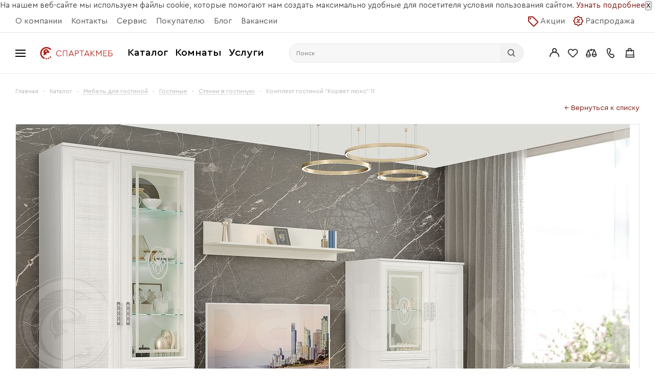

--- FILE ---
content_type: text/html; charset=UTF-8
request_url: https://spartakmeb.ru/catalog/livingroom/gostinye/stenki/235242/
body_size: 56362
content:
<!DOCTYPE html>
    <html xmlns="http://www.w3.org/1999/xhtml" >
        <head>
            <title>Комплект гостиной &quot;Корвет люкс&quot; 11 от 83 484 руб. купить в Твери | Магазин «Спартак Мебель»</title>
            <meta name="viewport" content="user-scalable=no, initial-scale=1.0, maximum-scale=1.0, width=device-width" />
            <meta name="HandheldFriendly" content="true" />
            <meta name="yes" content="yes" />
            <meta name="apple-mobile-web-app-status-bar-style" content="black" />
            <meta name="SKYPE_TOOLBAR" content="SKYPE_TOOLBAR_PARSER_COMPATIBLE" />

          <meta name="x-meta-placeholder" content="robots:auto" />
            <script>
                var PAGEN_1 = 1            </script>
			<link rel="preload" as="font" href="/bitrix/templates/aspro_mshop/fonts/CeraRoundPro-Medium.woff2" crossOrigin="anonymous" />
			<link rel="preload" as="font" href="/bitrix/templates/aspro_mshop/fonts/CeraRoundPro-Bold.woff2" crossOrigin="anonymous" />
			<link rel="preload" as="font" href="/bitrix/templates/aspro_mshop/fonts/CeraRoundPro-Regular.woff2" crossOrigin="anonymous" />
            <meta http-equiv="Content-Type" content="text/html; charset=UTF-8" />
<meta name="description" content="Приобрести в интернет-магазине «Спартак Мебель» Комплект гостиной &amp;quot;Корвет люкс&amp;quot; 11 от производителя Союз Мебель.⭐ Цена: 83 484 руб.⭐ Доставка по Твери и всей России.⭐ Сборка и гарантия качества." />
<link href="/bitrix/js/main/core/css/core.css?16167681033934" type="text/css" rel="stylesheet" />



<link href="/bitrix/css/intervolga.privacy/styles.css?15156815422207" type="text/css"  rel="stylesheet" />
<link href="/bitrix/js/ui/fonts/opensans/ui.font.opensans.css?15508209782003" type="text/css"  rel="stylesheet" />
<link href="/bitrix/js/main/popup/dist/main.popup.bundle.css?160638960326445" type="text/css"  rel="stylesheet" />
<link href="/bitrix/css/main/bootstrap.css?1709816602141513" type="text/css"  rel="stylesheet" />
<link href="/bitrix/js/main/loader/dist/loader.bundle.css?15729636952425" type="text/css"  rel="stylesheet" />
<link href="/bitrix/js/main/core/css/core_viewer.css?154149288961243" type="text/css"  rel="stylesheet" />
<link href="/bitrix/js/fileman/light_editor/light_editor.css?157296369814316" type="text/css"  rel="stylesheet" />
<link href="/bitrix/templates/aspro_mshop/components/bitrix/catalog/main/style.css?16633503612232" type="text/css"  rel="stylesheet" />
<link href="/fancybox.css?166335036117727" type="text/css"  rel="stylesheet" />
<link href="/bitrix/templates/aspro_mshop/components/bitrix/catalog.element/main_hoff/style.css?174535158336097" type="text/css"  rel="stylesheet" />
<link href="/bitrix/panel/main/popup.css?149137126923138" type="text/css"  rel="stylesheet" />
<link href="/bitrix/templates/aspro_mshop/fonts/stylesheet.css?16062220512877" type="text/css"  data-template-style="true"  rel="stylesheet" />
<link href="/bitrix/templates/aspro_mshop/css/wide.css?16062948474683" type="text/css"  data-template-style="true"  rel="stylesheet" />
<link href="/bitrix/templates/aspro_mshop/css/jquery.fancybox.css?14913713194353" type="text/css"  data-template-style="true"  rel="stylesheet" />
<link href="/bitrix/templates/aspro_mshop/css/styles.css?1723124003126135" type="text/css"  data-template-style="true"  rel="stylesheet" />
<link href="/bitrix/templates/aspro_mshop/ajax/ajax.css?1491371319326" type="text/css"  data-template-style="true"  rel="stylesheet" />
<link href="/bitrix/templates/aspro_mshop/css/mf-menu.css?173953024424258" type="text/css"  data-template-style="true"  rel="stylesheet" />
<link href="/bitrix/templates/aspro_mshop/fonts/custom/style.css?16409471671303" type="text/css"  data-template-style="true"  rel="stylesheet" />
<link href="/bitrix/templates/aspro_mshop/styles.css?17662146454912" type="text/css"  data-template-style="true"  rel="stylesheet" />
<link href="/bitrix/templates/aspro_mshop/template_styles.css?1766214645284788" type="text/css"  data-template-style="true"  rel="stylesheet" />
<link href="/bitrix/templates/aspro_mshop/themes/custom_hl/theme.css?176639684030875" type="text/css"  data-template-style="true"  rel="stylesheet" />
<link href="/bitrix/templates/aspro_mshop/css/media.css?160329534393660" type="text/css"  data-template-style="true"  rel="stylesheet" />
<link href="/bitrix/templates/aspro_mshop/css/custom.css?175257885934605" type="text/css"  data-template-style="true"  rel="stylesheet" />
<link href="/new_style.css?175932059557180" type="text/css"  data-template-style="true"  rel="stylesheet" />
<script type="text/javascript">if(!window.BX)window.BX={};if(!window.BX.message)window.BX.message=function(mess){if(typeof mess==='object'){for(let i in mess) {BX.message[i]=mess[i];} return true;}};</script>
<script type="text/javascript">(window.BX||top.BX).message({'JS_CORE_LOADING':'Загрузка...','JS_CORE_NO_DATA':'- Нет данных -','JS_CORE_WINDOW_CLOSE':'Закрыть','JS_CORE_WINDOW_EXPAND':'Развернуть','JS_CORE_WINDOW_NARROW':'Свернуть в окно','JS_CORE_WINDOW_SAVE':'Сохранить','JS_CORE_WINDOW_CANCEL':'Отменить','JS_CORE_WINDOW_CONTINUE':'Продолжить','JS_CORE_H':'ч','JS_CORE_M':'м','JS_CORE_S':'с','JSADM_AI_HIDE_EXTRA':'Скрыть лишние','JSADM_AI_ALL_NOTIF':'Показать все','JSADM_AUTH_REQ':'Требуется авторизация!','JS_CORE_WINDOW_AUTH':'Войти','JS_CORE_IMAGE_FULL':'Полный размер'});</script>

<script type="text/javascript" src="/bitrix/js/main/core/core.js?1616768104563115"></script>

<script>BX.setJSList(['/bitrix/js/main/core/core_ajax.js','/bitrix/js/main/core/core_promise.js','/bitrix/js/main/polyfill/promise/js/promise.js','/bitrix/js/main/loadext/loadext.js','/bitrix/js/main/loadext/extension.js','/bitrix/js/main/polyfill/promise/js/promise.js','/bitrix/js/main/polyfill/find/js/find.js','/bitrix/js/main/polyfill/includes/js/includes.js','/bitrix/js/main/polyfill/matches/js/matches.js','/bitrix/js/ui/polyfill/closest/js/closest.js','/bitrix/js/main/polyfill/fill/main.polyfill.fill.js','/bitrix/js/main/polyfill/find/js/find.js','/bitrix/js/main/polyfill/matches/js/matches.js','/bitrix/js/main/polyfill/core/dist/polyfill.bundle.js','/bitrix/js/main/core/core.js','/bitrix/js/main/polyfill/intersectionobserver/js/intersectionobserver.js','/bitrix/js/main/lazyload/dist/lazyload.bundle.js','/bitrix/js/main/polyfill/core/dist/polyfill.bundle.js','/bitrix/js/main/parambag/dist/parambag.bundle.js']);
BX.setCSSList(['/bitrix/js/main/core/css/core.css','/bitrix/js/main/lazyload/dist/lazyload.bundle.css','/bitrix/js/main/parambag/dist/parambag.bundle.css']);</script>
<script type="text/javascript">(window.BX||top.BX).message({'DISK_MYOFFICE':false});(window.BX||top.BX).message({'JS_CORE_VIEWER_DOWNLOAD':'Скачать','JS_CORE_VIEWER_EDIT':'Редактировать','JS_CORE_VIEWER_DESCR_AUTHOR':'Автор','JS_CORE_VIEWER_DESCR_LAST_MODIFY':'Последние изменения','JS_CORE_VIEWER_TOO_BIG_FOR_VIEW':'Файл слишком большой для просмотра','JS_CORE_VIEWER_OPEN_WITH_GVIEWER':'Открыть файл в Google Viewer','JS_CORE_VIEWER_IFRAME_DESCR_ERROR':'К сожалению, не удалось открыть документ.','JS_CORE_VIEWER_IFRAME_PROCESS_SAVE_DOC':'Сохранение документа','JS_CORE_VIEWER_IFRAME_UPLOAD_DOC_TO_GOOGLE':'Загрузка документа','JS_CORE_VIEWER_IFRAME_CONVERT_ACCEPT':'Конвертировать','JS_CORE_VIEWER_IFRAME_CONVERT_DECLINE':'Отменить','JS_CORE_VIEWER_IFRAME_CONVERT_TO_NEW_FORMAT':'Документ будет сконвертирован в docx, xls, pptx, так как имеет старый формат.','JS_CORE_VIEWER_IFRAME_DESCR_SAVE_DOC':'Сохранить документ?','JS_CORE_VIEWER_IFRAME_SAVE_DOC':'Сохранить','JS_CORE_VIEWER_IFRAME_DISCARD_DOC':'Отменить изменения','JS_CORE_VIEWER_IFRAME_CHOICE_SERVICE_EDIT':'Редактировать с помощью','JS_CORE_VIEWER_IFRAME_SET_DEFAULT_SERVICE_EDIT':'Использовать для всех файлов','JS_CORE_VIEWER_IFRAME_CHOICE_SERVICE_EDIT_ACCEPT':'Применить','JS_CORE_VIEWER_IFRAME_CHOICE_SERVICE_EDIT_DECLINE':'Отменить','JS_CORE_VIEWER_IFRAME_UPLOAD_NEW_VERSION_IN_COMMENT':'Загрузил новую версию файла','JS_CORE_VIEWER_SERVICE_GOOGLE_DRIVE':'Google Docs','JS_CORE_VIEWER_SERVICE_SKYDRIVE':'MS Office Online','JS_CORE_VIEWER_IFRAME_CANCEL':'Отмена','JS_CORE_VIEWER_IFRAME_DESCR_SAVE_DOC_F':'В одном из окон вы редактируете данный документ. Если вы завершили работу над документом, нажмите \"#SAVE_DOC#\", чтобы загрузить измененный файл на портал.','JS_CORE_VIEWER_SAVE':'Сохранить','JS_CORE_VIEWER_EDIT_IN_SERVICE':'Редактировать в #SERVICE#','JS_CORE_VIEWER_NOW_EDITING_IN_SERVICE':'Редактирование в #SERVICE#','JS_CORE_VIEWER_SAVE_TO_OWN_FILES':'Сохранить на Битрикс24.Диск','JS_CORE_VIEWER_DOWNLOAD_TO_PC':'Скачать на локальный компьютер','JS_CORE_VIEWER_GO_TO_FILE':'Перейти к файлу','JS_CORE_VIEWER_DESCR_SAVE_FILE_TO_OWN_FILES':'Файл #NAME# успешно сохранен<br>в папку \"Файлы\\Сохраненные\"','JS_CORE_VIEWER_DESCR_PROCESS_SAVE_FILE_TO_OWN_FILES':'Файл #NAME# сохраняется<br>на ваш \"Битрикс24.Диск\"','JS_CORE_VIEWER_HISTORY_ELEMENT':'История','JS_CORE_VIEWER_VIEW_ELEMENT':'Просмотреть','JS_CORE_VIEWER_THROUGH_VERSION':'Версия #NUMBER#','JS_CORE_VIEWER_THROUGH_LAST_VERSION':'Последняя версия','JS_CORE_VIEWER_DISABLE_EDIT_BY_PERM':'Автор не разрешил вам редактировать этот документ','JS_CORE_VIEWER_IFRAME_UPLOAD_NEW_VERSION_IN_COMMENT_F':'Загрузила новую версию файла','JS_CORE_VIEWER_IFRAME_UPLOAD_NEW_VERSION_IN_COMMENT_M':'Загрузил новую версию файла','JS_CORE_VIEWER_IFRAME_CONVERT_TO_NEW_FORMAT_EX':'Документ будет сконвертирован в формат #NEW_FORMAT#, так как текущий формат #OLD_FORMAT# является устаревшим.','JS_CORE_VIEWER_CONVERT_TITLE':'Конвертировать в #NEW_FORMAT#?','JS_CORE_VIEWER_CREATE_IN_SERVICE':'Создать с помощью #SERVICE#','JS_CORE_VIEWER_NOW_CREATING_IN_SERVICE':'Создание документа в #SERVICE#','JS_CORE_VIEWER_SAVE_AS':'Сохранить как','JS_CORE_VIEWER_CREATE_DESCR_SAVE_DOC_F':'В одном из окон вы создаете новый документ. Если вы завершили работу над документом, нажмите \"#SAVE_AS_DOC#\", чтобы перейти к добавлению документа на портал.','JS_CORE_VIEWER_NOW_DOWNLOAD_FROM_SERVICE':'Загрузка документа из #SERVICE#','JS_CORE_VIEWER_EDIT_IN_LOCAL_SERVICE':'Редактировать на моём компьютере','JS_CORE_VIEWER_EDIT_IN_LOCAL_SERVICE_SHORT':'Редактировать на #SERVICE#','JS_CORE_VIEWER_SERVICE_LOCAL':'моём компьютере','JS_CORE_VIEWER_DOWNLOAD_B24_DESKTOP':'Скачать','JS_CORE_VIEWER_SERVICE_LOCAL_INSTALL_DESKTOP':'Для эффективного редактирования документов на компьютере, установите десктоп приложение и подключите Битрикс24.Диск','JS_CORE_VIEWER_SERVICE_B24_DISK':'Битрикс24.Диск','JS_CORE_VIEWER_SHOW_FILE_DIALOG_OAUTH_NOTICE':'Для просмотра файла, пожалуйста, авторизуйтесь в своем аккаунте <a id=\"bx-js-disk-run-oauth-modal\" href=\"#\">#SERVICE#<\/a>.','JS_CORE_VIEWER_SERVICE_OFFICE365':'Office365','JS_CORE_VIEWER_DOCUMENT_IS_LOCKED_BY':'Документ заблокирован на редактирование','JS_CORE_VIEWER_SERVICE_MYOFFICE':'МойОфис','JS_CORE_VIEWER_OPEN_PDF_PREVIEW':'Просмотреть pdf-версию файла','JS_CORE_VIEWER_AJAX_ACCESS_DENIED':'Не хватает прав для просмотра файла. Попробуйте обновить страницу.','JS_CORE_VIEWER_AJAX_CONNECTION_FAILED':'При попытке открыть файл возникла ошибка. Пожалуйста, попробуйте позже.','JS_CORE_VIEWER_AJAX_OPEN_NEW_TAB':'Открыть в новом окне','JS_CORE_VIEWER_AJAX_PRINT':'Распечатать','JS_CORE_VIEWER_TRANSFORMATION_IN_PROCESS':'Документ сохранён. Мы готовим его к показу.','JS_CORE_VIEWER_IFRAME_ERROR_TITLE':'Не удалось открыть документ','JS_CORE_VIEWER_DOWNLOAD_B24_DESKTOP_FULL':'Скачать приложение','JS_CORE_VIEWER_DOWNLOAD_DOCUMENT':'Скачать документ','JS_CORE_VIEWER_IFRAME_ERROR_COULD_NOT_VIEW':'К сожалению, не удалось просмотреть документ.','JS_CORE_VIEWER_ACTIONPANEL_MORE':'Ещё'});</script>
<script type="text/javascript">(window.BX||top.BX).message({'JS_CORE_LOADING':'Загрузка...','JS_CORE_NO_DATA':'- Нет данных -','JS_CORE_WINDOW_CLOSE':'Закрыть','JS_CORE_WINDOW_EXPAND':'Развернуть','JS_CORE_WINDOW_NARROW':'Свернуть в окно','JS_CORE_WINDOW_SAVE':'Сохранить','JS_CORE_WINDOW_CANCEL':'Отменить','JS_CORE_WINDOW_CONTINUE':'Продолжить','JS_CORE_H':'ч','JS_CORE_M':'м','JS_CORE_S':'с','JSADM_AI_HIDE_EXTRA':'Скрыть лишние','JSADM_AI_ALL_NOTIF':'Показать все','JSADM_AUTH_REQ':'Требуется авторизация!','JS_CORE_WINDOW_AUTH':'Войти','JS_CORE_IMAGE_FULL':'Полный размер'});</script>
<script bxrunfirst>LHE_MESS = window.LHE_MESS = {'Image':'Изображение','Video':'Видео','ImageSizing':'Размеры (Ш х В)'}; (window.BX||top.BX).message({'CreateLink':'Ссылка','EditLink':'Редактировать ссылку','DialogSave':'Сохранить','DialogCancel':'Отменить','DialogClose':'Закрыть','Width':'Ширина','Height':'Высота','Source':'Режим HTML-кода','BBSource':'Режим BB-Code','On':'включено','Off':'выключено','Anchor':'Якорь','DeleteLink':'Удалить ссылку','Image':'Изображение','EditImage':'Редактировать изображение','SpecialChar':'Вставить спецсимвол','Bold':'Жирный','Italic':'Курсив','Underline':'Подчеркнутый','Strike':'Зачеркнутый','RemoveFormat':'Удалить форматирование','InsertHr':'Вставить горизонтальный разделитель','JustifyLeft':'По левому краю','JustifyCenter':'По центру','JustifyRight':'По правому краю','JustifyFull':'По ширине','Outdent':'Уменьшить отступ','Indent':'Увеличить отступ','OrderedList':'Нумерованный список','UnorderedList':'Список с маркерами','InsertTable':'Таблица','SmileList':'Смайлы','HeaderList':'Формат','FontList':'Шрифт','FontSizeList':'Размер шрифта','BackColor':'Цвет фона','ForeColor':'Цвет шрифта','Video':'Видео','InsertVideo':'Вставить видео','EditVideo':'Редактировать видео','VideoProps':'Параметры видео','VideoPath':'Путь к видеофайлу','VideoPreviewPath':'Путь к рисунку предпросмотра','VideoAutoplay':'Автоматически начать проигрывать','VideoVolume':'Уровень громкости','LinkProps':'Параметры ссылки','LinkText':'Текст ссылки','LinkHref':'Адрес ссылки','LinkTitle':'Всплывающая подсказка','LinkTarget':'Открыть ссылку в ','LinkTarget_def':'- не указывать - ','LinkTarget_blank':'новом окне','LinkTarget_parent':'родительском окне','LinkTarget_self':'этом окне','LinkTarget_top':'самом наружном','AnchorProps':'Параметры якоря','AnchorName':'Название якоря','ImageProps':'Параметры изображения','ImageSrc':'Путь к изображению','ImageTitle':'Всплывающая подсказка','ImgAlign':'Выравнивание','ImgAlignTop':'по верхней границе','ImgAlignRight':'справа','ImgAlignBottom':'по нижней границе','ImgAlignLeft':'слева','ImgAlignMiddle':'по центру','ImageSizing':'Размеры (Ш х В)','ImageSaveProp':'Сохранять пропорции','ImagePreview':'Предпросмотр','Normal':'Обычный','Heading':'Заголовок','Preformatted':'Преформатирован','DefaultColor':'По умолчанию','DragFloatingToolbar':'Панель инструментов','Quote':'Оформление текста в виде цитаты','InsertCode':'Оформление текста в виде кода','InsertCut':'Оформление текста предпросмотра','Translit':'Перекодировка транслит/латиница','CutTitle':'Ограничение текста предпросмотра','TableRows':'Строк','TableCols':'Столбцов','TableModel':'Макет','ListItems':'Элементы списка','AddLI':'Добавить пункт','AddLITitle':'Добавить пункт в список (Enter)','DelListItem':'Удалить пункт из списка','ResizerTitle':'Изменить размер','CodeDel':'Нажмите (Shift + Del) чтобы удалить весь фрагмент кода','OnPasteProcessing':'Идет обработка вставленного текста...'});</script>
<script type="text/javascript">(window.BX||top.BX).message({'LANGUAGE_ID':'ru','FORMAT_DATE':'DD.MM.YYYY','FORMAT_DATETIME':'DD.MM.YYYY HH:MI:SS','COOKIE_PREFIX':'BITRIX_SM','SERVER_TZ_OFFSET':'10800','SITE_ID':'hl','SITE_DIR':'/','USER_ID':'','SERVER_TIME':'1768769166','USER_TZ_OFFSET':'0','USER_TZ_AUTO':'Y','bitrix_sessid':'991bf567d6a1e2cb002bcf5efe9177e2'});</script>


<script type="text/javascript" src="/bitrix/js/intervolga.privacy/privacyPolicyFormMsg.js?15156803944206"></script>
<script type="text/javascript" src="/bitrix/js/intervolga.privacy/xhrUtils.js?15156803942843"></script>
<script type="text/javascript" src="/bitrix/js/intervolga.privacy/cookieUtils.js?15156803941930"></script>
<script type="text/javascript" src="/bitrix/js/intervolga.privacy/privacyPolicyCookiesInformer.js?15156803944038"></script>
<script type="text/javascript" src="/bitrix/js/main/polyfill/customevent/main.polyfill.customevent.js?1550820970913"></script>
<script type="text/javascript" src="/bitrix/js/ui/dexie/dist/dexie.bitrix.bundle.js?1592815794196311"></script>
<script type="text/javascript" src="/bitrix/js/main/core/core_ls.js?149137126710430"></script>
<script type="text/javascript" src="/bitrix/js/main/core/core_fx.js?150876821216888"></script>
<script type="text/javascript" src="/bitrix/js/main/core/core_frame_cache.js?160638958216064"></script>
<script type="text/javascript" src="/bitrix/js/main/jquery/jquery-1.8.3.min.js?152414766893637"></script>
<script type="text/javascript" src="/bitrix/js/main/ajax.js?149137126835509"></script>
<script type="text/javascript" src="/bitrix/js/currency/currency-core/dist/currency-core.bundle.js?16167680855396"></script>
<script type="text/javascript" src="/bitrix/js/currency/core_currency.js?16167680851141"></script>
<script type="text/javascript" src="/bitrix/js/main/popup/dist/main.popup.bundle.js?1616768104105256"></script>
<script type="text/javascript" src="/bitrix/js/main/loader/dist/loader.bundle.js?16167680787198"></script>
<script type="text/javascript" src="/bitrix/js/main/core/core_viewer.js?1574084009144607"></script>
<script type="text/javascript" src="/bitrix/js/main/pageobject/pageobject.js?1590392396864"></script>
<script type="text/javascript" src="/bitrix/js/main/core/core_window.js?161676810498371"></script>
<script type="text/javascript" src="/bitrix/js/fileman/light_editor/le_dialogs.js?149137126830956"></script>
<script type="text/javascript" src="/bitrix/js/fileman/light_editor/le_controls.js?161676810325007"></script>
<script type="text/javascript" src="/bitrix/js/fileman/light_editor/le_toolbarbuttons.js?149137126843001"></script>
<script type="text/javascript" src="/bitrix/js/fileman/light_editor/le_core.js?161676810376273"></script>
<script type="text/javascript" src="/bitrix/js/yandex.metrika/script.js?17224126946603"></script>
<script>
                    var privacyPolicyFormMsgInstance = new PrivacyPolicyIV.PrivacyPolicyFormMsg();
                    
                    /* options for privacyPolicyFormMsgInstance */
                    var jsonOptions = {"text": 'Нажимая на кнопку, вы даёте согласие на обработку персональных данных и соглашаетесь с политикой конфиденциальности',"desirableFields": ["sessid","NAME","name","FIO","fio","PHONE","phone","EMAIL","email"],"undesirableFormsIds": [],"undesirableFormsClasses": [],};var options = {JSON: jsonOptions};
                    
                    /* Make privacyPolicyFormMsgInstance inited */
                    document.addEventListener('DOMContentLoaded', function (event) {
                        privacyPolicyFormMsgInstance.init(options);
                    });
                    
                    /* Manage situation when we get form by ajax */
                    var target = document.body;
                    var observer = new MutationObserver(callbackFunction);
                    var config = {childList: true, subtree: true};
                    
                    function callbackFunction(MutationRecordArray, MutationObserverInstance) {
                        MutationRecordArray.forEach(function (mutation) {
                            if (mutation.type === 'childList' && mutation.addedNodes.length > 0) {
                                var tmpFormCollection = mutation.target.querySelectorAll('form');
                                
                                try{
                                    var tmpFormArray = Array.prototype.slice.call(tmpFormCollection);
                    
                                    for( var i=0; i<tmpFormArray.length; i+=1 ){
                                        if( !tmpFormArray[i].classList.contains('privacy-policy-inited') ) {
                                            privacyPolicyFormMsgInstance.init(options);
                                            break;
                                        }
                                    }
                    
                                }catch(error){
                                    throw new Error(error)
                                }
                                
                            }
                        });
                    }
                    
                    /* set mutation observer after success ajax response */
                    PrivacyPolicyIV.xhrUtils.addResponseCallback(function(xhr) {
                        //console.log('xhr.statusText: ', xhr.statusText);
                        observer.observe(target, config);
                    });
                    PrivacyPolicyIV.xhrUtils.wire();
                    </script>
<script>var informerOptions = { text: 'На нашем веб-сайте мы используем файлы cookie, которые помогают нам создать максимально удобные для посетителя условия пользования сайтом. <a target="_blank" href="https://spartakmeb.ru/info/rules/rules.php">Узнать подробнее</a>', msgLocation: 'top-inside' };var privacyPolicyCookiesInformerInstance = new PrivacyPolicyIV.PrivacyPolicyCookiesInformer();document.addEventListener("DOMContentLoaded", function(event) {privacyPolicyCookiesInformerInstance.init(informerOptions);});</script>
            <script type="text/javascript">
                window.dataLayerName = 'dataLayer';
                var dataLayerName = window.dataLayerName;
            </script>
            <!-- Yandex.Metrika counter -->
            <script type="text/javascript">
                (function (m, e, t, r, i, k, a) {
                    m[i] = m[i] || function () {
                        (m[i].a = m[i].a || []).push(arguments)
                    };
                    m[i].l = 1 * new Date();
                    k = e.createElement(t), a = e.getElementsByTagName(t)[0], k.async = 1, k.src = r, a.parentNode.insertBefore(k, a)
                })
                (window, document, "script", "https://mc.yandex.ru/metrika/tag.js", "ym");

                ym("40825129", "init", {
                    clickmap: true,
                    trackLinks: true,
                    accurateTrackBounce: true,
                    webvisor: true,
                    ecommerce: dataLayerName,
                    params: {
                        __ym: {
                            "ymCmsPlugin": {
                                "cms": "1c-bitrix",
                                "cmsVersion": "20.500",
                                "pluginVersion": "1.0.8",
                                'ymCmsRip': 1301003897                            }
                        }
                    }
                });

                document.addEventListener("DOMContentLoaded", function() {
                    
                                                    document.querySelectorAll("goal_1click_success").forEach(box =>
                                box.addEventListener("click", () => {
                                    ym(40825129, 'reachGoal', 'ym-add-to-cart');
                                    console.log('ym-add-to-cart');
                                })
                            )
                    
                                                    document.querySelectorAll("click_tel_header").forEach(box =>
                                box.addEventListener("click", () => {
                                    ym(40825129, 'reachGoal', 'ym-show-contacts');
                                    console.log('ym-show-contacts');
                                })
                            )
                                    });

            </script>
            <!-- /Yandex.Metrika counter -->
                    <script type="text/javascript">
            window.counters = ["40825129"];
        </script>
        
<script>BX.message({'PHONE':'Телефон','SOCIAL':'Социальные сети','DESCRIPTION':'Описание магазина','ITEMS':'Товары','LOGO':'Логотип','REGISTER_INCLUDE_AREA':'Текст о регистрации','AUTH_INCLUDE_AREA':'Текст об авторизации','FRONT_IMG':'Изображение компании','EMPTY_CART':'пуста','CATALOG_VIEW_MORE':'... Показать все','CATALOG_VIEW_LESS':'... Свернуть','JS_REQUIRED':'Заполните это поле!','JS_FORMAT':'Неверный формат!','JS_FILE_EXT':'Недопустимое расширение файла!','JS_PASSWORD_COPY':'Пароли не совпадают!','JS_PASSWORD_LENGTH':'Минимум 6 символов!','JS_ERROR':'Неверно заполнено поле!','JS_FILE_SIZE':'Максимальный размер 5мб!','JS_FILE_BUTTON_NAME':'Выберите файл','JS_FILE_DEFAULT':'Файл не найден','JS_DATE':'Некорректная дата!','JS_REQUIRED_LICENSES':'Согласитесь с условиями!','LICENSE_PROP':'Согласие с условиями','FANCY_CLOSE':'Закрыть','FANCY_NEXT':'Следующий','FANCY_PREV':'Предыдущий','TOP_AUTH_REGISTER':'Регистрация','CALLBACK':'Заказать звонок','UNTIL_AKC':'До конца акции','TITLE_QUANTITY_BLOCK':'Остаток','TITLE_QUANTITY':'штук','COUNTDOWN_SEC':'сек.','COUNTDOWN_MIN':'мин.','COUNTDOWN_HOUR':'час.','COUNTDOWN_DAY0':'дней','COUNTDOWN_DAY1':'день','COUNTDOWN_DAY2':'дня','COUNTDOWN_WEAK0':'Недель','COUNTDOWN_WEAK1':'Неделя','COUNTDOWN_WEAK2':'Недели','COUNTDOWN_MONTH0':'Месяцев','COUNTDOWN_MONTH1':'Месяц','COUNTDOWN_MONTH2':'Месяца','COUNTDOWN_YEAR0':'Лет','COUNTDOWN_YEAR1':'Год','COUNTDOWN_YEAR2':'Года','CATALOG_PARTIAL_BASKET_PROPERTIES_ERROR':'Заполнены не все свойства у добавляемого товара','CATALOG_EMPTY_BASKET_PROPERTIES_ERROR':'Выберите свойства товара, добавляемые в корзину в параметрах компонента','CATALOG_ELEMENT_NOT_FOUND':'Элемент не найден','ERROR_ADD2BASKET':'Ошибка добавления товара в корзину','CATALOG_SUCCESSFUL_ADD_TO_BASKET':'Успешное добавление товара в корзину','ERROR_BASKET_TITLE':'Ошибка корзины','ERROR_BASKET_PROP_TITLE':'Выберите свойства, добавляемые в корзину','ERROR_BASKET_BUTTON':'Выбрать','BASKET_TOP':'Корзина в шапке','ERROR_ADD_DELAY_ITEM':'Ошибка отложенной корзины','VIEWED_TITLE':'Ранее вы смотрели','VIEWED_BEFORE':'Ранее вы смотрели','BEST_TITLE':'Лучшие предложения','FROM':'от','TITLE_BLOCK_VIEWED_NAME':'Ранее вы смотрели','BASKET_CHANGE_TITLE':'Ваш заказ','BASKET_CHANGE_LINK':'Изменить','FULL_ORDER':'Оформление обычного заказа','BASKET_PRINT_BUTTON':'Распечатать заказ','BASKET_CLEAR_ALL_BUTTON':'Очистить','BASKET_QUICK_ORDER_BUTTON':'Быстрый заказ','BASKET_CONTINUE_BUTTON':'Продолжить покупки','BASKET_ORDER_BUTTON':'Оформить заказ','FRONT_STORES':'Заголовок со списком элементов'})</script>
<link rel="shortcut icon" href="/favicon.ico?1606218754" type="image/x-icon" />
<link rel="apple-touch-icon" sizes="57x57" href="/upload/aspro.mshop/87e/87e9c9227fb1a6a78b6c392bf6d42235.png" />
<link rel="apple-touch-icon" sizes="72x72" href="/upload/aspro.mshop/73e/73ed5d9bf52d66c8066420a3413220e6.png" />
<meta property="og:image" content="https://spartakmeb.ru/upload/resize_cache/iblock/c8c/300_200_0/c8c8d59423c809046f64a8d992809bb3.jpg" />
<link rel="image_src" href="https://spartakmeb.ru/upload/resize_cache/iblock/c8c/300_200_0/c8c8d59423c809046f64a8d992809bb3.jpg"  />
<meta property="og:site_name" content="Спартак Мебель" />
<meta property="og:title" content="Комплект гостиной &quot;Корвет люкс&quot; 11 от 83 484 руб. купить в Твери | Магазин «Спартак Мебель»" />
<meta property="og:type" content="article" />
<meta property="og:url" content="/catalog/livingroom/gostinye/stenki/235242/" />
<meta property="og:description" content="Приобрести в интернет-магазине «Спартак Мебель» Комплект гостиной &quot;Корвет люкс&quot; 11 от производителя Союз Мебель.⭐ Цена: 83 484 руб.⭐ Доставка по Твери и всей России.⭐ Сборка и гарантия качества." />
<script>window[window.dataLayerName] = window[window.dataLayerName] || [];</script>



<script type="text/javascript" src="/bitrix/templates/aspro_mshop/js/jquery.actual.min.js?14913713191108"></script>
<script type="text/javascript" src="/bitrix/templates/aspro_mshop/js/jqModal.js?14913713193355"></script>
<script type="text/javascript" src="/bitrix/templates/aspro_mshop/js/jquery.fancybox.js?149137131945891"></script>
<script type="text/javascript" src="/bitrix/templates/aspro_mshop/js/jquery.history.js?149137131921571"></script>
<script type="text/javascript" src="/bitrix/templates/aspro_mshop/js/jquery.flexslider.js?149137131955515"></script>
<script type="text/javascript" src="/bitrix/templates/aspro_mshop/js/jquery.validate.min.js?149137131922257"></script>
<script type="text/javascript" src="/bitrix/templates/aspro_mshop/js/jquery.inputmask.bundle.min.js?149137131963845"></script>
<script type="text/javascript" src="/bitrix/templates/aspro_mshop/js/jquery.easing.1.3.js?14913713198095"></script>
<script type="text/javascript" src="/bitrix/templates/aspro_mshop/js/equalize.min.js?1491371319588"></script>
<script type="text/javascript" src="/bitrix/templates/aspro_mshop/js/jquery.alphanumeric.js?14913713191972"></script>
<script type="text/javascript" src="/bitrix/templates/aspro_mshop/js/jquery.cookie.js?14913713193066"></script>
<script type="text/javascript" src="/bitrix/templates/aspro_mshop/js/jquery.plugin.min.js?14913713193181"></script>
<script type="text/javascript" src="/bitrix/templates/aspro_mshop/js/jquery.countdown.min.js?149137131913980"></script>
<script type="text/javascript" src="/bitrix/templates/aspro_mshop/js/jquery.countdown-ru.js?14913713191400"></script>
<script type="text/javascript" src="/bitrix/templates/aspro_mshop/js/jquery.ikSelect.js?149137131931843"></script>
<script type="text/javascript" src="/bitrix/templates/aspro_mshop/js/sly.js?149137131959910"></script>
<script type="text/javascript" src="/bitrix/templates/aspro_mshop/js/equalize_ext.js?16073321162877"></script>
<script type="text/javascript" src="/bitrix/templates/aspro_mshop/js/main.js?1717956335136484"></script>
<script type="text/javascript" src="/bitrix/templates/aspro_mshop/js/mf-menu.js?16540304946002"></script>
<script type="text/javascript" src="/bitrix/components/bitrix/search.title/script.js?15729638409847"></script>
<script type="text/javascript" src="/bitrix/templates/aspro_mshop/js/custom.js?16940963803823"></script>
<script type="text/javascript" src="/new_style.js?171795636917859"></script>
<script type="text/javascript" src="/new_slick.min.js?165446292742863"></script>
<script type="text/javascript" src="/fancybox.umd.js?1663350361105640"></script>
<script type="text/javascript" src="/bitrix/templates/aspro_mshop/components/bitrix/catalog.element/main_hoff/script.js?1747294002122253"></script>
<script type="text/javascript" src="/bitrix/templates/aspro_mshop/js/youtube-loader.js?1700463535413"></script>
<script type="text/javascript" src="/bitrix/templates/aspro_mshop/components/bitrix/catalog.bigdata.products/main_new/script.js?166474943036139"></script>
<script type="text/javascript" src="/bitrix/templates/aspro_mshop/components/bitrix/forum.topic.reviews/main/script.js?149863555125926"></script>
<script type="text/javascript">var _ba = _ba || []; _ba.push(["aid", "b70fd2465895a1c5ded0252ec74d8405"]); _ba.push(["host", "spartakmeb.ru"]); _ba.push(["ad[ct][item]", "[base64]"]);_ba.push(["ad[ct][user_id]", function(){return BX.message("USER_ID") ? BX.message("USER_ID") : 0;}]);_ba.push(["ad[ct][recommendation]", function() {var rcmId = "";var cookieValue = BX.getCookie("BITRIX_SM_RCM_PRODUCT_LOG");var productId = 235242;var cItems = [];var cItem;if (cookieValue){cItems = cookieValue.split(".");}var i = cItems.length;while (i--){cItem = cItems[i].split("-");if (cItem[0] == productId){rcmId = cItem[1];break;}}return rcmId;}]);_ba.push(["ad[ct][v]", "2"]);(function() {var ba = document.createElement("script"); ba.type = "text/javascript"; ba.async = true;ba.src = (document.location.protocol == "https:" ? "https://" : "http://") + "bitrix.info/ba.js";var s = document.getElementsByTagName("script")[0];s.parentNode.insertBefore(ba, s);})();</script>


                        
                                                                                    <!--[if gte IE 9]><style type="text/css">.basket_button, .button30, .icon {filter: none;}</style><![endif]-->
            			<!--script src="https://online.poslogic.pro/sdk/v1/sdk.js"></script-->
			<meta property="og:image" content="https://spartakmeb.ru/upload/medialibrary/0a9/0a9c3769de744fa924b96b3c80706b5a.png">

<link rel="canonical" href="https://spartakmeb.ru/catalog/livingroom/gostinye/stenki/235242/" />
</head>
                <body id="main" class="redesigned new_product_page style_v_3">
            <div id="panel"></div>
                <!--'start_frame_cache_rT19Oh'--><!--'end_frame_cache_rT19Oh'-->    		<script type="text/javascript">
		var arMShopOptions = {};

		BX.message({'MIN_ORDER_PRICE_TEXT':'<b>Минимальная сумма заказа #PRICE#<\/b><br/>\nПожалуйста, добавьте еще товаров в корзину ','LICENSES_TEXT':'Я принимаю <a href=\"/info/salesterms/\" target=\"_blank\">Пользовательское соглашение<\/a> и <a href=\"/include/privacy_policy.php\" target=\"_blank\"> политику конфиденциальности<\/a>, даю <a href=\"/include/licenses_detail.php\" target=\"_blank\">согласие<\/a> на обработку персональных данных, <a href=\"/include/perechen_tretikh_storon.php\" target=\"_blank\">включая их передачу<\/a>.'});
		</script>
		<!--'start_frame_cache_options-block'-->		<script>
			var arBasketAspro = {'BASKET':[],'DELAY':[],'SUBSCRIBE':[],'COMPARE':[]};
			$(document).ready(function() {
				setBasketAspro();
			});
		</script>
		<!--'end_frame_cache_options-block'-->
		<script type="text/javascript">

		var arMShopOptions = ({
			"SITE_ID" : "hl",
			"SITE_DIR" : "/",
			"FORM" : ({
				"ASK_FORM_ID" : "ASK",
				"SERVICES_FORM_ID" : "SERVICES",
				"FEEDBACK_FORM_ID" : "FEEDBACK",
				"CALLBACK_FORM_ID" : "CALLBACK",
				"RESUME_FORM_ID" : "RESUME",
				"TOORDER_FORM_ID" : "TOORDER"
			}),
			"PAGES" : ({
				"FRONT_PAGE" : "",
				"BASKET_PAGE" : "",
				"ORDER_PAGE" : "",
				"PERSONAL_PAGE" : "",
				"CATALOG_PAGE" : "1"
			}),
			"PRICES" : ({
				"MIN_PRICE" : "1",
			}),
			"THEME" : ({
				"THEME_SWITCHER" : "n",
				"COLOR_THEME" : "custom",
				"CUSTOM_COLOR_THEME" : "911e14",
				"LOGO_IMAGE" : "/include/logo_color.png",
				"FAVICON_IMAGE" : "/favicon.ico?1606218754",
				"APPLE_TOUCH_ICON_57_IMAGE" : "/upload/aspro.mshop/87e/87e9c9227fb1a6a78b6c392bf6d42235.png",
				"APPLE_TOUCH_ICON_72_IMAGE" : "/upload/aspro.mshop/73e/73ed5d9bf52d66c8066420a3413220e6.png",
				"BANNER_WIDTH" : "auto",
				"BANNER_ANIMATIONTYPE" : "SLIDE_HORIZONTAL",
				"BANNER_SLIDESSHOWSPEED" : "4000",
				"BANNER_ANIMATIONSPEED" : "600",
				"HEAD" : ({
					"VALUE" : "type_5",
					"MENU" : "type_2",
					"MENU_COLOR" : "colored",
					"HEAD_COLOR" : "white",
				}),
				"BASKET" : "fly",
				"STORES" : "light",
				"STORES_SOURCE" : "iblock",
				"TYPE_SKU" : "type_1",
				"TYPE_VIEW_FILTER" : "vertical",
				"SHOW_BASKET_ONADDTOCART" : "Y",
				"SHOW_ONECLICKBUY_ON_BASKET_PAGE" : "Y",
				"SHOW_BASKET_PRINT" : "Y",
				"PHONE_MASK" : "+7 (999) 999-99-99",
				"VALIDATE_PHONE_MASK" : "^[+][7] [(][0-9]{3}[)] [0-9]{3}[-][0-9]{2}[-][0-9]{2}$",
				"SCROLLTOTOP_TYPE" : "ROUND_COLOR",
				"SCROLLTOTOP_POSITION" : "PADDING",
				"SHOW_LICENCE" : "Y",
			}),
			"COUNTERS":({
				"USE_YA_COUNTER" : "Y",
				"YANDEX_COUNTER" : "1201",
				"YA_COUNTER_ID" : "40825129",
				"YANDEX_ECOMERCE" : "N",
				"USE_FORMS_GOALS" : "COMMON",
				"USE_BASKET_GOALS" : "Y",
				"USE_1CLICK_GOALS" : "Y",
				"USE_FASTORDER_GOALS" : "Y",
				"USE_FULLORDER_GOALS" : "Y",
				"USE_DEBUG_GOALS" : "N",
				"GOOGLE_COUNTER" : "0",
				"GOOGLE_ECOMERCE" : "N",
				"TYPE":{
					"ONE_CLICK":"Покупка в 1 клик",
					"QUICK_ORDER":"Быстрый заказ",
				},
				"GOOGLE_EVENTS":{
					"ADD2BASKET": "",
					"REMOVE_BASKET": "",
					"CHECKOUT_ORDER": "",
				}
				/*
				"GOALS" : {
					"TO_BASKET": "TO_BASKET",
					"ORDER_START": "ORDER_START",
					"ORDER_SUCCESS": "ORDER_SUCCESS",
					"QUICK_ORDER_SUCCESS": "QUICK_ORDER_SUCCESS",
					"ONE_CLICK_BUY_SUCCESS": "ONE_CLICK_BUY_SUCCESS",
				}
				*/
			}),
			"JS_ITEM_CLICK":({
				"precision" : 6,
				"precisionFactor" : Math.pow(10,6)
			})
		});

		$(document).ready(function(){
			$.extend( $.validator.messages, {
				required: BX.message('JS_REQUIRED'),
				email: BX.message('JS_FORMAT'),
				equalTo: BX.message('JS_PASSWORD_COPY'),
				minlength: BX.message('JS_PASSWORD_LENGTH'),
				remote: BX.message('JS_ERROR')
			});

			$.validator.addMethod(
				'regexp', function( value, element, regexp ){
					var re = new RegExp( regexp );
					return this.optional( element ) || re.test( value );
				},
				BX.message('JS_FORMAT')
			);

			$.validator.addMethod(
				'filesize', function( value, element, param ){
					return this.optional( element ) || ( element.files[0].size <= param )
				},
				BX.message('JS_FILE_SIZE')
			);

			$.validator.addMethod(
				'date', function( value, element, param ) {
					var status = false;
					if(!value || value.length <= 0){
						status = false;
					}
					else{
						// html5 date allways yyyy-mm-dd
						var re = new RegExp('^([0-9]{4})(.)([0-9]{2})(.)([0-9]{2})$');
						var matches = re.exec(value);
						if(matches){
							var composedDate = new Date(matches[1], (matches[3] - 1), matches[5]);
							status = ((composedDate.getMonth() == (matches[3] - 1)) && (composedDate.getDate() == matches[5]) && (composedDate.getFullYear() == matches[1]));
						}
						else{
							// firefox
							var re = new RegExp('^([0-9]{2})(.)([0-9]{2})(.)([0-9]{4})$');
							var matches = re.exec(value);
							if(matches){
								var composedDate = new Date(matches[5], (matches[3] - 1), matches[1]);
								status = ((composedDate.getMonth() == (matches[3] - 1)) && (composedDate.getDate() == matches[1]) && (composedDate.getFullYear() == matches[5]));
							}
						}
					}
					return status;
				}, BX.message('JS_DATE')
			);

			$.validator.addMethod(
				'extension', function(value, element, param){
					param = typeof param === 'string' ? param.replace(/,/g, '|') : 'png|jpe?g|gif';
					return this.optional(element) || value.match(new RegExp('.(' + param + ')$', 'i'));
				}, BX.message('JS_FILE_EXT')
			);

			$.validator.addMethod(
				'captcha', function( value, element, params ){
					return $.validator.methods.remote.call(this, value, element,{
						url: arMShopOptions['SITE_DIR'] + 'ajax/check-captcha.php',
						type: 'post',
						data:{
							captcha_word: value,
							captcha_sid: function(){
								return $(element).closest('form').find('input[name="captcha_sid"]').val();
							}
						}
					});
				},
				BX.message('JS_ERROR')
			);

			$.validator.addClassRules({
				'phone':{
					regexp: arMShopOptions['THEME']['VALIDATE_PHONE_MASK']
				},
				'confirm_password':{
					equalTo: 'input[name="REGISTER\[PASSWORD\]"]',
					minlength: 6
				},
				'password':{
					minlength: 6
				},
				'inputfile':{
					extension: arMShopOptions['THEME']['VALIDATE_FILE_EXT'],
					filesize: 5000000
				},
				'captcha':{
					captcha: ''
				}
			});

			if(arMShopOptions['THEME']['PHONE_MASK']){
				$('input.phone').inputmask('mask', {'mask': arMShopOptions['THEME']['PHONE_MASK']});
			}

			jqmEd('feedback', arMShopOptions['FORM']['FEEDBACK_FORM_ID']);
			jqmEd('ask', arMShopOptions['FORM']['ASK_FORM_ID'], '.ask_btn');
			jqmEd('services', arMShopOptions['FORM']['SERVICES_FORM_ID'], '.services_btn','','.services_btn');
			if($('.resume_send').length){
				$('.resume_send').live('click', function(e){
					$("body").append("<span class='resume_send_wr' style='display:none;'></span>");
					jqmEd('resume', arMShopOptions['FORM']['RESUME_FORM_ID'], '.resume_send_wr','', this);
					$("body .resume_send_wr").click();
					$("body .resume_send_wr").remove();
				})
			}
			jqmEd('callback', arMShopOptions['FORM']['CALLBACK_FORM_ID'], '.callback_btn');
		});
		</script>

															<script type="text/javascript">
				function jsPriceFormat(_number){
					BX.Currency.setCurrencyFormat('RUB', {'CURRENCY':'RUB','LID':'ru','FORMAT_STRING':'# руб.','FULL_NAME':'Рубль','DEC_POINT':'.','THOUSANDS_SEP':' ','DECIMALS':'2','THOUSANDS_VARIANT':'S','HIDE_ZERO':'Y','CREATED_BY':'','DATE_CREATE':'','MODIFIED_BY':'44','TIMESTAMP_X':'2016-08-22 11:25:07','TEMPLATE':{'SINGLE':'# руб.','PARTS':['#',' руб.'],'VALUE_INDEX':'0'}});
					return BX.Currency.currencyFormat(_number, 'RUB', true);
				}
				</script>
					
				                    <div class="wrapper has_menu h_color_white m_color_colored  basket_fly head_type_5 banner_auto">
                    


         
    <header class="mf-header spartak-menu page-header">
        <div class="mf-header-desktop">
            <div class="container">
                    <ul class="mf-header-desktop-menu">
                    <li  >
                <a href="/company/"><span>О компании</span></a>
            </li>
                    <li  >
                <a href="/contacts/"><span>Контакты</span></a>
            </li>
                    <li  >
                <a href="/services/"><span>Сервис</span></a>
            </li>
                    <li  >
                <a href="/help/"><span>Покупателю</span></a>
            </li>
                    <li  >
                <a href="/info/articles/"><span>Блог</span></a>
            </li>
                    <li  >
                <a href="/company/jobs/"><span>Вакансии</span></a>
            </li>
            </ul>
                <ul class="mf-header-desktop-menu-second">
                    <li><a href="/sale/" class="ico-offer">Акции</a></li>
                    <li><a href="/catalog/sale/" class="ico-sale">Распродажа</a></li>
                </ul>
            </div>
        </div>
        <div class="mf-header-top">
            <div class="container">
                <div class="mf-desktop-menu">
                    <span class="mf-menu-toggle mf-menu-open-button"><span class="text">Меню</span><span
                                class="mobile-btn"></span></span>
                </div>
                <a href="/" class="mf-logo"><img loading="lazy" src="/include/logo_color.png" alt="логотип Спартак Мебель"></a>
                <div class="mf-links-desktop">
                    <a href="/" class="mf-menu-toggle-sublink mf-link-mebel">Каталог</a>
                    <a href="/catalog/" class="mf-menu-toggle-sublink mf-link-komnati">Комнаты</a>
                    <a href="/services/" class="mf-menu-toggle-sublink mf-link-uslugi">Услуги</a>
                </div>
                <div class="mf-links">
                    <a href="/personal/" class="ico-account"></a>
                    <!--'start_frame_cache_header-delay'-->                    <a href="/basket/#tab_DelDelCanBuy" class="ico-like "><span></span></a>
                    <!--'end_frame_cache_header-delay'-->                    <!--'start_frame_cache_header-compare-block'--><!--noindex-->
<a href="/catalog/compare.php" class="ico-compare "><span>0</span></a>
<!--/noindex--><!--'end_frame_cache_header-compare-block'-->                    <span class="ico-phone mf-show-phones-block"></span>
                    <!--'start_frame_cache_header-cart'-->                    <a href="/basket/" class="ico-cart "><span></span></a>

                    <!--'end_frame_cache_header-cart'-->                    <span class="mf-menu-toggle mf-menu-open-button"><span class="text">Меню</span><span
                                class="mobile-btn"></span></span>
                </div>
                	<div id="title-search" class="mf-header-search-container">
		<form action="/catalog/" class="mf-search-field privacy-policy-inited">
            <input id="title-searchs-input" type="text" name="q" value="" size="40" maxlength="50" autocomplete="off" placeholder="Поиск" />
            <input name="s" type="submit" value="Найти" class="button" />
            <span
                    class="ico-search"></span>
		</form>
	</div>
<script type="text/javascript">
var jsControl = new JCTitleSearch({
	//'WAIT_IMAGE': '/bitrix/themes/.default/images/wait.gif',
	'AJAX_PAGE' : '/catalog/livingroom/gostinye/stenki/235242/',
	'CONTAINER_ID': 'title-search',
	'INPUT_ID': 'title-searchs-input',
	'MIN_QUERY_LEN': 2
});
$("#title-searchs-input").focus(function() { $(this).parents("form").find("button[type='submit']").addClass("hover"); });
$("#title-searchs-input").blur(function() { $(this).parents("form").find("button[type='submit']").removeClass("hover"); });
</script>
            </div>
        </div>
        <div class="mf-header-phones-block">
                            <a href="tel:+74822710770">+7 (4822) 71 07 70</a>
                            <a href="tel:+79201585555">+7 920 158 5555</a>
                        <span class="mf-header-call-order b24-web-form-popup-btn-15">заказать звонок</span></div>
    </header>
    <nav class="mf-menu spartak-menu mf-header-show">
        <div class="mf-menu-top">
            <span class="mf-menu-back"><span class="mf-arrow-btn"></span></span>
            <span class="mf-menu-toggle mf-menu-open-button"><span class="mobile-btn"></span></span>
            <a href="/" class="mf-logo"><img loading="lazy" src="/include/logo_color.png" alt="логотип Спартак Мебель"></a>
            <form action="" class="mf-search-field privacy-policy-inited">
                <input id="mf-searchs-mobile-input2" type="text" name="" value="" size="40" maxlength="50"
                       placeholder="Поиск"><input name="" type="submit" value="Найти" class="button"><span
                        class="ico-search"></span>
            </form>
        </div>
        <ul class="mf-menu-main">

            <!--'start_frame_cache_XEVOpk'-->
    
        
          
              <li class="link-with-submenu mf-link-mebel">
                  <a href="#"  >
            Каталог          </a>
                <ul>
          
        
      
      
        
          
              <li class="link-with-submenu ">
                  <a href="#"  >
                          Диваны и кресла                      </a>
                <ul>
          
        
      
      
        
          
              <li class="link-with-submenu mf-link-divan">
                  <a href="/catalog/myagkaya_mebel/divany/"  >
                          Диваны                      </a>
                <ul>
          
        
      
      
        
          
              <li class="link-with-submenu link-with-submenu-simple">
                  <span>
                                  По типу                            </span>
                <ul>
          
        
      
      
        
          
              <li class="">
                      <a href="/catalog/myagkaya_mebel/divany/divan-pryamoy/"  >
                              Прямой                          </a>
                  </li>
          
        
      
      
        
          
              <li class="">
                      <a href="/catalog/myagkaya_mebel/divany/divan-uglovoy/"  >
                              Угловой                          </a>
                  </li>
          
        
      
      
        
          
              <li class="">
                      <a href="/catalog/myagkaya_mebel/divany/divan-raskladnoy/"  >
                              Раскладной                          </a>
                  </li>
          
        
      
      
        
          
              <li class="">
                      <a href="/catalog/children_room/detskie_divany/"  >
                              Детские                          </a>
                  </li>
          
        
      
      
        
          
              <li class="">
                      <a href="/catalog/office/divany_ofisnye/"  >
                              Офисные                          </a>
                  </li>
          
        
      
      
        
          
              <li class="">
                      <a href="/catalog/kitchen_dining_room/obedennye_gruppy/kukhonnye_ugolki/"  >
                              Кухонные                          </a>
                  </li>
          
        
      
      
          </ul></li>        
          
              <li class="link-with-submenu link-with-submenu-simple">
                  <span>
                                  Механизм                            </span>
                <ul>
          
        
      
      
        
          
              <li class="">
                      <a href="/catalog/myagkaya_mebel/divany/divan-vykatnoy/"  >
                              Раскладывающийся вперед                          </a>
                  </li>
          
        
      
      
        
          
              <li class="">
                      <a href="/catalog/myagkaya_mebel/divany/divan-akkordeon/"  >
                              Аккордеон                          </a>
                  </li>
          
        
      
      
        
          
              <li class="">
                      <a href="/catalog/myagkaya_mebel/divany/divan-knizhka/"  >
                              Книжка                          </a>
                  </li>
          
        
      
      
        
          
              <li class="">
                      <a href="/catalog/myagkaya_mebel/divany/divan-evroknizhka/"  >
                              Еврокнижка                          </a>
                  </li>
          
        
      
      
        
          
              <li class="">
                      <a href="/catalog/myagkaya_mebel/divany/divan-delfin/"  >
                              Дельфин                          </a>
                  </li>
          
        
      
      
          </ul></li>        
          
              <li class="link-with-submenu link-with-submenu-simple">
                  <span>
                                  Особенность                            </span>
                <ul>
          
        
      
      
        
          
              <li class="">
                      <a href="/catalog/myagkaya_mebel/divany/divan-s-yashchikom-dlya-belya/"  >
                              С ящиками для хранения                          </a>
                  </li>
          
        
      
      
        
          
              <li class="">
                      <a href="/catalog/myagkaya_mebel/divany/divan-bez-podlokotnikov/"  >
                              Без подлокотников                          </a>
                  </li>
          
        
      
      
        
          
              <li class="">
                      <a href="/catalog/myagkaya_mebel/divany/divan-nezavisimyy-pruzhinnyy-blok/"  >
                              С независимым пружинным блоком                          </a>
                  </li>
          
        
      
      
        
          
              <li class="">
                      <a href="/catalog/myagkaya_mebel/divany/divan-s-universalnym-uglom/"  >
                              С универсальным углом                          </a>
                  </li>
          
        
      
      
          </ul></li></ul></li>        
          
              <li class="link-with-submenu mf-link-kreslo1">
                  <a href="/catalog/kresla/"  >
                          Кресла                      </a>
                <ul>
          
        
      
      
        
          
              <li class="link-with-submenu link-with-submenu-simple">
                  <span>
                                  По типу                            </span>
                <ul>
          
        
      
      
        
          
              <li class="">
                      <a href="/catalog/myagkaya_mebel/kresla/filter/kreslo_type-is-934060faafa66852a17b9e4f24d6d81a/apply/"  >
                              Мягкие / Для отдыха                          </a>
                  </li>
          
        
      
      
        
          
              <li class="">
                      <a href="/catalog/myagkaya_mebel/kresla/kresla_krovati/"  >
                              Кресла-кровати                          </a>
                  </li>
          
        
      
      
        
          
              <li class="">
                      <a href="/catalog/kresla/reklayner/"  >
                              Реклайнер                          </a>
                  </li>
          
        
      
      
        
          
              <li class="">
                      <a href="/catalog/myagkaya_mebel/kresla/kresla_kachalki/"  >
                              Кресла-качалки                          </a>
                  </li>
          
        
      
      
        
          
              <li class="">
                      <a href="/catalog/myagkaya_mebel/kresla/kresla_meshki/"  >
                              Кресла-мешки                          </a>
                  </li>
          
        
      
      
        
          
              <li class="">
                      <a href="/catalog/dacha/podvesnye_kresla/"  >
                              Подвесные                          </a>
                  </li>
          
        
      
      
        
          
              <li class="">
                      <a href="/catalog/workplace/kompyuternye_kresla/"  >
                              Компьютерные кресла                          </a>
                  </li>
          
        
      
      
        
          
              <li class="">
                      <a href="/catalog/workplace/kompyuternye_kresla/ofisnye_kresla_kabinet/"  >
                              Офисные кресла                          </a>
                  </li>
          
        
      
      
        
          
              <li class="">
                      <a href="/catalog/workplace/kompyuternye_kresla/kresla_rukovoditelya/"  >
                              Кресла руководителя                          </a>
                  </li>
          
        
      
      
          </ul></li>        
          
              <li class="link-with-submenu link-with-submenu-simple">
                  <span>
                                  Материал                            </span>
                <ul>
          
        
      
      
        
          
              <li class="">
                      <a href="/catalog/myagkaya_mebel/kresla/tkan/"  >
                              Ткань                          </a>
                  </li>
          
        
      
      
        
          
              <li class="">
                      <a href="/catalog/myagkaya_mebel/kresla/iskusstvennaya-kozha/"  >
                              Искусственная кожа                          </a>
                  </li>
          
        
      
      
        
          
              <li class="">
                      <a href="/catalog/myagkaya_mebel/kresla/kozha/"  >
                              Кожа                          </a>
                  </li>
          
        
      
      
          </ul></li>        
          
              <li class="link-with-submenu link-with-submenu-simple">
                  <span>
                                  Особенность                            </span>
                <ul>
          
        
      
      
        
          
              <li class="">
                      <a href="/catalog/myagkaya_mebel/kresla/s-podlokotnikami/"  >
                              С подлокотниками                          </a>
                  </li>
          
        
      
      
        
          
              <li class="">
                      <a href="/catalog/myagkaya_mebel/kresla/nezavisimyy-pruzhinnyy-blok/"  >
                              С независимым пружинным блоком                          </a>
                  </li>
          
        
      
      
        
          
              <li class="">
                      <a href="/catalog/myagkaya_mebel/kresla/s-podushkoy/"  >
                              С подушкой                          </a>
                  </li>
          
        
      
      
        
          
              <li class="">
                      <a href="/catalog/myagkaya_mebel/kresla/regulirovka-naklona-spinki/"  >
                              С регулируемой спинкой                          </a>
                  </li>
          
        
      
      
          </ul></li></ul></li>        
          
              <li class="link-with-submenu mf-link-banketki-pufiki">
                  <a href="/catalog/banketki-i-pufiki/"  >
                          Банкетки и пуфики                      </a>
                <ul>
          
        
      
      
        
          
              <li class="link-with-submenu link-with-submenu-simple">
                  <a href="/catalog/banketki/"  >
                          Банкетки                      </a>
                <ul>
          
        
      
      
        
          
              <li class="">
                      <a href="/catalog/banketki/tkan/"  >
                              Тканевые                          </a>
                  </li>
          
        
      
      
        
          
              <li class="">
                      <a href="/catalog/banketki/iskusstvennaya-kozha/"  >
                              Искусственная кожа                          </a>
                  </li>
          
        
      
      
        
          
              <li class="">
                      <a href="/catalog/banketki/pryamougolnye/"  >
                              Прямоугольные                          </a>
                  </li>
          
        
      
      
        
          
              <li class="">
                      <a href="/catalog/banketki/kruglye/"  >
                              Круглые                          </a>
                  </li>
          
        
      
      
        
          
              <li class="">
                      <a href="/catalog/banketki/bezhevyy/"  >
                              Бежевые                          </a>
                  </li>
          
        
      
      
        
          
              <li class="">
                      <a href="/catalog/banketki/korichnevyy/"  >
                              Коричневые                          </a>
                  </li>
          
        
      
      
        
          
              <li class="">
                      <a href="/catalog/banketki/massiv-dereva/"  >
                              Из массива дерева                          </a>
                  </li>
          
        
      
      
          </ul></li>        
          
              <li class="link-with-submenu link-with-submenu-simple">
                  <a href="/catalog/pufiki/"  >
                          Пуфы                      </a>
                <ul>
          
        
      
      
        
          
              <li class="">
                      <a href="/catalog/pufiki/tkan/"  >
                              Тканевые                          </a>
                  </li>
          
        
      
      
        
          
              <li class="">
                      <a href="/catalog/pufiki/iskusstvennaya-kozha/"  >
                              Искусственная кожа                          </a>
                  </li>
          
        
      
      
        
          
              <li class="">
                      <a href="/catalog/pufiki/massiv-dereva/"  >
                              Из массива дерева                          </a>
                  </li>
          
        
      
      
        
          
              <li class="">
                      <a href="/catalog/pufiki/kvadratnye/"  >
                              Квадратные                          </a>
                  </li>
          
        
      
      
        
          
              <li class="">
                      <a href="/catalog/pufiki/kruglye/"  >
                              Круглые                          </a>
                  </li>
          
        
      
      
        
          
              <li class="">
                      <a href="/catalog/pufiki/pryamougolnye/"  >
                              Прямоугольные                          </a>
                  </li>
          
        
      
      
          </ul></li></ul></li>        
          
              <li class="">
                      <a href="/catalog/myagkaya_mebel/divany/divan-pryamoy/"  >
                              Прямые диваны                          </a>
                  </li>
          
        
      
      
        
          
              <li class="">
                      <a href="/catalog/myagkaya_mebel/divany/divan-uglovoy/"  >
                              Угловые диваны                          </a>
                  </li>
          
        
      
      
        
          
              <li class="">
                      <a href="/catalog/myagkaya_mebel/kresla/"  >
                              Мягкие кресла                          </a>
                  </li>
          
        
      
      
        
          
              <li class="">
                      <a href="/catalog/myagkaya_mebel/kresla/kresla_krovati/"  >
                              Кресла-кровати                          </a>
                  </li>
          
        
      
      
        
          
              <li class="">
                      <a href="/catalog/workplace/kompyuternye_kresla/"  >
                              Компьютерные кресла                          </a>
                  </li>
          
        
      
      
        
          
              <li class="">
                      <a href="/catalog/workplace/kompyuternye_kresla/ofisnye_kresla_kabinet/"  >
                              Офисные кресла                          </a>
                  </li>
          
        
      
      
        
          
              <li class="">
                      <a href="/catalog/myagkaya_mebel/kresla/kresla_meshki/"  >
                              Кресла-мешки                          </a>
                  </li>
          
        
      
      
          </ul></li>        
          
              <li class="link-with-submenu ">
                  <a href="#"  >
                          Кровати и матрасы                      </a>
                <ul>
          
        
      
      
        
          
              <li class="link-with-submenu mf-link-krovati">
                  <a href="/catalog/spalnya/krovati/"  >
                          Кровати                      </a>
                <ul>
          
        
      
      
        
          
              <li class="link-with-submenu link-with-submenu-simple">
                  <span>
                                  Размер                            </span>
                <ul>
          
        
      
      
        
          
              <li class="">
                      <a href="/catalog/spalnya/krovati/dvuspalnye_krovati/"  >
                              Двуспальные                          </a>
                  </li>
          
        
      
      
        
          
              <li class="">
                      <a href="/catalog/spalnya/krovati/odnospalnye_krovati/"  >
                              Односпальные                          </a>
                  </li>
          
        
      
      
        
          
              <li class="">
                      <a href="/catalog/spalnya/krovati/spalnoe-mesto-160kh200/"  >
                              160х200                          </a>
                  </li>
          
        
      
      
        
          
              <li class="">
                      <a href="/catalog/spalnya/krovati/spalnoe-mesto-180kh200/"  >
                              180х200                          </a>
                  </li>
          
        
      
      
        
          
              <li class="">
                      <a href="/catalog/spalnya/krovati/spalnoe-mesto-90kh200/"  >
                              90х200                          </a>
                  </li>
          
        
      
      
        
          
              <li class="">
                      <a href="/catalog/spalnya/krovati/spalnoe-mesto-120kh200/"  >
                              120х200                          </a>
                  </li>
          
        
      
      
        
          
              <li class="">
                      <a href="/catalog/spalnya/krovati/spalnoe-mesto-140kh200/"  >
                              140х200                          </a>
                  </li>
          
        
      
      
        
          
              <li class="">
                      <a href="/catalog/spalnya/krovati/spalnoe-mesto-200kh200/"  >
                              200х200                          </a>
                  </li>
          
        
      
      
          </ul></li>        
          
              <li class="link-with-submenu link-with-submenu-simple">
                  <span>
                                  Материал                            </span>
                <ul>
          
        
      
      
        
          
              <li class="">
                      <a href="/catalog/spalnya/krovati/filter/tip_krovati-is-6b7fb17f-237d-11e4-b643-6cf049ab408a/apply/"  >
                              В мягкой обивке                          </a>
                  </li>
          
        
      
      
        
          
              <li class="">
                      <a href="/catalog/spalnya/krovati/filter/material-is-030253a4-7945-11e4-a157-0023542888f8/apply/"  >
                              Деревянные                          </a>
                  </li>
          
        
      
      
        
          
              <li class="">
                      <a href="/catalog/spalnya/krovati/filter/tip_krovati-is-cdaab79b-6fea-11e4-a157-0023542888f8/apply/"  >
                              Металлические                          </a>
                  </li>
          
        
      
      
          </ul></li>        
          
              <li class="link-with-submenu link-with-submenu-simple">
                  <span>
                                  Формат                            </span>
                <ul>
          
        
      
      
        
          
              <li class="">
                      <a href="/catalog/children_room/detskie_krovati/"  >
                              Детские                          </a>
                  </li>
          
        
      
      
        
          
              <li class="">
                      <a href="/catalog/spalnya/krovati/krovati_raskladushki/"  >
                              Раскладушки                          </a>
                  </li>
          
        
      
      
        
          
              <li class="">
                      <a href="/catalog/spalnya/krovati/ortopedicheskie_osnovaniya/"  >
                              Ортопедические                          </a>
                  </li>
          
        
      
      
        
          
              <li class="">
                      <a href="/catalog/children_room/detskie_krovati/dvukhyarusnye_krovati/"  >
                              Двухъярусные                          </a>
                  </li>
          
        
      
      
        
          
              <li class="">
                      <a href="/catalog/children_room/detskie_krovati/krovati_cherdaki/"  >
                              Кровати-чердаки                          </a>
                  </li>
          
        
      
      
          </ul></li>        
          
              <li class="link-with-submenu link-with-submenu-simple">
                  <span>
                                  Особенность                            </span>
                <ul>
          
        
      
      
        
          
              <li class="">
                      <a href="/catalog/spalnya/krovati/s-podemnym-mekhanizmom/"  >
                              С подъемным механизмом                          </a>
                  </li>
          
        
      
      
        
          
              <li class="">
                      <a href="/catalog/spalnya/krovati/s-myagkim-izgolovem/"  >
                              С изголовьем                          </a>
                  </li>
          
        
      
      
        
          
              <li class="">
                      <a href="/catalog/spalnya/krovati/bez-iznozhya/"  >
                              Без изголовья                          </a>
                  </li>
          
        
      
      
        
          
              <li class="">
                      <a href="/catalog/spalnya/krovati/s-ortopedicheskim-osnovaniem/"  >
                              С ортопедическим основанием                          </a>
                  </li>
          
        
      
      
        
          
              <li class="">
                      <a href="/catalog/spalnya/krovati/s-yashchikom-dlya-belya/"  >
                              С ящиком для белья                          </a>
                  </li>
          
        
      
      
        
          
              <li class="">
                      <a href="/catalog/spalnya/krovati/s-nastilom/"  >
                              С настилом                          </a>
                  </li>
          
        
      
      
        
          
              <li class="">
                      <a href="/catalog/spalnya/krovati/s-matrasom/"  >
                              С матрасом                          </a>
                  </li>
          
        
      
      
          </ul></li></ul></li>        
          
              <li class="link-with-submenu mf-link-matrasi">
                  <a href="/catalog/spalnya/matrasy/matrasy_dlya_krovatey/"  >
                          Матрасы                      </a>
                <ul>
          
        
      
      
        
          
              <li class="link-with-submenu link-with-submenu-simple">
                  <span>
                                  По типу                            </span>
                <ul>
          
        
      
      
        
          
              <li class="">
                      <a href="/catalog/spalnya/matrasy/matrasy_dlya_krovatey/filter/tip_matrasa-is-09d6b121-a2da-11e4-a130-0023542888f8-or-39febdd4-6b1c-11e4-a157-0023542888f8-or-8d8bdb66-6b24-11e4-a157-0023542888f8/apply/"  >
                              Пружинные                          </a>
                  </li>
          
        
      
      
        
          
              <li class="">
                      <a href="/catalog/spalnya/matrasy/matrasy_dlya_krovatey/filter/tip_matrasa-is-299ad7ee-a2d5-11e4-a130-0023542888f8/apply/"  >
                              Беспружинные                          </a>
                  </li>
          
        
      
      
        
          
              <li class="">
                      <a href="/catalog/spalnya/matrasy/matrasy_dlya_krovatey/filter/tip_matrasa-is-39febdd4-6b1c-11e4-a157-0023542888f8-or-8d8bdb66-6b24-11e4-a157-0023542888f8/apply/"  >
                              С независимым пружинным блоком                          </a>
                  </li>
          
        
      
      
        
          
              <li class="">
                      <a href="/catalog/children_room/detskie_matrasy/"  >
                              Детские                          </a>
                  </li>
          
        
      
      
          </ul></li>        
          
              <li class="link-with-submenu link-with-submenu-simple">
                  <span>
                                  Наполнение                            </span>
                <ul>
          
        
      
      
        
          
              <li class="">
                      <a href="/catalog/spalnya/matrasy/matrasy_dlya_krovatey/filter/napolnenie_matrasa-is-89a8ec0567da48c586407c76764536b7/apply/"  >
                              Кокос                          </a>
                  </li>
          
        
      
      
        
          
              <li class="">
                      <a href="/catalog/spalnya/matrasy/matrasy_dlya_krovatey/filter/napolnenie_matrasa-is-7c9e479d14e211736495ea3c65fecff5/apply/"  >
                              Латекс                          </a>
                  </li>
          
        
      
      
        
          
              <li class="">
                      <a href="/catalog/spalnya/matrasy/matrasy_dlya_krovatey/filter/napolnenie_matrasa-is-354e1a46bc18246b927be4d018355fae/apply/"  >
                              Меморикс                          </a>
                  </li>
          
        
      
      
        
          
              <li class="">
                      <a href="/catalog/spalnya/matrasy/matrasy_dlya_krovatey/filter/napolnenie_matrasa-is-924637b829336a2c5fbd901ad3a70e63/apply/"  >
                              ППУ                          </a>
                  </li>
          
        
      
      
        
          
              <li class="">
                      <a href="/catalog/spalnya/matrasy/matrasy_dlya_krovatey/filter/napolnenie_matrasa-is-2fe9c4a381e2487bb92ed87abd0de6d7/apply/"  >
                              Анатомическая пена                          </a>
                  </li>
          
        
      
      
          </ul></li>        
          
              <li class="link-with-submenu link-with-submenu-simple">
                  <span>
                                  Жесткость                            </span>
                <ul>
          
        
      
      
        
          
              <li class="">
                      <a href="/catalog/spalnya/matrasy/matrasy_dlya_krovatey/filter/jestkost_namatr_podush-is-048a539c04e5274fce448831eb77a609/apply/"  >
                              Средняя                          </a>
                  </li>
          
        
      
      
        
          
              <li class="">
                      <a href="/catalog/spalnya/matrasy/matrasy_dlya_krovatey/filter/jestkost_namatr_podush-is-9473c275a5aedb86662f9b753b35e4c7/apply/"  >
                              Выше среднего                          </a>
                  </li>
          
        
      
      
        
          
              <li class="">
                      <a href="/catalog/spalnya/matrasy/matrasy_dlya_krovatey/filter/jestkost_namatr_podush-is-10fc19084500d50768ae146d8db07d03/apply/"  >
                              Высокая                          </a>
                  </li>
          
        
      
      
        
          
              <li class="">
                      <a href="/catalog/spalnya/matrasy/matrasy_dlya_krovatey/filter/jestkost_namatr_podush-is-4f19e6f3e05b3716ec86ab3cec82ac50/apply/"  >
                              Ниже среднего                          </a>
                  </li>
          
        
      
      
        
          
              <li class="">
                      <a href="/catalog/spalnya/matrasy/matrasy_dlya_krovatey/filter/jestkost_namatr_podush-is-747f11a7bf319d993e54e7ee57ee5d0f/apply/"  >
                              Низкая                          </a>
                  </li>
          
        
      
      
          </ul></li>        
          
              <li class="link-with-submenu link-with-submenu-simple">
                  <span>
                                  Особенность                            </span>
                <ul>
          
        
      
      
        
          
              <li class="">
                      <a href="/catalog/spalnya/matrasy/matrasy_dlya_krovatey/filter/osobennosti_martasa-is-12319e463224f1f38a049b6c661a5546/apply/"  >
                              Зима / Лето                          </a>
                  </li>
          
        
      
      
        
          
              <li class="">
                      <a href="/catalog/spalnya/matrasy/matrasy_dlya_krovatey/filter/vysota-from-180/apply/"  >
                              Высокие                          </a>
                  </li>
          
        
      
      
        
          
              <li class="">
                      <a href="/catalog/spalnya/matrasy/matrasy_dlya_krovatey/filter/osobennosti_martasa-is-3472f149e6f5a8f0bc4a5146318a869b/apply/"  >
                              В рулоне                          </a>
                  </li>
          
        
      
      
        
          
              <li class="">
                      <a href="/catalog/children_room/detskie_matrasy/"  >
                              Детские                          </a>
                  </li>
          
        
      
      
          </ul></li></ul></li>        
          
              <li class="link-with-submenu ">
                  <a href="#"  >
                          Сопутствующие товары                      </a>
                <ul>
          
        
      
      
        
          
              <li class="">
                      <a href="/catalog/spalnya/khranenie_spalnya/tumby_prikrovatnye/"  >
                              Тумбы прикроватные                          </a>
                  </li>
          
        
      
      
        
          
              <li class="">
                      <a href="/catalog/spalnya/matrasy/namatrasniki_i_chekhly/"  >
                              Наматрасники и защитные чехлы                          </a>
                  </li>
          
        
      
      
        
          
              <li class="">
                      <a href="/catalog/spalnya/krovati/ortopedicheskie_osnovaniya/"  >
                              Основания для кроватей                          </a>
                  </li>
          
        
      
      
        
          
              <li class="">
                      <a href="/catalog/spalnya/matrasy/podushki/"  >
                              Подушки                          </a>
                  </li>
          
        
      
      
        
          
              <li class="">
                      <a href="/catalog/spalnya/matrasy/odeyala/"  >
                              Одеяла                          </a>
                  </li>
          
        
      
      
        
          
              <li class="">
                      <a href="/catalog/spalnya/matrasy/postelnoe_bele/"  >
                              Постельное белье                          </a>
                  </li>
          
        
      
      
          </ul></li>        
          
              <li class="">
                      <a href="/catalog/spalnya/krovati/s-podemnym-mekhanizmom/"  >
                              Кровати с подъемным механизмом                          </a>
                  </li>
          
        
      
      
        
          
              <li class="">
                      <a href="/catalog/spalnya/krovati/dvuspalnye_krovati/"  >
                              Двуспальные кровати                          </a>
                  </li>
          
        
      
      
        
          
              <li class="">
                      <a href="/catalog/spalnya/krovati/odnospalnye_krovati/"  >
                              Односпальные кровати                          </a>
                  </li>
          
        
      
      
        
          
              <li class="">
                      <a href="/catalog/spalnya/matrasy/matrasy_dlya_krovatey/filter/tip_matrasa-is-09d6b121-a2da-11e4-a130-0023542888f8-or-39febdd4-6b1c-11e4-a157-0023542888f8-or-8d8bdb66-6b24-11e4-a157-0023542888f8/apply/"  >
                              Пружинные матрасы                          </a>
                  </li>
          
        
      
      
        
          
              <li class="">
                      <a href="/catalog/spalnya/matrasy/matrasy_dlya_krovatey/filter/tip_matrasa-is-299ad7ee-a2d5-11e4-a130-0023542888f8/apply/"  >
                              Беспружинные матрасы                          </a>
                  </li>
          
        
      
      
        
          
              <li class="">
                      <a href="/catalog/children_room/detskie_krovati/"  >
                              Детские кровати                          </a>
                  </li>
          
        
      
      
        
          
              <li class="">
                      <a href="/catalog/children_room/detskie_krovati/dvukhyarusnye_krovati/"  >
                              Двухъярусные кровати                          </a>
                  </li>
          
        
      
      
        
          
              <li class="">
                      <a href="/catalog/children_room/detskie_krovati/krovati_cherdaki/"  >
                              Кровати-чердаки                          </a>
                  </li>
          
        
      
      
        
          
              <li class="">
                      <a href="/catalog/spalnya/matrasy/namatrasniki_i_chekhly/"  >
                              Наматрасники и чехлы                          </a>
                  </li>
          
        
      
      
        
          
              <li class="">
                      <a href="/catalog/spalnya/krovati/ortopedicheskie_osnovaniya/"  >
                              Ортопедические основания                          </a>
                  </li>
          
        
      
      
        
          
              <li class="">
                      <a href="/catalog/spalnya/khranenie_spalnya/tumby_prikrovatnye/"  >
                              Тумбы прикроватные                          </a>
                  </li>
          
        
      
      
          </ul></li>        
          
              <li class="link-with-submenu ">
                  <a href="#"  >
                          Столы и стулья                      </a>
                <ul>
          
        
      
      
        
          
              <li class="link-with-submenu mf-link-stoli">
                  <a href="/catalog/stoly/"  >
                          Столы                      </a>
                <ul>
          
        
      
      
        
          
              <li class="link-with-submenu link-with-submenu-simple">
                  <span>
                                  Формат                            </span>
                <ul>
          
        
      
      
        
          
              <li class="">
                      <a href="/catalog/kitchen_dining_room/obedennye_stoly/"  >
                              Обеденные                          </a>
                  </li>
          
        
      
      
        
          
              <li class="">
                      <a href="/catalog/workplace/kompyuternye_stoly/"  >
                              Компьютерные                          </a>
                  </li>
          
        
      
      
        
          
              <li class="">
                      <a href="/catalog/workplace/pismennye_stoly/"  >
                              Письменные                          </a>
                  </li>
          
        
      
      
        
          
              <li class="">
                      <a href="/catalog/livingroom/zhurnalnye_stoly/"  >
                              Журнальные столики                          </a>
                  </li>
          
        
      
      
        
          
              <li class="">
                      <a href="/catalog/kitchen_dining_room/obedennye_stoly/kukhonnye_stoly/"  >
                              Кухонные                          </a>
                  </li>
          
        
      
      
        
          
              <li class="">
                      <a href="/catalog/spalnya/tualetnye_stoliki/"  >
                              Туалетные столики                          </a>
                  </li>
          
        
      
      
        
          
              <li class="">
                      <a href="/catalog/children_room/shkolnaya_mebel/party/"  >
                              Парты                          </a>
                  </li>
          
        
      
      
          </ul></li>        
          
              <li class="link-with-submenu link-with-submenu-simple">
                  <span>
                                  Тип                            </span>
                <ul>
          
        
      
      
        
          
              <li class="">
                      <a href="/catalog/stoly/pryamoy/"  >
                              Прямые                          </a>
                  </li>
          
        
      
      
        
          
              <li class="">
                      <a href="/catalog/stoly/uglovoy/"  >
                              Угловые                          </a>
                  </li>
          
        
      
      
        
          
              <li class="">
                      <a href="/catalog/kitchen_dining_room/obedennye_stoly/stoly_knizhki/"  >
                              Столы-книжки                          </a>
                  </li>
          
        
      
      
        
          
              <li class="">
                      <a href="/catalog/stoly/razdvizhnoy/"  >
                              Раздвижные                          </a>
                  </li>
          
        
      
      
        
          
              <li class="">
                      <a href="/catalog/stoly/raskladnoy/"  >
                              Раскладные                          </a>
                  </li>
          
        
      
      
        
          
              <li class="">
                      <a href="/catalog/stoly/transformer/"  >
                              Трансформеры                          </a>
                  </li>
          
        
      
      
        
          
              <li class="">
                      <a href="/catalog/stoly/dizaynerskiy/"  >
                              Дизайнерские                          </a>
                  </li>
          
        
      
      
          </ul></li>        
          
              <li class="link-with-submenu link-with-submenu-simple">
                  <span>
                                  Материал                            </span>
                <ul>
          
        
      
      
        
          
              <li class="">
                      <a href="/catalog/stoly/ldsp/"  >
                              ЛДСП                          </a>
                  </li>
          
        
      
      
        
          
              <li class="">
                      <a href="/catalog/stoly/mdf/"  >
                              МДФ                          </a>
                  </li>
          
        
      
      
        
          
              <li class="">
                      <a href="/catalog/stoly/metall/"  >
                              Металл                          </a>
                  </li>
          
        
      
      
        
          
              <li class="">
                      <a href="/catalog/stoly/steklo/"  >
                              Стекло                          </a>
                  </li>
          
        
      
      
        
          
              <li class="">
                      <a href="/catalog/stoly/massiv-dereva/"  >
                              Массив                          </a>
                  </li>
          
        
      
      
        
          
              <li class="">
                      <a href="/catalog/stoly/shpon/"  >
                              Шпон                          </a>
                  </li>
          
        
      
      
          </ul></li></ul></li>        
          
              <li class="link-with-submenu mf-link-stulya">
                  <a href="/catalog/stulya/"  >
                          Стулья                      </a>
                <ul>
          
        
      
      
        
          
              <li class="link-with-submenu link-with-submenu-simple">
                  <span>
                                  Формат                            </span>
                <ul>
          
        
      
      
        
          
              <li class="">
                      <a href="/catalog/kitchen_dining_room/stulya/kukhonnye_stulya/"  >
                              Кухонные                          </a>
                  </li>
          
        
      
      
        
          
              <li class="">
                      <a href="/catalog/workplace/kompyuternye_kresla/"  >
                              Компьютерные                          </a>
                  </li>
          
        
      
      
        
          
              <li class="">
                      <a href="/catalog/kitchen_dining_room/stulya/barnye_stulya/"  >
                              Барные                          </a>
                  </li>
          
        
      
      
        
          
              <li class="">
                      <a href="/catalog/kitchen_dining_room/stulya/taburet/"  >
                              Табуретки                          </a>
                  </li>
          
        
      
      
        
          
              <li class="">
                      <a href="/catalog/workplace/kompyuternye_kresla/ofisnye_stulya_kabinet/"  >
                              Офисные                          </a>
                  </li>
          
        
      
      
        
          
              <li class="">
                      <a href="/catalog/myagkaya_mebel/kresla/"  >
                              Кресла                          </a>
                  </li>
          
        
      
      
          </ul></li>        
          
              <li class="link-with-submenu link-with-submenu-simple">
                  <span>
                                  Особенность                            </span>
                <ul>
          
        
      
      
        
          
              <li class="">
                      <a href="/catalog/stulya/s-myagkim-sideniem/"  >
                              С мягким сиденьем                          </a>
                  </li>
          
        
      
      
        
          
              <li class="">
                      <a href="/catalog/stulya/s-zhestkim-sideniem/"  >
                              С жестким сиденьем                          </a>
                  </li>
          
        
      
      
        
          
              <li class="">
                      <a href="/catalog/stulya/s-podlokotnikami/"  >
                              С подлокотниками                          </a>
                  </li>
          
        
      
      
        
          
              <li class="">
                      <a href="/catalog/stulya/bez-podlokotnikov/"  >
                              Без подлокотников                          </a>
                  </li>
          
        
      
      
        
          
              <li class="">
                      <a href="/catalog/stulya/metallicheskie-nozhki/"  >
                              Металлические ножки                          </a>
                  </li>
          
        
      
      
        
          
              <li class="">
                      <a href="/catalog/stulya/na-4-nogakh/"  >
                              На 4 ножках                          </a>
                  </li>
          
        
      
      
          </ul></li>        
          
              <li class="link-with-submenu link-with-submenu-simple">
                  <span>
                                  Материал                            </span>
                <ul>
          
        
      
      
        
          
              <li class="">
                      <a href="/catalog/kitchen_dining_room/stulya/kukhonnye_stulya/derevyannye_stulya/"  >
                              Дерево                          </a>
                  </li>
          
        
      
      
        
          
              <li class="">
                      <a href="/catalog/stulya/metall/"  >
                              Металл                          </a>
                  </li>
          
        
      
      
        
          
              <li class="">
                      <a href="/catalog/stulya/massiv-dereva/"  >
                              Массив                          </a>
                  </li>
          
        
      
      
        
          
              <li class="">
                      <a href="/catalog/kitchen_dining_room/stulya/kukhonnye_stulya/plastikovye_stulya/"  >
                              Пластик                          </a>
                  </li>
          
        
      
      
          </ul></li></ul></li>        
          
              <li class="link-with-submenu mf-link-kresla">
                  <a href="/catalog/kresla/"  >
                          Кресла                      </a>
                <ul>
          
        
      
      
        
          
              <li class="link-with-submenu link-with-submenu-simple">
                  <span>
                                  Формат                            </span>
                <ul>
          
        
      
      
        
          
              <li class="">
                      <a href="/catalog/myagkaya_mebel/kresla/filter/kreslo_type-is-934060faafa66852a17b9e4f24d6d81a/apply/"  >
                              Мягкие / Для отдыха                          </a>
                  </li>
          
        
      
      
        
          
              <li class="">
                      <a href="/catalog/myagkaya_mebel/kresla/kresla_krovati/"  >
                              Кресла-кровати                          </a>
                  </li>
          
        
      
      
        
          
              <li class="">
                      <a href="/catalog/myagkaya_mebel/kresla/kresla_kachalki/"  >
                              Кресла-качалки                          </a>
                  </li>
          
        
      
      
        
          
              <li class="">
                      <a href="/catalog/myagkaya_mebel/kresla/kresla_meshki/"  >
                              Кресла-мешки                          </a>
                  </li>
          
        
      
      
        
          
              <li class="">
                      <a href="/catalog/dacha/podvesnye_kresla/"  >
                              Подвесные                          </a>
                  </li>
          
        
      
      
        
          
              <li class="">
                      <a href="/catalog/workplace/kompyuternye_kresla/"  >
                              Компьютерные кресла                          </a>
                  </li>
          
        
      
      
        
          
              <li class="">
                      <a href="/catalog/workplace/kompyuternye_kresla/ofisnye_kresla_kabinet/"  >
                              Офисные кресла                          </a>
                  </li>
          
        
      
      
        
          
              <li class="">
                      <a href="/catalog/workplace/kompyuternye_kresla/kresla_rukovoditelya/"  >
                              Кресла руководителя                          </a>
                  </li>
          
        
      
      
          </ul></li>        
          
              <li class="link-with-submenu link-with-submenu-simple">
                  <span>
                                  Особенность                            </span>
                <ul>
          
        
      
      
        
          
              <li class="">
                      <a href="/catalog/kresla/filter/osobennosti_kresla-is-7d1ebb6b62e442a5f433e06045bd9f86/apply/"  >
                              С подлокотниками                          </a>
                  </li>
          
        
      
      
        
          
              <li class="">
                      <a href="/catalog/kresla/filter/osobennosti_kresla-is-2df83b512c3e6e1cfb72a8606bb6ca7e/apply/"  >
                              С подставкой для ног                          </a>
                  </li>
          
        
      
      
        
          
              <li class="">
                      <a href="/catalog/myagkaya_mebel/kresla/nezavisimyy-pruzhinnyy-blok/"  >
                              С независимым пружинным блоком                          </a>
                  </li>
          
        
      
      
        
          
              <li class="">
                      <a href="/catalog/myagkaya_mebel/kresla/s-podushkoy/"  >
                              С подушкой                          </a>
                  </li>
          
        
      
      
        
          
              <li class="">
                      <a href="/catalog/kresla/filter/osobennosti_kresla-is-a8cbb776a1f9804a2ebd65621b13571a/apply/"  >
                              С регулируемой спинкой                          </a>
                  </li>
          
        
      
      
          </ul></li></ul></li>        
          
              <li class="">
                      <a href="/catalog/kitchen_dining_room/obedennye_stoly/"  >
                              Кухонные столы                          </a>
                  </li>
          
        
      
      
        
          
              <li class="">
                      <a href="/catalog/kitchen_dining_room/stulya/kukhonnye_stulya/"  >
                              Стулья для кухни                          </a>
                  </li>
          
        
      
      
        
          
              <li class="">
                      <a href="/catalog/workplace/kompyuternye_stoly/"  >
                              Компьютерные столы                          </a>
                  </li>
          
        
      
      
        
          
              <li class="">
                      <a href="/catalog/workplace/pismennye_stoly/"  >
                              Письменные столы                          </a>
                  </li>
          
        
      
      
        
          
              <li class="">
                      <a href="/catalog/spalnya/tualetnye_stoliki/"  >
                              Туалетные столики                          </a>
                  </li>
          
        
      
      
        
          
              <li class="">
                      <a href="/catalog/workplace/kompyuternye_kresla/"  >
                              Компьютерные стулья                          </a>
                  </li>
          
        
      
      
        
          
              <li class="">
                      <a href="/catalog/livingroom/zhurnalnye_stoly/"  >
                              Журнальные столики                          </a>
                  </li>
          
        
      
      
        
          
              <li class="">
                      <a href="/catalog/kitchen_dining_room/obedennye_stoly/stoly_knizhki/"  >
                              Столы-книжки                          </a>
                  </li>
          
        
      
      
        
          
              <li class="">
                      <a href="/catalog/kitchen_dining_room/stulya/taburet/"  >
                              Табуретки                          </a>
                  </li>
          
        
      
      
        
          
              <li class="">
                      <a href="/catalog/stulya/metall/"  >
                              Металлические стулья                          </a>
                  </li>
          
        
      
      
        
          
              <li class="">
                      <a href="/catalog/stulya/s-myagkim-sideniem/"  >
                              Мягкие стулья                          </a>
                  </li>
          
        
      
      
          </ul></li>        
          
              <li class="link-with-submenu mf-link-komodi-tymbi">
                  <a href="/catalog/komody-i-tumby/"  >
                          Комоды и тумбы                      </a>
                <ul>
          
        
      
      
        
          
              <li class="link-with-submenu link-with-submenu-simple">
                  <a href="/catalog/komody/"  >
                          Комоды                      </a>
                <ul>
          
        
      
      
        
          
              <li class="">
                      <a href="/catalog/komody/s-dvertsami/"  >
                              С дверцами                          </a>
                  </li>
          
        
      
      
        
          
              <li class="">
                      <a href="/catalog/komody/s-yashchikami/"  >
                              С ящиками                          </a>
                  </li>
          
        
      
      
        
          
              <li class="">
                      <a href="/catalog/komody/s-risunkom/"  >
                              С рисунком                          </a>
                  </li>
          
        
      
      
        
          
              <li class="">
                      <a href="/catalog/komody/na-vysokikh-nozhkakh/"  >
                              На высоких ножках                          </a>
                  </li>
          
        
      
      
        
          
              <li class="">
                      <a href="/catalog/komody/glyantsevye/"  >
                              Глянцевые                          </a>
                  </li>
          
        
      
      
          </ul></li>        
          
              <li class="link-with-submenu link-with-submenu-simple">
                  <a href="/catalog/tumby/"  >
                          Тумбы                      </a>
                <ul>
          
        
      
      
        
          
              <li class="">
                      <a href="/catalog/livingroom/tumby_tv/"  >
                              Под ТВ                          </a>
                  </li>
          
        
      
      
        
          
              <li class="">
                      <a href="/catalog/spalnya/khranenie_spalnya/tumby_prikrovatnye/"  >
                              Прикроватные                          </a>
                  </li>
          
        
      
      
        
          
              <li class="">
                      <a href="/catalog/hallway/khranenie_prikhozhaya/obuvnitsy/"  >
                              Для обуви                          </a>
                  </li>
          
        
      
      
        
          
              <li class="">
                      <a href="/catalog/komody-i-tumby/tumby-s-yashchikami/"  >
                              С ящиками                          </a>
                  </li>
          
        
      
      
        
          
              <li class="">
                      <a href="/catalog/komody-i-tumby/tumby-s-dvertsey/"  >
                              С дверцами                          </a>
                  </li>
          
        
      
      
        
          
              <li class="">
                      <a href="/catalog/komody-i-tumby/tumby-na-nozhkakh/"  >
                              На ножках                          </a>
                  </li>
          
        
      
      
        
          
              <li class="">
                      <a href="/catalog/komody-i-tumby/tumby-s-sidenem/"  >
                              С сиденьем                          </a>
                  </li>
          
        
      
      
        
          
              <li class="">
                      <a href="/catalog/komody-i-tumby/tumby-s-zerkalom/"  >
                              С зеркалом                          </a>
                  </li>
          
        
      
      
          </ul></li></ul></li>        
          
              <li class="link-with-submenu mf-link-shkaf">
                  <a href="/catalog/shkafy/"  >
                          Шкафы                      </a>
                <ul>
          
        
      
      
        
          
              <li class="link-with-submenu link-with-submenu-simple">
                  <span>
                                  По типу                            </span>
                <ul>
          
        
      
      
        
          
              <li class="">
                      <a href="/catalog/shkafy-kupe/"  >
                              Шкафы-купе                          </a>
                  </li>
          
        
      
      
        
          
              <li class="">
                      <a href="/catalog/shkafy-dlya-odezhdy/"  >
                              Распашные                          </a>
                  </li>
          
        
      
      
        
          
              <li class="">
                      <a href="/catalog/shkafy/uglovoy/"  >
                              Угловые шкафы                          </a>
                  </li>
          
        
      
      
        
          
              <li class="">
                      <a href="/catalog/shkafy/pryamoy/"  >
                              Прямые шкафы                          </a>
                  </li>
          
        
      
      
        
          
              <li class="">
                      <a href="/catalog/livingroom/khranenie_gostinaya/vitriny_i_bufety/"  >
                              Витрины и буфеты                          </a>
                  </li>
          
        
      
      
        
          
              <li class="">
                      <a href="/catalog/shkafy-dlya-odezhdy/"  >
                              Для одежды                          </a>
                  </li>
          
        
      
      
          </ul></li>        
          
              <li class="link-with-submenu link-with-submenu-simple">
                  <span>
                                  Количество дверей                            </span>
                <ul>
          
        
      
      
        
          
              <li class="">
                      <a href="/catalog/shkafy/odnodvernyy/"  >
                              Однодверные                          </a>
                  </li>
          
        
      
      
        
          
              <li class="">
                      <a href="/catalog/shkafy/dvukhdvernyy/"  >
                              2-х дверные                          </a>
                  </li>
          
        
      
      
        
          
              <li class="">
                      <a href="/catalog/shkafy/trekhdvernyy/"  >
                              3-х дверные                          </a>
                  </li>
          
        
      
      
        
          
              <li class="">
                      <a href="/catalog/shkafy/chetyrekhdvernyy/"  >
                              4-х дверные                          </a>
                  </li>
          
        
      
      
        
          
              <li class="">
                      <a href="/catalog/shkafy/pyatidvernyy/"  >
                              5-и дверные                          </a>
                  </li>
          
        
      
      
          </ul></li>        
          
              <li class="link-with-submenu link-with-submenu-simple">
                  <span>
                                  Особенность                            </span>
                <ul>
          
        
      
      
        
          
              <li class="">
                      <a href="/catalog/shkafy/so-steklom/"  >
                              Со стеклом                          </a>
                  </li>
          
        
      
      
        
          
              <li class="">
                      <a href="/catalog/shkafy/s-zerkalom/"  >
                              С зеркалом                          </a>
                  </li>
          
        
      
      
        
          
              <li class="">
                      <a href="/catalog/shkafy/s-yashchikami/"  >
                              С ящиками                          </a>
                  </li>
          
        
      
      
        
          
              <li class="">
                      <a href="/catalog/shkafy/s-risunkom/"  >
                              С рисунком                          </a>
                  </li>
          
        
      
      
        
          
              <li class="">
                      <a href="/catalog/shkafy/s-antresolyu/"  >
                              С антресолью                          </a>
                  </li>
          
        
      
      
        
          
              <li class="">
                      <a href="/catalog/shkafy/glyantsevye/"  >
                              Глянцевые                          </a>
                  </li>
          
        
      
      
          </ul></li>        
          
              <li class="link-with-submenu link-with-submenu-simple">
                  <span>
                                  Материал                            </span>
                <ul>
          
        
      
      
        
          
              <li class="">
                      <a href="/catalog/shkafy/ldsp/"  >
                              ЛДСП                          </a>
                  </li>
          
        
      
      
        
          
              <li class="">
                      <a href="/catalog/shkafy/mdf/"  >
                              МДФ                          </a>
                  </li>
          
        
      
      
        
          
              <li class="">
                      <a href="/catalog/shkafy/massiv-dereva/"  >
                              Массив                          </a>
                  </li>
          
        
      
      
          </ul></li>        
          
              <li class="link-with-submenu link-with-submenu-simple">
                  <span>
                                  Назначение                            </span>
                <ul>
          
        
      
      
        
          
              <li class="">
                      <a href="/catalog/livingroom/khranenie_gostinaya/shkafy_raspashnye_gostinaya/"  >
                              Для гостиной                          </a>
                  </li>
          
        
      
      
        
          
              <li class="">
                      <a href="/catalog/spalnya/khranenie_spalnya/shkafy_raspashnye_spalnya/"  >
                              Для спальни                          </a>
                  </li>
          
        
      
      
        
          
              <li class="">
                      <a href="/catalog/hallway/khranenie_prikhozhaya/shkafy_raspashnye_prikhozhaya/"  >
                              Для прихожей                          </a>
                  </li>
          
        
      
      
        
          
              <li class="">
                      <a href="/catalog/children_room/khranenie_detskaya/detskie_shkafy/"  >
                              Для детской                          </a>
                  </li>
          
        
      
      
          </ul></li></ul></li>        
          
              <li class="link-with-submenu mf-link-hranenie">
                  <a href="/catalog/khranenie/"  >
                          Хранение и порядок                      </a>
                <ul>
          
        
      
      
        
          
              <li class="link-with-submenu link-with-submenu-simple">
                  <span>
                                  Хранение в гостиной                            </span>
                <ul>
          
        
      
      
        
          
              <li class="">
                      <a href="/catalog/livingroom/gostinye/stenki/"  >
                              Стенки для гостиной                          </a>
                  </li>
          
        
      
      
        
          
              <li class="">
                      <a href="/catalog/livingroom/gostinye/"  >
                              Модульные гостиные                          </a>
                  </li>
          
        
      
      
        
          
              <li class="">
                      <a href="/catalog/livingroom/khranenie_gostinaya/shkafy_raspashnye_gostinaya/"  >
                              Шкафы в гостиную                          </a>
                  </li>
          
        
      
      
        
          
              <li class="">
                      <a href="/catalog/livingroom/tumby_tv/"  >
                              ТВ тумбы                          </a>
                  </li>
          
        
      
      
        
          
              <li class="">
                      <a href="/catalog/komody/"  >
                              Комоды для гостиной                          </a>
                  </li>
          
        
      
      
        
          
              <li class="">
                      <a href="/catalog/hallway/banketki_i_pufiki/sunduki/"  >
                              Сундуки                          </a>
                  </li>
          
        
      
      
        
          
              <li class="">
                      <a href="/catalog/polki/"  >
                              Полки                          </a>
                  </li>
          
        
      
      
          </ul></li>        
          
              <li class="link-with-submenu link-with-submenu-simple">
                  <span>
                                  Хранение в спальне                            </span>
                <ul>
          
        
      
      
        
          
              <li class="">
                      <a href="/catalog/spalnya/spalni/"  >
                              Спальные гарнитуры                          </a>
                  </li>
          
        
      
      
        
          
              <li class="">
                      <a href="/catalog/spalnya/khranenie_spalnya/shkafy_raspashnye_spalnya/"  >
                              Шкафы в спальню                          </a>
                  </li>
          
        
      
      
        
          
              <li class="">
                      <a href="/catalog/spalnya/tualetnye_stoliki/"  >
                              Туалетные столики                          </a>
                  </li>
          
        
      
      
        
          
              <li class="">
                      <a href="/catalog/komody/s-zerkalom/"  >
                              Комоды с зеркалом                          </a>
                  </li>
          
        
      
      
        
          
              <li class="">
                      <a href="/catalog/spalnya/khranenie_spalnya/tumby_prikrovatnye/"  >
                              Тумбы прикроватные                          </a>
                  </li>
          
        
      
      
          </ul></li>        
          
              <li class="link-with-submenu link-with-submenu-simple">
                  <span>
                                  Хранение в прихожей                            </span>
                <ul>
          
        
      
      
        
          
              <li class="">
                      <a href="/catalog/hallway/prikhozhie/"  >
                              Прихожие                          </a>
                  </li>
          
        
      
      
        
          
              <li class="">
                      <a href="/catalog/hallway/khranenie_prikhozhaya/garderobnye_sistemy/"  >
                              Гардеробные системы                          </a>
                  </li>
          
        
      
      
        
          
              <li class="">
                      <a href="/catalog/hallway/khranenie_prikhozhaya/shkafy_raspashnye_prikhozhaya/"  >
                              Шкафы в прихожую                          </a>
                  </li>
          
        
      
      
        
          
              <li class="">
                      <a href="/catalog/hallway/khranenie_prikhozhaya/obuvnitsy/"  >
                              Обувницы                          </a>
                  </li>
          
        
      
      
        
          
              <li class="">
                      <a href="/catalog/hallway/veshalki/"  >
                              Вешалки                          </a>
                  </li>
          
        
      
      
        
          
              <li class="">
                      <a href="/catalog/stellazhi/"  >
                              Стеллажи                          </a>
                  </li>
          
        
      
      
        
          
              <li class="">
                      <a href="/catalog/polki/"  >
                              Полки                          </a>
                  </li>
          
        
      
      
        
          
              <li class="">
                      <a href="/catalog/banketki-i-pufiki/"  >
                              Банкетки и пуфики                          </a>
                  </li>
          
        
      
      
          </ul></li>        
          
              <li class="link-with-submenu link-with-submenu-simple">
                  <a href="/catalog/children_room/khranenie_detskaya/"  >
                          Хранение в детской                      </a>
                <ul>
          
        
      
      
        
          
              <li class="">
                      <a href="/catalog/children_room/khranenie_detskaya/detskie_shkafy/"  >
                              Шкафы в детскую                          </a>
                  </li>
          
        
      
      
        
          
              <li class="">
                      <a href="/catalog/children_room/khranenie_detskaya/detskie_stellazhi/"  >
                              Стеллажи в детскую                          </a>
                  </li>
          
        
      
      
        
          
              <li class="">
                      <a href="/catalog/children_room/khranenie_detskaya/detskie_komody/"  >
                              Комоды детские                          </a>
                  </li>
          
        
      
      
        
          
              <li class="">
                      <a href="/catalog/children_room/khranenie_detskaya/detskie_tumby/"  >
                              Тумбы детские                          </a>
                  </li>
          
        
      
      
        
          
              <li class="">
                      <a href="/catalog/children_room/khranenie_detskaya/detskie_polki/"  >
                              Полки детские                          </a>
                  </li>
          
        
      
      
          </ul></li>        
          
              <li class="link-with-submenu link-with-submenu-simple">
                  <span>
                                  Хранение на кухне                            </span>
                <ul>
          
        
      
      
        
          
              <li class="">
                      <a href="/catalog/livingroom/khranenie_gostinaya/vitriny_i_bufety/"  >
                              Буфеты и витрины                          </a>
                  </li>
          
        
      
      
        
          
              <li class="">
                      <a href="/catalog/kitchen_dining_room/kukhni/furnitura_i_komplektuyushchie/posudosushiteli/"  >
                              Сушилки для посуды                          </a>
                  </li>
          
        
      
      
        
          
              <li class="">
                      <a href="/catalog/kitchen_dining_room/kukhni/furnitura_i_komplektuyushchie/musornye_vyedra_i_sortery/"  >
                              Мусорные вёдра и сортеры                          </a>
                  </li>
          
        
      
      
          </ul></li>        
          
              <li class="link-with-submenu link-with-submenu-simple">
                  <a href="/catalog/shkafy-kupe/"  >
                          Шкафы-купе                      </a>
                <ul>
          
        
      
      
        
          
              <li class="">
                      <a href="/catalog/shkafy-kupe/filter/razmer_shkafa-is-644cde9c-092b-11e5-b144-0023542888f8/apply/"  >
                              Двухдверные                          </a>
                  </li>
          
        
      
      
        
          
              <li class="">
                      <a href="/catalog/shkafy-kupe/filter/razmer_shkafa-is-644cde9d-092b-11e5-b144-0023542888f8/apply/"  >
                              Трехдверные                          </a>
                  </li>
          
        
      
      
        
          
              <li class="">
                      <a href="/catalog/shkafy-kupe/filter/osobennosti_shkafa-is-70041a562114ca660db8d2f7d90a0059/apply/"  >
                              С зеркалом                          </a>
                  </li>
          
        
      
      
          </ul></li>        
          
              <li class="link-with-submenu link-with-submenu-simple">
                  <a href="/catalog/stellazhi/"  >
                          Стеллажи                      </a>
                <ul>
          
        
      
      
        
          
              <li class="">
                      <a href="/catalog/stellazhi/otkrytyy/"  >
                              Открытые                          </a>
                  </li>
          
        
      
      
        
          
              <li class="">
                      <a href="/catalog/stellazhi/zakrytyy/"  >
                              Закрытые                          </a>
                  </li>
          
        
      
      
        
          
              <li class="">
                      <a href="/catalog/stellazhi/uglovoy/"  >
                              Угловые                          </a>
                  </li>
          
        
      
      
          </ul></li>        
          
              <li class="link-with-submenu link-with-submenu-simple">
                  <a href="/catalog/hallway/veshalki/"  >
                          Вешалки                      </a>
                <ul>
          
        
      
      
        
          
              <li class="">
                      <a href="/catalog/veshalki/napolnaya/"  >
                              Напольные                          </a>
                  </li>
          
        
      
      
        
          
              <li class="">
                      <a href="/catalog/veshalki/nastennaya/"  >
                              Настенные                          </a>
                  </li>
          
        
      
      
          </ul></li>        
          
              <li class="link-with-submenu link-with-submenu-simple">
                  <a href="/catalog/zerkala/"  >
                          Зеркала                      </a>
                <ul>
          
        
      
      
        
          
              <li class="">
                      <a href="/catalog/zerkala/prostoe/"  >
                              Настенные                          </a>
                  </li>
          
        
      
      
        
          
              <li class="">
                      <a href="/catalog/zerkala/v-polnyy-rost/"  >
                              Напольные                          </a>
                  </li>
          
        
      
      
        
          
              <li class="">
                      <a href="/catalog/zerkala/interernoe/"  >
                              Интерьерные                          </a>
                  </li>
          
        
      
      
          </ul></li></ul></li>        
          
              <li class="mf-menu-toggle-sublink link-with-submenu link-with-submenu-simple mf-link-kuhni">
                      <a href="/catalog/kitchen_dining_room/kukhni/"  >
                              Кухонные гарнитуры                          </a>
                  </li>
          
        
      
      
        
          
              <li class="link-with-submenu ">
                  <a href="#"  >
                          Дачная мебель                      </a>
                <ul>
          
        
      
      
        
          
              <li class="link-with-submenu-simple">
                      <a href="/catalog/dacha/sadovaya_mebel/"  >
                              Садовая мебель                          </a>
                  </li>
          
        
      
      
        
          
              <li class="link-with-submenu-simple">
                      <a href="/catalog/dacha/mebel_iz_rotanga/"  >
                              Мебель из ротанга                          </a>
                  </li>
          
        
      
      
        
          
              <li class="">
                      <a href="/catalog/dacha/podvesnye_kresla/"  >
                              Подвесные кресла                          </a>
                  </li>
          
        
      
      
        
          
              <li class="">
                      <a href="/catalog/myagkaya_mebel/kresla/kresla_kachalki/"  >
                              Кресла качалки                          </a>
                  </li>
          
        
      
      
          </ul></li>        
          
              <li class="link-with-submenu ">
                  <a href="#"  >
                          Товары для дома                      </a>
                <ul>
          
        
      
      
        
          
              <li class="">
                      <a href="/catalog/spalnya/matrasy/matrasy_dlya_krovatey/"  >
                              Матрасы                          </a>
                  </li>
          
        
      
      
        
          
              <li class="">
                      <a href="/catalog/spalnya/matrasy/namatrasniki_i_chekhly/"  >
                              Наматрасники и чехлы                          </a>
                  </li>
          
        
      
      
        
          
              <li class="">
                      <a href="/catalog/spalnya/matrasy/postelnoe_bele/"  >
                              Постельное белье                          </a>
                  </li>
          
        
      
      
        
          
              <li class="">
                      <a href="/catalog/spalnya/matrasy/odeyala/"  >
                              Одеяла                          </a>
                  </li>
          
        
      
      
        
          
              <li class="">
                      <a href="/catalog/spalnya/matrasy/podushki/"  >
                              Подушки                          </a>
                  </li>
          
        
      
      
          </ul></li></ul></li>        
          
              <li class="link-with-submenu mf-menu-with-images mf-link-komnati">
                  <a href="/catalog/"  >
            Комнаты          </a>
                <ul>
          
        
      
      
        
          
              <li class="link-with-submenu ">
                  <a href="/catalog/livingroom/"  >
                          <img loading="lazy" src="/upload/iblock/24a/24a6b0566fef372054bfe4a9fcce1bea.webp" alt="Гостиная"/>
              <span>Гостиная</span>
                      </a>
                <ul>
          
        
      
      
        
          
              <li class="link-with-submenu link-with-submenu-simple">
                  <a href="/catalog/livingroom/gostinye/"  >
                          Комплекты гостиной                      </a>
                <ul>
          
        
      
      
        
          
              <li class="">
                      <a href="/catalog/livingroom/gostinye/modulnye_gostinye/"  >
                               Коллекции гостиных                          </a>
                  </li>
          
        
      
      
        
          
              <li class="">
                      <a href="/catalog/livingroom/gostinye/stenki/"  >
                              Стенки                          </a>
                  </li>
          
        
      
      
          </ul></li>        
          
              <li class="link-with-submenu link-with-submenu-simple">
                  <a href="/catalog/myagkaya_mebel/"  >
                          Мягкая мебель                      </a>
                <ul>
          
        
      
      
        
          
              <li class="">
                      <a href="/catalog/myagkaya_mebel/divany/"  >
                              Диваны                          </a>
                  </li>
          
        
      
      
        
          
              <li class="">
                      <a href="/catalog/myagkaya_mebel/kresla/"  >
                              Кресла                          </a>
                  </li>
          
        
      
      
          </ul></li>        
          
              <li class="link-with-submenu link-with-submenu-simple">
                  <a href="/catalog/livingroom/khranenie_gostinaya/"  >
                          Корпусная мебель                      </a>
                <ul>
          
        
      
      
        
          
              <li class="">
                      <a href="/catalog/livingroom/tumby_tv/"  >
                              ТВ тумбы                          </a>
                  </li>
          
        
      
      
        
          
              <li class="">
                      <a href="/catalog/shkafy/"  >
                              Шкафы                          </a>
                  </li>
          
        
      
      
        
          
              <li class="">
                      <a href="/catalog/shkafy-kupe/"  >
                              Шкафы-купе                          </a>
                  </li>
          
        
      
      
        
          
              <li class="">
                      <a href="/catalog/livingroom/khranenie_gostinaya/vitriny_i_bufety/"  >
                              Витрины и буфеты                          </a>
                  </li>
          
        
      
      
        
          
              <li class="">
                      <a href="/catalog/livingroom/khranenie_gostinaya/stellazhi/"  >
                              Стеллажи                          </a>
                  </li>
          
        
      
      
        
          
              <li class="">
                      <a href="/catalog/komody/"  >
                              Комоды                          </a>
                  </li>
          
        
      
      
        
          
              <li class="">
                      <a href="/catalog/livingroom/khranenie_gostinaya/nastennye_polki/"  >
                              Настенные полки                          </a>
                  </li>
          
        
      
      
          </ul></li>        
          
              <li class="link-with-submenu link-with-submenu-simple">
                  <span>
                                  Столы и стулья                            </span>
                <ul>
          
        
      
      
        
          
              <li class="">
                      <a href="/catalog/livingroom/zhurnalnye_stoly/"  >
                              Журнальные столики                          </a>
                  </li>
          
        
      
      
        
          
              <li class="">
                      <a href="/catalog/stoly/dizaynerskiy/"  >
                              Дизайнерские столы                          </a>
                  </li>
          
        
      
      
        
          
              <li class="">
                      <a href="/catalog/kitchen_dining_room/stulya/kukhonnye_stulya/"  >
                              Стулья                          </a>
                  </li>
          
        
      
      
        
          
              <li class="">
                      <a href="/catalog/kitchen_dining_room/obedennye_stoly/stoly_knizhki/"  >
                              Столы-книжки                          </a>
                  </li>
          
        
      
      
        
          
              <li class="">
                      <a href="/catalog/workplace/kompyuternye_stoly/"  >
                              Компьютерные столы                          </a>
                  </li>
          
        
      
      
        
          
              <li class="">
                      <a href="/catalog/workplace/kompyuternye_kresla/"  >
                              Компьютерные кресла                          </a>
                  </li>
          
        
      
      
          </ul></li></ul></li>        
          
              <li class="link-with-submenu ">
                  <a href="/catalog/spalnya/"  >
                          <img loading="lazy" src="/upload/iblock/9ee/9ee52f13c23a9c0b3fac7b771a439eb4.webp" alt="Спальня"/>
              <span>Спальня</span>
                      </a>
                <ul>
          
        
      
      
        
          
              <li class="link-with-submenu link-with-submenu-simple">
                  <a href="/catalog/spalnya/spalni/"  >
                          Комплекты спален                      </a>
                <ul>
          
        
      
      
        
          
              <li class="">
                      <a href="/catalog/spalnya/spalni/modulnye_spalni/"  >
                              Коллекции спален                          </a>
                  </li>
          
        
      
      
        
          
              <li class="">
                      <a href="/catalog/spalnya/spalni/spalnye_garnitury/"  >
                              Спальные гарнитуры                          </a>
                  </li>
          
        
      
      
          </ul></li>        
          
              <li class="link-with-submenu link-with-submenu-simple">
                  <a href="/catalog/spalnya/krovati/"  >
                          Кровати и матрасы                      </a>
                <ul>
          
        
      
      
        
          
              <li class="">
                      <a href="/catalog/spalnya/krovati/dvuspalnye_krovati/"  >
                              Двуспальные кровати                          </a>
                  </li>
          
        
      
      
        
          
              <li class="">
                      <a href="/catalog/spalnya/krovati/odnospalnye_krovati/"  >
                              Односпальные кровати                          </a>
                  </li>
          
        
      
      
        
          
              <li class="">
                      <a href="/catalog/spalnya/matrasy/matrasy_dlya_krovatey/"  >
                              Матрасы                          </a>
                  </li>
          
        
      
      
        
          
              <li class="">
                      <a href="/catalog/spalnya/krovati/s-podemnym-mekhanizmom/"  >
                              Кровати с подъемным механизмом                          </a>
                  </li>
          
        
      
      
        
          
              <li class="">
                      <a href="/catalog/spalnya/krovati/ortopedicheskie_osnovaniya/"  >
                              Ортопедические основания                          </a>
                  </li>
          
        
      
      
        
          
              <li class="">
                      <a href="/catalog/spalnya/krovati/s-myagkim-izgolovem/"  >
                              Кровати с мягким изголовьем                          </a>
                  </li>
          
        
      
      
        
          
              <li class="">
                      <a href="/catalog/spalnya/krovati/s-matrasom/"  >
                              Кровати с матрасом                          </a>
                  </li>
          
        
      
      
          </ul></li>        
          
              <li class="link-with-submenu link-with-submenu-simple">
                  <a href="/catalog/spalnya/khranenie_spalnya/"  >
                          Корпусная мебель                      </a>
                <ul>
          
        
      
      
        
          
              <li class="">
                      <a href="/catalog/shkafy/"  >
                              Шкафы                          </a>
                  </li>
          
        
      
      
        
          
              <li class="">
                      <a href="/catalog/shkafy-kupe/"  >
                              Шкафы-купе                          </a>
                  </li>
          
        
      
      
        
          
              <li class="">
                      <a href="/catalog/komody/"  >
                              Комоды                          </a>
                  </li>
          
        
      
      
        
          
              <li class="">
                      <a href="/catalog/spalnya/khranenie_spalnya/tumby_prikrovatnye/"  >
                              Тумбы прикроватные                          </a>
                  </li>
          
        
      
      
        
          
              <li class="">
                      <a href="/catalog/spalnya/tualetnye_stoliki/"  >
                              Туалетные столики                          </a>
                  </li>
          
        
      
      
        
          
              <li class="">
                      <a href="/catalog/zerkala/"  >
                              Зеркала                          </a>
                  </li>
          
        
      
      
        
          
              <li class="">
                      <a href="/catalog/spalnya/khranenie_spalnya/kostyumnye_veshalki/"  >
                              Костюмные вешалки                          </a>
                  </li>
          
        
      
      
          </ul></li>        
          
              <li class="link-with-submenu link-with-submenu-simple">
                  <a href="/catalog/spalnya/matrasy/"  >
                          Постельные принадлежности                      </a>
                <ul>
          
        
      
      
        
          
              <li class="">
                      <a href="/catalog/spalnya/matrasy/namatrasniki_i_chekhly/"  >
                              Наматрасники и чехлы                          </a>
                  </li>
          
        
      
      
        
          
              <li class="">
                      <a href="/catalog/spalnya/matrasy/podushki/"  >
                              Подушки                          </a>
                  </li>
          
        
      
      
        
          
              <li class="">
                      <a href="/catalog/spalnya/matrasy/odeyala/"  >
                              Одеяла                          </a>
                  </li>
          
        
      
      
        
          
              <li class="">
                      <a href="/catalog/spalnya/matrasy/postelnoe_bele/"  >
                              Постельное белье                          </a>
                  </li>
          
        
      
      
          </ul></li>        
          
              <li class="link-with-submenu link-with-submenu-simple">
                  <a href="/catalog/spalnya/banketki_i_pufiki_spalnya/"  >
                          Банкетки и пуфики в спальню                      </a>
                <ul>
          
        
      
      
        
          
              <li class="">
                      <a href="/catalog/banketki/"  rel="nofollow">
                              Банкетки                          </a>
                  </li>
          
        
      
      
        
          
              <li class="">
                      <a href="/catalog/pufiki/"  rel="nofollow">
                              Пуфы                          </a>
                  </li>
          
        
      
      
          </ul></li></ul></li>        
          
              <li class="link-with-submenu mf-link-kuhni">
                  <a href="/catalog/kitchen_dining_room/"  >
                          <img loading="lazy" src="/upload/iblock/d97/d972632493b0e038e3a06eb6860955ea.webp" alt="Кухня"/>
              <span>Кухня</span>
                      </a>
                <ul>
          
        
      
      
        
          
              <li class="link-with-submenu ">
                  <a href="/catalog/kitchen_dining_room/kukhni/"  >
                          Кухни                      </a>
                <ul>
          
        
      
      
        
          
              <li class="link-with-submenu link-with-submenu-simple">
                  <span>
                                  Тип                            </span>
                <ul>
          
        
      
      
        
          
              <li class="">
                      <a href="/catalog/kitchen_dining_room/kukhni/modulnye_kukhni/"  >
                              Модульные                           </a>
                  </li>
          
        
      
      
        
          
              <li class="">
                      <a href="/catalog/kitchen_dining_room/kukhni/kukhonnye_garnitury/"  >
                              Кухонные гарнитуры                          </a>
                  </li>
          
        
      
      
        
          
              <li class="">
                      <a href="https://perfetti.ru/"  >
                              На заказ                          </a>
                  </li>
          
        
      
      
          </ul></li>        
          
              <li class="link-with-submenu link-with-submenu-simple">
                  <span>
                                  Материал                            </span>
                <ul>
          
        
      
      
        
          
              <li class="">
                      <a href="/catalog/kitchen_dining_room/kukhni/ldsp/"  >
                              ЛДСП                          </a>
                  </li>
          
        
      
      
        
          
              <li class="">
                      <a href="/catalog/kitchen_dining_room/kukhni/mdf/"  >
                              МДФ                          </a>
                  </li>
          
        
      
      
          </ul></li>        
          
              <li class="link-with-submenu link-with-submenu-simple">
                  <span>
                                  Цвет                            </span>
                <ul>
          
        
      
      
        
          
              <li class="">
                      <a href="/catalog/kitchen_dining_room/kukhni/svetloe-derevo/"  >
                              Светлый                          </a>
                  </li>
          
        
      
      
        
          
              <li class="">
                      <a href="/catalog/kitchen_dining_room/kukhni/belyy/"  >
                              Белый                          </a>
                  </li>
          
        
      
      
        
          
              <li class="">
                      <a href="/catalog/kitchen_dining_room/kukhni/korichnevyy/"  >
                              Коричневый                          </a>
                  </li>
          
        
      
      
        
          
              <li class="">
                      <a href="/catalog/kitchen_dining_room/kukhni/seryy/"  >
                              Серый                          </a>
                  </li>
          
        
      
      
        
          
              <li class="">
                      <a href="/catalog/kitchen_dining_room/kukhni/bezhevyy/"  >
                              Бежевый                          </a>
                  </li>
          
        
      
      
        
          
              <li class="">
                      <a href="/catalog/kitchen_dining_room/kukhni/venge/"  >
                              Венге                          </a>
                  </li>
          
        
      
      
        
          
              <li class="">
                      <a href="/catalog/kitchen_dining_room/kukhni/chernyy/"  >
                              Черный                          </a>
                  </li>
          
        
      
      
        
          
              <li class="">
                      <a href="/catalog/kitchen_dining_room/kukhni/siniy/"  >
                              Синий                          </a>
                  </li>
          
        
      
      
        
          
              <li class="">
                      <a href="/catalog/kitchen_dining_room/kukhni/rozovyy/"  >
                              Розовый                          </a>
                  </li>
          
        
      
      
          </ul></li>        
          
              <li class="link-with-submenu link-with-submenu-simple">
                  <span>
                                  Стиль                            </span>
                <ul>
          
        
      
      
        
          
              <li class="">
                      <a href="/catalog/kitchen_dining_room/kukhni/modern-khay-tek/"  >
                              Современные/Хай-тек                          </a>
                  </li>
          
        
      
      
        
          
              <li class="">
                      <a href="/catalog/kitchen_dining_room/kukhni/klassika/"  >
                              Классический                          </a>
                  </li>
          
        
      
      
          </ul></li></ul></li>        
          
              <li class="link-with-submenu ">
                  <a href="#"  >
                          Столы и стулья                      </a>
                <ul>
          
        
      
      
        
          
              <li class="link-with-submenu link-with-submenu-simple">
                  <a href="/catalog/kitchen_dining_room/obedennye_gruppy/"  >
                          Обеденные группы                      </a>
                <ul>
          
        
      
      
        
          
              <li class="">
                      <a href="/catalog/kitchen_dining_room/obedennye_gruppy/kukhonnye_komplekty/"  >
                              Кухонные комплекты                          </a>
                  </li>
          
        
      
      
        
          
              <li class="">
                      <a href="/catalog/kitchen_dining_room/obedennye_gruppy/kukhonnye_ugolki/"  >
                              Кухонные уголки                          </a>
                  </li>
          
        
      
      
          </ul></li>        
          
              <li class="link-with-submenu link-with-submenu-simple">
                  <a href="/catalog/kitchen_dining_room/obedennye_stoly/"  >
                          Столы                      </a>
                <ul>
          
        
      
      
        
          
              <li class="">
                      <a href="/catalog/kitchen_dining_room/obedennye_stoly/"  >
                              Обеденные столы                          </a>
                  </li>
          
        
      
      
        
          
              <li class="">
                      <a href="/catalog/kitchen_dining_room/obedennye_stoly/kukhonnye_stoly/"  >
                              Кухонные столы                          </a>
                  </li>
          
        
      
      
        
          
              <li class="">
                      <a href="/catalog/kitchen_dining_room/obedennye_stoly/stoly_knizhki/"  >
                              Столы-книжки                          </a>
                  </li>
          
        
      
      
        
          
              <li class="">
                      <a href="/catalog/kitchen_dining_room/obedennye_stoly/pryamougolnye/"  >
                              Прямоугольные                          </a>
                  </li>
          
        
      
      
        
          
              <li class="">
                      <a href="/catalog/kitchen_dining_room/obedennye_stoly/ovalnye/"  >
                              Овальные                          </a>
                  </li>
          
        
      
      
        
          
              <li class="">
                      <a href="/catalog/kitchen_dining_room/obedennye_stoly/kruglye/"  >
                              Круглые                          </a>
                  </li>
          
        
      
      
        
          
              <li class="">
                      <a href="/catalog/kitchen_dining_room/obedennye_stoly/kvadratnye/"  >
                              Квадратные                          </a>
                  </li>
          
        
      
      
        
          
              <li class="">
                      <a href="/catalog/kitchen_dining_room/obedennye_stoly/s-odnoy-nozhkoy/"  >
                              С одной ножкой                          </a>
                  </li>
          
        
      
      
        
          
              <li class="">
                      <a href="/catalog/kitchen_dining_room/obedennye_stoly/so-steklom/"  >
                              Со стеклом                          </a>
                  </li>
          
        
      
      
        
          
              <li class="">
                      <a href="/catalog/kitchen_dining_room/obedennye_stoly/s-metallicheskimi-nozhkami/"  >
                              С металлическими ножками                          </a>
                  </li>
          
        
      
      
        
          
              <li class="">
                      <a href="/catalog/kitchen_dining_room/obedennye_stoly/s-fotopechatyu/"  >
                              С фотопечатью                          </a>
                  </li>
          
        
      
      
          </ul></li>        
          
              <li class="link-with-submenu link-with-submenu-simple">
                  <a href="/catalog/kitchen_dining_room/stulya/"  >
                          Стулья                      </a>
                <ul>
          
        
      
      
        
          
              <li class="">
                      <a href="/catalog/kitchen_dining_room/stulya/kukhonnye_stulya/"  >
                              Кухонные                          </a>
                  </li>
          
        
      
      
        
          
              <li class="">
                      <a href="/catalog/kitchen_dining_room/stulya/barnye_stulya/"  >
                              Барные                          </a>
                  </li>
          
        
      
      
        
          
              <li class="">
                      <a href="/catalog/kitchen_dining_room/stulya/taburet/"  >
                              Табуретки                          </a>
                  </li>
          
        
      
      
        
          
              <li class="">
                      <a href="/catalog/kitchen_dining_room/stulya/kukhonnye_stulya/stulya_na_metallokarkase/"  >
                              На металлокаркасе                           </a>
                  </li>
          
        
      
      
          </ul></li></ul></li>        
          
              <li class="link-with-submenu ">
                  <a href="/catalog/kitchen_dining_room/kukhni/santekhnika/"  >
                          Наполнение кухни                      </a>
                <ul>
          
        
      
      
        
          
              <li class="link-with-submenu-simple">
                      <a href="/catalog/kitchen_dining_room/kukhni/santekhnika/moyki/"  >
                              Мойки                          </a>
                  </li>
          
        
      
      
        
          
              <li class="link-with-submenu-simple">
                      <a href="/catalog/kitchen_dining_room/kukhni/santekhnika/smesiteli/"  >
                              Смесители                          </a>
                  </li>
          
        
      
      
        
          
              <li class="">
                      <a href="/catalog/kitchen_dining_room/kukhni/stoleshnitsy_i_stenovye_paneli/stoleshnitsy/"  >
                              Столешницы                          </a>
                  </li>
          
        
      
      
        
          
              <li class="">
                      <a href="/catalog/kitchen_dining_room/kukhni/stoleshnitsy_i_stenovye_paneli/stenovye_paneli/"  >
                              Стеновые панели                          </a>
                  </li>
          
        
      
      
        
          
              <li class="">
                      <a href="/catalog/kitchen_dining_room/kukhni/furnitura_i_komplektuyushchie/posudosushiteli/"  >
                              Сушилки и лотки                          </a>
                  </li>
          
        
      
      
        
          
              <li class="">
                      <a href="/catalog/kitchen_dining_room/kukhni/furnitura_i_komplektuyushchie/furnitura/"  >
                              Фурнитура                          </a>
                  </li>
          
        
      
      
          </ul></li>        
          
              <li class="link-with-submenu ">
                  <a href="/catalog/kitchen_dining_room/kukhni/vstraivaemaya_bytovaya_tekhnika/"  >
                          Крупная бытовая техника                      </a>
                <ul>
          
        
      
      
        
          
              <li class="link-with-submenu-simple">
                      <a href="/catalog/kitchen_dining_room/kukhni/vstraivaemaya_bytovaya_tekhnika/varochnye_paneli/"  >
                              Варочные панели                          </a>
                  </li>
          
        
      
      
        
          
              <li class="link-with-submenu-simple">
                      <a href="/catalog/kitchen_dining_room/kukhni/vstraivaemaya_bytovaya_tekhnika/vytyazhki/"  >
                              Вытяжки                          </a>
                  </li>
          
        
      
      
          </ul></li>        
          
              <li class="">
                      <a href="/catalog/kitchen_dining_room/obedennye_gruppy/kukhonnye_ugolki/"  >
                              Кухонные диваны                          </a>
                  </li>
          
        
      
      
        
          
              <li class="">
                      <a href="/catalog/kitchen_dining_room/obedennye_gruppy/kukhonnye_ugolki/"  >
                              Кухонные уголки                          </a>
                  </li>
          
        
      
      
        
          
              <li class="">
                      <a href="/catalog/polki/"  >
                              Полки                          </a>
                  </li>
          
        
      
      
        
          
              <li class="">
                      <a href="/catalog/kitchen_dining_room/kukhni/furnitura_i_komplektuyushchie/"  >
                              Кухонная фурнитура                          </a>
                  </li>
          
        
      
      
        
          
              <li class="">
                      <a href="/catalog/livingroom/khranenie_gostinaya/vitriny_i_bufety/"  >
                              Витрины и буфеты                          </a>
                  </li>
          
        
      
      
        
          
              <li class="">
                      <a href="/services/konstruktor-kuhni/"  >
                              3D Конструктор кухонь                          </a>
                  </li>
          
        
      
      
          </ul></li>        
          
              <li class="link-with-submenu ">
                  <a href="/catalog/hallway/"  >
                          <img loading="lazy" src="/upload/iblock/cf7/cf7e3a289abab05ee927b1f95de19db6.webp" alt="Прихожая"/>
              <span>Прихожая</span>
                      </a>
                <ul>
          
        
      
      
        
          
              <li class="link-with-submenu link-with-submenu-simple">
                  <a href="/catalog/hallway/prikhozhie/"  >
                          Комплекты прихожих                      </a>
                <ul>
          
        
      
      
        
          
              <li class="">
                      <a href="/catalog/hallway/prikhozhie/gotovye_prikhozhie/"  >
                              Готовые прихожие                          </a>
                  </li>
          
        
      
      
        
          
              <li class="">
                      <a href="/catalog/hallway/prikhozhie/modulnye_prikhozhie/"  >
                               Коллекции прихожих                          </a>
                  </li>
          
        
      
      
          </ul></li>        
          
              <li class="link-with-submenu link-with-submenu-simple">
                  <a href="/catalog/hallway/khranenie_prikhozhaya/"  >
                          Корпусная мебель                      </a>
                <ul>
          
        
      
      
        
          
              <li class="">
                      <a href="/catalog/shkafy/"  >
                              Шкафы                          </a>
                  </li>
          
        
      
      
        
          
              <li class="">
                      <a href="/catalog/shkafy-kupe/"  >
                              Шкафы-купе                          </a>
                  </li>
          
        
      
      
        
          
              <li class="">
                      <a href="/catalog/hallway/khranenie_prikhozhaya/garderobnye_sistemy/"  >
                              Гардеробные системы                          </a>
                  </li>
          
        
      
      
        
          
              <li class="">
                      <a href="/catalog/hallway/khranenie_prikhozhaya/obuvnitsy/"  >
                              Обувницы                          </a>
                  </li>
          
        
      
      
        
          
              <li class="">
                      <a href="/catalog/hallway/veshalki/"  >
                              Вешалки                          </a>
                  </li>
          
        
      
      
        
          
              <li class="">
                      <a href="/catalog/zerkala/"  >
                              Зеркала                          </a>
                  </li>
          
        
      
      
        
          
              <li class="">
                      <a href="/catalog/komody/"  >
                              Комоды                          </a>
                  </li>
          
        
      
      
          </ul></li>        
          
              <li class="link-with-submenu link-with-submenu-simple">
                  <a href="/catalog/hallway/banketki_i_pufiki/"  >
                          Банкетки и пуфики                      </a>
                <ul>
          
        
      
      
        
          
              <li class="">
                      <a href="/catalog/banketki/"  >
                              Банкетки                          </a>
                  </li>
          
        
      
      
        
          
              <li class="">
                      <a href="/catalog/pufiki/"  >
                              Пуфики                          </a>
                  </li>
          
        
      
      
          </ul></li></ul></li>        
          
              <li class="link-with-submenu ">
                  <a href="/catalog/children_room/"  >
                          <img loading="lazy" src="/upload/iblock/dcb/dcb86ada70905c15a3da5385bb3bc152.webp" alt="Детская"/>
              <span>Детская</span>
                      </a>
                <ul>
          
        
      
      
        
          
              <li class="link-with-submenu link-with-submenu-simple">
                  <a href="/catalog/children_room/detskie_komnaty/"  >
                          Детская комната                      </a>
                <ul>
          
        
      
      
        
          
              <li class="">
                      <a href="/catalog/children_room/detskie_komnaty/detskie_garnitury/"  >
                              Детские гарнитуры                          </a>
                  </li>
          
        
      
      
        
          
              <li class="">
                      <a href="/catalog/children_room/detskie_komnaty/modulnye_detskie/"  >
                              Модульные детские                          </a>
                  </li>
          
        
      
      
          </ul></li>        
          
              <li class="link-with-submenu link-with-submenu-simple">
                  <a href="/catalog/children_room/detskie_krovati/"  >
                          Кровати                      </a>
                <ul>
          
        
      
      
        
          
              <li class="">
                      <a href="/catalog/children_room/detskie_krovati/odnoyarusnye_krovati/"  >
                              Одноярусные кровати                          </a>
                  </li>
          
        
      
      
        
          
              <li class="">
                      <a href="/catalog/children_room/detskie_krovati/dvukhyarusnye_krovati/"  >
                              Двухъярусные кровати                          </a>
                  </li>
          
        
      
      
        
          
              <li class="">
                      <a href="/catalog/children_room/detskie_matrasy/"  >
                              Детские матрасы                          </a>
                  </li>
          
        
      
      
        
          
              <li class="">
                      <a href="/catalog/children_room/mebel_dlya_novorozhdennykh/krovatki_dlya_novorozhdennykh/"  >
                              Для новорожденных                          </a>
                  </li>
          
        
      
      
          </ul></li>        
          
              <li class="link-with-submenu link-with-submenu-simple">
                  <a href="/catalog/children_room/khranenie_detskaya/"  >
                          Хранение                      </a>
                <ul>
          
        
      
      
        
          
              <li class="">
                      <a href="/catalog/children_room/khranenie_detskaya/detskie_shkafy/"  >
                              Шкафы                          </a>
                  </li>
          
        
      
      
        
          
              <li class="">
                      <a href="/catalog/children_room/khranenie_detskaya/detskie_stellazhi/"  >
                              Стеллажи                          </a>
                  </li>
          
        
      
      
        
          
              <li class="">
                      <a href="/catalog/children_room/khranenie_detskaya/detskie_komody/"  >
                              Комоды                          </a>
                  </li>
          
        
      
      
        
          
              <li class="">
                      <a href="/catalog/children_room/khranenie_detskaya/detskie_tumby/"  >
                              Тумбы                          </a>
                  </li>
          
        
      
      
        
          
              <li class="">
                      <a href="/catalog/children_room/khranenie_detskaya/detskie_polki/"  >
                              Полки                          </a>
                  </li>
          
        
      
      
          </ul></li>        
          
              <li class="link-with-submenu link-with-submenu-simple">
                  <a href="/catalog/children_room/shkolnaya_mebel/"  >
                          Школьная мебель                      </a>
                <ul>
          
        
      
      
        
          
              <li class="">
                      <a href="/catalog/children_room/shkolnaya_mebel/party/"  >
                              Парты                          </a>
                  </li>
          
        
      
      
        
          
              <li class="">
                      <a href="/catalog/children_room/shkolnaya_mebel/kompyuternye_kresla_detskie/"  >
                              Компьютерные кресла                          </a>
                  </li>
          
        
      
      
        
          
              <li class="">
                      <a href="/catalog/children_room/shkolnaya_mebel/kompyuternye_stoly_detskaya/"  >
                              Компьютерные столы                          </a>
                  </li>
          
        
      
      
        
          
              <li class="">
                      <a href="/catalog/children_room/shkolnaya_mebel/pismennye_stoly_detskaya/"  >
                              Письменные столы                          </a>
                  </li>
          
        
      
      
          </ul></li>        
          
              <li class="link-with-submenu link-with-submenu-simple">
                  <a href="/catalog/children_room/mebel_dlya_geymerov/"  >
                          Мебель для геймеров                      </a>
                <ul>
          
        
      
      
        
          
              <li class="">
                      <a href="/catalog/children_room/mebel_dlya_geymerov/geymerskie_kresla/"  >
                              Геймерские кресла                          </a>
                  </li>
          
        
      
      
          </ul></li>        
          
              <li class="">
                      <a href="/catalog/children_room/detskie_divany/"  >
                              Диваны                          </a>
                  </li>
          
        
      
      
        
          
              <li class="">
                      <a href="/catalog/children_room/stoliki_i_stulchiki/"  >
                              Столики и стульчики                          </a>
                  </li>
          
        
      
      
        
          
              <li class="">
                      <a href="/catalog/children_room/detskie_pufiki/"  >
                              Пуфики                          </a>
                  </li>
          
        
      
      
        
          
              <li class="">
                      <a href="/catalog/children_room/detskie_zerkala/"  >
                              Зеркала                          </a>
                  </li>
          
        
      
      
          </ul></li>        
          
              <li class="link-with-submenu ">
                  <a href="/catalog/workplace/"  >
                          <img loading="lazy" src="/upload/iblock/813/8139d56a94f394de285fdec9012123f1.webp" alt="Кабинет"/>
              <span>Кабинет</span>
                      </a>
                <ul>
          
        
      
      
        
          
              <li class="">
                      <a href="/catalog/workplace/modulnye_domashnie_kabinety/"  >
                              Домашние кабинеты                          </a>
                  </li>
          
        
      
      
        
          
              <li class="link-with-submenu link-with-submenu-simple">
                  <a href="/catalog/stoly/"  >
                          Столы                      </a>
                <ul>
          
        
      
      
        
          
              <li class="">
                      <a href="/catalog/workplace/kompyuternye_stoly/"  >
                              Компьютерные столы                          </a>
                  </li>
          
        
      
      
        
          
              <li class="">
                      <a href="/catalog/workplace/pismennye_stoly/"  >
                              Письменные столы                          </a>
                  </li>
          
        
      
      
          </ul></li>        
          
              <li class="link-with-submenu link-with-submenu-simple">
                  <a href="/catalog/workplace/kompyuternye_kresla/"  >
                          Стулья и кресла                      </a>
                <ul>
          
        
      
      
        
          
              <li class="">
                      <a href="/catalog/workplace/kompyuternye_kresla/kresla_rukovoditelya/"  >
                              Кресла руководителя                          </a>
                  </li>
          
        
      
      
        
          
              <li class="">
                      <a href="/catalog/workplace/kompyuternye_kresla/"  >
                              Компьютерные кресла                          </a>
                  </li>
          
        
      
      
        
          
              <li class="">
                      <a href="/catalog/workplace/kompyuternye_kresla/ofisnye_kresla_kabinet/"  >
                              Офисные кресла                          </a>
                  </li>
          
        
      
      
        
          
              <li class="">
                      <a href="/catalog/workplace/kompyuternye_kresla/ofisnye_stulya_kabinet/"  >
                              Офисные стулья                          </a>
                  </li>
          
        
      
      
        
          
              <li class="">
                      <a href="/catalog/children_room/mebel_dlya_geymerov/geymerskie_kresla/"  >
                              Игровые кресла                          </a>
                  </li>
          
        
      
      
          </ul></li>        
          
              <li class="link-with-submenu link-with-submenu-simple">
                  <span>
                                  Корпусная мебель                            </span>
                <ul>
          
        
      
      
        
          
              <li class="">
                      <a href="/catalog/workplace/stellazhi-kabinet/"  >
                              Шкафы и стеллажи                          </a>
                  </li>
          
        
      
      
        
          
              <li class="">
                      <a href="/catalog/workplace/tumby_dlya_kabineta/"  >
                              Тумбы                          </a>
                  </li>
          
        
      
      
        
          
              <li class="">
                      <a href="/catalog/workplace/nastennye_polki_kabinet/"  >
                              Настенные полки                          </a>
                  </li>
          
        
      
      
          </ul></li></ul></li>        
          
              <li class="link-with-submenu ">
                  <a href="/catalog/office/"  >
                          <img loading="lazy" src="/upload/iblock/aa0/aa0e0e1f8d30a91c356b039b3c34e163.webp" alt="Офис"/>
              <span>Офис</span>
                      </a>
                <ul>
          
        
      
      
        
          
              <li class="link-with-submenu link-with-submenu-simple">
                  <a href="/catalog/office/mebel_dlya_personala/"  >
                          Мебель для персонала                      </a>
                <ul>
          
        
      
      
        
          
              <li class="">
                      <a href="/catalog/workplace/kompyuternye_kresla/ofisnye_kresla_kabinet/"  >
                              Офисные кресла                          </a>
                  </li>
          
        
      
      
          </ul></li>        
          
              <li class="">
                      <a href="/catalog/office/divany_ofisnye/"  >
                              Диваны офисные                          </a>
                  </li>
          
        
      
      
        
          
              <li class="">
                      <a href="/catalog/workplace/kompyuternye_kresla/ofisnye_kresla_kabinet/"  >
                              Офисные кресла                          </a>
                  </li>
          
        
      
      
        
          
              <li class="">
                      <a href="/catalog/workplace/kompyuternye_kresla/ofisnye_stulya_kabinet/"  >
                              Офисные стулья                          </a>
                  </li>
          
        
      
      
        
          
              <li class="">
                      <a href="/catalog/office/veshalki_dlya_ofisa/"  >
                              Вешалки                          </a>
                  </li>
          
        
      
      
          </ul></li>        
          
              <li class="link-with-submenu ">
                  <a href="/catalog/dacha/"  >
                          <img loading="lazy" src="/upload/iblock/d5f/d5faa32fb59fca3628c86c454ed3cf37.webp" alt="Дача"/>
              <span>Дача</span>
                      </a>
                <ul>
          
        
      
      
        
          
              <li class="link-with-submenu link-with-submenu-simple">
                  <a href="/catalog/dacha/sadovaya_mebel/"  >
                          Садовая мебель                      </a>
                <ul>
          
        
      
      
        
          
              <li class="">
                      <a href="/catalog/dacha/sadovaya_mebel/komplekty_sadovoy_mebeli/"  >
                              Комплекты садовой мебели                          </a>
                  </li>
          
        
      
      
          </ul></li>        
          
              <li class="link-with-submenu link-with-submenu-simple">
                  <a href="/catalog/dacha/mebel_iz_rotanga/"  >
                          Мебель из ротанга                      </a>
                <ul>
          
        
      
      
        
          
              <li class="">
                      <a href="/catalog/dacha/mebel_iz_rotanga/komplekty_dlya_otdykha/"  >
                              Комплекты мебели из ротанга                          </a>
                  </li>
          
        
      
      
        
          
              <li class="">
                      <a href="/catalog/dacha/mebel_iz_rotanga/kofeynyy_komplekty/"  >
                              Кофейные комплекты                          </a>
                  </li>
          
        
      
      
          </ul></li>        
          
              <li class="">
                      <a href="/catalog/dacha/podvesnye_kresla/"  >
                              Подвесные кресла                          </a>
                  </li>
          
        
      
      
        
          
              <li class="">
                      <a href="/catalog/myagkaya_mebel/kresla/kresla_kachalki/"  >
                              Кресла качалки                          </a>
                  </li>
          
        
      
      
          </ul></li></ul></li>        
          
              <li class="link-with-submenu ">
                  <a href="#"  >
            Товары для дома          </a>
                <ul>
          
        
      
      
        
          
              <li class="">
                      <a href="/catalog/spalnya/matrasy/matrasy_dlya_krovatey/"  >
                              Матрасы                          </a>
                  </li>
          
        
      
      
        
          
              <li class="">
                      <a href="/catalog/spalnya/matrasy/namatrasniki_i_chekhly/"  >
                              Наматрасники и чехлы                          </a>
                  </li>
          
        
      
      
        
          
              <li class="">
                      <a href="/catalog/spalnya/matrasy/postelnoe_bele/"  >
                              Постельное белье                          </a>
                  </li>
          
        
      
      
        
          
              <li class="">
                      <a href="/catalog/spalnya/matrasy/odeyala/"  >
                              Одеяла                          </a>
                  </li>
          
        
      
      
        
          
              <li class="">
                      <a href="/catalog/spalnya/matrasy/podushki/"  >
                              Подушки                          </a>
                  </li>
          
        
      
      
          </ul></li>        
          
              <li class="link-with-submenu mf-link-uslugi ">
                  <a href="/services/"  >
            Услуги          </a>
                <ul>
          
        
      
      
        
          
              <li class="">
                      <a href="/help/delivery/"  >
                              Доставка мебели                          </a>
                  </li>
          
        
      
      
        
          
              <li class="">
                      <a href="/services/sborka-mebeli/"  >
                              Сборка мебели                          </a>
                  </li>
          
        
      
      
        
          
              <li class="">
                      <a href="/services/podem-mebeli/"  >
                              Подъем мебели                          </a>
                  </li>
          
        
      
      
        
          
              <li class="">
                      <a href="/services/strakhovanie-pokupki/"  >
                              Рассрочка                          </a>
                  </li>
          
        
      
      
        
          
              <li class="">
                      <a href="/services/planirovanie-kukhni-i-korpusnoy-mebeli/"  >
                              Планирование кухни и корпусной мебели                          </a>
                  </li>
          
        
      
      
        
          
              <li class="">
                      <a href="/services/raschet-kukhni/"  >
                              Расчет кухни                          </a>
                  </li>
          
        
      
      
        
          
              <li class="">
                      <a href="/services/vyezd-zamershchika-na-dom/"  >
                              Вызов замерщика                          </a>
                  </li>
          
        
      
      
        
          
              <li class="">
                      <a href="/services/vyezd-dizaynera-na-dom/"  >
                              Дизайнер кухонь на дом                          </a>
                  </li>
          
        
      
      
          </ul></li>        
          
              <li class="mf-menu-like-link ">
                      <a href="/catalog/sale/"  >Распродажа</a>
                  </li>
          
        
      
      
        
          
              <li class="mf-menu-like-link ">
                      <a href="/sale/"  >Акции</a>
                  </li>
          
        
      
      
        
          
              <li class="mf-menu-like-link ">
                      <a href="/help/delivery/"  >Доставка</a>
                  </li>
          
        
      
      
        
          
              <li class="mf-menu-like-link ">
                      <a href="/contacts/"  >Контакты</a>
                  </li>
          
        
      
      
        
          
              <li class="mf-menu-like-link ">
                      <a href="/contacts/stores/"  >Салоны</a>
                  </li>
          
        
      
      
        
          
              <li class="mf-menu-like-link ">
                      <a href="/company/"  >О компании</a>
                  </li>
          
        
      
      
        
          
              <li class="mf-menu-like-link ">
                      <a href="/help/"  >Покупателю</a>
                  </li>
          
        
      
    <!--'end_frame_cache_XEVOpk'-->            <li class="mf-menu-like-link mf-menu-like-submenu mf-mt-15"><span>Контактная информация</span></li>
                            <li class="mf-menu-like-link-small ico-location">
                    <a href="#">
                        г. Тверь, Спартака, 47                    </a>
                </li>
                                        <li class="mf-menu-like-link-small ico-phone"><a
                            href="tel:+74822710770">+7 (4822) 71 07 70</a></li>
                            <li class="mf-menu-like-link-small ico-phone"><a
                            href="tel:+79201585555">+7 920 158 5555</a></li>
                        <li class="mf-menu-like-link-small mf-menu-call-order b24-web-form-popup-btn-15"><a href="#">заказать
                    звонок</a></li>
                            <li class="mf-menu-like-link-small ico-email"><a href="mailto:shop@spartakmeb.ru">shop@spartakmeb.ru</a></li>
                        <li class="mf-menu-like-link-small ico-vk"><a href="https://vk.com/spartakmebel">ВКонтакте</a></li>
            <li class="mf-menu-like-link-small ico-youtube"><a
                        href="https://www.youtube.com/channel/UCCBWIj7RVP_T7AWTICs_6lQ">YouTube</a></li>
        </ul>
    </nav>
    <div class="mf-overlay"></div>



                <div class="mobile_overflow"></div>
                    <div class="wrapper_inner mainWrapper">

                <section class="middle">
                    <div class="container">
                        <div class="breadcrumbs" id="navigation" itemscope="" itemtype="https://schema.org/BreadcrumbList"><span itemprop="itemListElement" itemscope="" itemtype="https://schema.org/ListItem"><a itemprop="item" itemscope="" itemtype="https://schema.org/WebPage" itemid="/" href="/" id="bx_breadcrumb_0" title="Главная"><span itemprop="name">Главная</span></a><meta itemprop="position" content="1" /></span><span class="separator">-</span><span itemprop="itemListElement" itemscope="" itemtype="https://schema.org/ListItem"><a itemprop="item" itemscope="" itemtype="https://schema.org/WebPage" itemid="/catalog/" href="/catalog/" id="bx_breadcrumb_1" title="Каталог"><span itemprop="name">Каталог</span></a><meta itemprop="position" content="2" /></span><span class="separator">-</span><span class="drop" itemscope="" itemprop="itemListElement" itemtype="https://schema.org/ListItem"><a itemprop="item" itemtype="https://schema.org/WebPage" itemscope="" itemid="/catalog/livingroom/" class="number" id="bx_breadcrumb_2" href="/catalog/livingroom/"><span itemprop="name">Мебель для гостиной</span><b class="space"></b><span class="separator"></span></a><meta itemprop="position" content="3" /><div class="dropdown_wrapp"><div class="dropdown"><a href="/catalog/myagkaya_mebel/">Мягкая мебель</a><a href="/catalog/livingroom/">Гостиная</a><a href="/catalog/spalnya/">Спальня</a><a href="/catalog/kitchen_dining_room/">Кухня</a><a href="/catalog/workplace/">Кабинет</a><a href="/catalog/hallway/">Прихожая</a><a href="/catalog/children_room/">Детская</a><a href="/catalog/office/">Офис</a><a href="/catalog/dacha/">Дача</a><a href="/catalog/sale/">Дисконт</a></div></div></span><span class="separator">-</span><span class="drop" itemscope="" itemprop="itemListElement" itemtype="https://schema.org/ListItem"><a itemprop="item" itemtype="https://schema.org/WebPage" itemscope="" itemid="/catalog/livingroom/gostinye/" class="number" id="bx_breadcrumb_3" href="/catalog/livingroom/gostinye/"><span itemprop="name">Гостиные</span><b class="space"></b><span class="separator"></span></a><meta itemprop="position" content="4" /><div class="dropdown_wrapp"><div class="dropdown"><a href="/catalog/livingroom/gostinye/">Гостиные</a><a href="/catalog/livingroom/divany/">Диваны</a><a href="/catalog/livingroom/kresla/">Кресла</a><a href="/catalog/livingroom/zhurnalnye_stoly/">Журнальные столы</a><a href="/catalog/livingroom/stoly_knizhki/">Столы-книжки</a><a href="/catalog/livingroom/tumby_tv/">Тумбы ТВ</a><a href="/catalog/livingroom/khranenie_gostinaya/">Хранение гостиной</a></div></div></span><span class="separator">-</span><span class="drop" itemscope="" itemprop="itemListElement" itemtype="https://schema.org/ListItem"><a itemprop="item" itemtype="https://schema.org/WebPage" itemscope="" itemid="/catalog/livingroom/gostinye/stenki/" class="number" id="bx_breadcrumb_4" href="/catalog/livingroom/gostinye/stenki/"><span itemprop="name">Стенки в гостиную</span><b class="space"></b><span class="separator"></span></a><meta itemprop="position" content="5" /><div class="dropdown_wrapp"><div class="dropdown"><a href="/catalog/livingroom/gostinye/modulnye_gostinye/">Коллекции гостиных</a></div></div></span><span class="separator">-</span><span itemscope="" itemprop="itemListElement" itemtype="https://schema.org/ListItem" itemid="/catalog/livingroom/gostinye/stenki/235242/"><span itemprop="name">Комплект гостиной &quot;Корвет люкс&quot; 11</span><meta itemprop="position" content="6" /></span></div>                        <div id="ajax_catalog_content">
                                                                                                                
                <div id="content">

                                                        
                                         



        <script>
        if(window.arBasketAspro) {
          arBasketAspro['COMPARE'] = [];
        }
    </script>
    <!--'start_frame_cache_qepX1R'--><script>
  var current_uri = "/catalog/livingroom/gostinye/stenki/235242/";
  $(document).ready(function (e) {
    var last_link = "";
    if (last_link == "") {
      last_link = $(".breadcrumbs .drop>a").last().attr("href");
    }
    //history.replaceState(e,"Назад",last_link);
    $(".go_back a").attr("href", last_link);
  });</script>
<div class="go_back"><a href="">&#8592; Вернуться к списку</a></div>
<!--'end_frame_cache_qepX1R'--><div class="catalog_detail">
  
    <div class="basket_props_block" id="bx_basket_div_235242" style="display: none;">
      </div>
    <script type="text/javascript">
    setViewedProduct(235242, {'PRODUCT_ID':'235242','IBLOCK_ID':'33','NAME':'Комплект гостиной &quot;Корвет люкс&quot; 11','DETAIL_PAGE_URL':'/catalog/livingroom/gostinye/stenki/235242/','PICTURE_ID':'485219','CATALOG_MEASURE_NAME':'шт','MIN_PRICE':{'PRICE_ID':'1','ID':'389379','CAN_ACCESS':'Y','CAN_BUY':'Y','MIN_PRICE':'Y','CURRENCY':'RUB','VALUE_VAT':'83484','VALUE_NOVAT':'83484','DISCOUNT_VALUE_VAT':'83484','DISCOUNT_VALUE_NOVAT':'83484','ROUND_VALUE_VAT':'83484','ROUND_VALUE_NOVAT':'83484','VALUE':'83484','UNROUND_DISCOUNT_VALUE':'83484','DISCOUNT_VALUE':'83484','DISCOUNT_DIFF':'0','DISCOUNT_DIFF_PERCENT':'0','VATRATE_VALUE':'0','DISCOUNT_VATRATE_VALUE':'0','ROUND_VATRATE_VALUE':'0','PRINT_VALUE_NOVAT':'83 484 руб.','PRINT_VALUE_VAT':'83 484 руб.','PRINT_VATRATE_VALUE':'0 руб.','PRINT_DISCOUNT_VALUE_NOVAT':'83 484 руб.','PRINT_DISCOUNT_VALUE_VAT':'83 484 руб.','PRINT_DISCOUNT_VATRATE_VALUE':'0 руб.','PRINT_VALUE':'83 484 руб.','PRINT_DISCOUNT_VALUE':'83 484 руб.','PRINT_DISCOUNT_DIFF':'0 руб.'},'CAN_BUY':'Y','IS_OFFER':'N','WITH_OFFERS':'N'});</script>
  
  
  <div class="item_main_info noffer" id="bx_117848907_235242">

    <div class="img_wrapper">
            <div>
                        <div class="product-single-image-slider" id="product_single_slider">
                            <a href="/upload/iblock/c8c/c8c8d59423c809046f64a8d992809bb3.jpg" data-fancybox="product">
                    <img loading="lazy" class="hide-image" src="/upload/iblock/c8c/c8c8d59423c809046f64a8d992809bb3.jpg" alt="Комплект гостиной &quot;Корвет люкс&quot; 11">
                  </a>
                        </div>
      </div>
          </div>

    <div class="right_info">
            <div class="product-single-info">
                  <div class="product-single-labels">
                                                                                                      </div>
                                <h1 data-default="Комплект гостиной &quot;Корвет люкс&quot; 11">Комплект гостиной &quot;Корвет люкс&quot; 11</h1>
        
        <!--'start_frame_cache_QfHh6Q'-->        <div class="product-single-price-container">
          <div class="product-single-price-with-clock">
                                                                                                <span class="product-single-price" id="bx_117848907_235242_price">
                                                                                      <span>83 484 руб.</span>
                                                                                                                            </span>
                                                                            
                      </div>
        </div>
        <div class="product-single-subprice">
                                                    <span class="product-single-vendor-code js-vendor-article" id="bx_117848907_235242_sku_article_prop">
                                      Код товара
                                                                              <span class="value">235242</span>
                                                                        </span>
                                            <div class="product-single-actions">
                                                            <span class="product-single-action-compare js-product-box-compare" data-item="235242" data-iblock="33" data-href="/catalog/livingroom/gostinye/stenki/235242/?action=ADD_TO_COMPARE_LIST&amp;id=235242" id="bx_117848907_235242_compare_link"><span class="ico-compare"></span></span>
                                                                                                <span class="product-single-action-like js-product-box-like" data-item="235242" data-iblock="33"><span class="ico-like"></span></span>
                                    
                </div>
                                            </div>
                <div class="product-single-payment js-payment-block 1">
                                                  <input type="hidden" class="text" id="bx_117848907_235242_quantity" name="quantity" value="1"/>
                            <span class="n_button n_add-to-cart to-cart" data-item="235242" data-float_ratio="" data-ratio="1" data-bakset_div="bx_basket_div_235242" data-props="" data-part_props="Y" data-add_props="Y"  data-empty_props="Y" data-offers="" data-iblockID="33" data-quantity="1"><i></i><span>В корзину</span></span><a rel="nofollow" href="/basket/" class="n_button n_add-to-cart in-cart" data-item="235242"  style="display:none;"><i></i><span>В корзине</span></a>                                <span class="n_button n_one-click-order one_click" data-item="235242" data-iblockID="33" data-quantity="1" onclick="oneClickBuy('235242', '33', this)">
                              <span>Купить в 1 клик</span>
                            </span>
                          
                    <script>

            var creditName = 'Комплект гостиной &quot;Корвет люкс&quot; 11';
            var creditBrand = 'Союз Мебель';
          </script>
          <div class="product-single-loan">
                    <span class="n_button n_loan-order open_livechat">
                          <svg class="n_loan-order-img" xmlns="http://www.w3.org/2000/svg" viewBox="0 0 48 48"><path class="cls-1" d="M20.24 47.6h3.47a19.62 19.62 0 0 0 15.67-7.42 1.43 1.43 0 0 1 1-.47H43.95a3.74 3.74 0 0 0 3.67-3.82V24.03a3.79 3.79 0 0 0-2.69-3.64 7.17 7.17 0 0 0-.73-.16l-.39-.08h-.11V20a19.53 19.53 0 0 0-5.81-13.86A19.11 19.11 0 0 0 24 .4a19 19 0 0 0-12.45 4.46A19.59 19.59 0 0 0 4.33 20v.13H4.2c-2.58.37-3.9 2-3.82 4.74.08 2.45.06 4.93 0 7.34v3.34a3.83 3.83 0 0 0 4.13 4.16h5.17c1.62 0 2.28-.66 2.28-2.26v-9a7.5 7.5 0 0 0-1.31-4.34c-.79-1.17-1.56-2.31-2.3-3.49a2.07 2.07 0 0 1-.32-1.13 15.18 15.18 0 0 1 5-11.07c5-4.49 10.8-5.58 16.84-3.14a15.7 15.7 0 0 1 7.22 5.56A17 17 0 0 1 40 19.55a1.81 1.81 0 0 1-.3 1c-.78 1.24-1.59 2.43-2.34 3.54A7.55 7.55 0 0 0 36 28.38v9.28a1.91 1.91 0 0 1-.59 1.45 16.56 16.56 0 0 1-7.3 4.28 22.11 22.11 0 0 1-6.09.56h-1.78ZM8.09 36h-4V23.85H5.79a1 1 0 0 1 .61.41c.08.11.16.23.25.34a14.71 14.71 0 0 1 1.11 1.71 4.43 4.43 0 0 1 .53 1.82V35.41a1.45 1.45 0 0 1 0 .29v.27Zm35.82 0h-4.2v-7.34a4.41 4.41 0 0 1 .89-2.87v-.07a2.47 2.47 0 0 0 .37-.56 2.06 2.06 0 0 1 2.78-1.23h.12Z"/><path class="cls-1" d="m33 10.89-2 2c-4.64-3.74-9.32-3.75-14 0l-2-2c4.34-4.73 13-5.22 18 0Z"/><path class="cls-1" d="m17 13.15-2.15-2.22.1-.11A12.16 12.16 0 0 1 23.85 7H24a12.5 12.5 0 0 1 9.07 3.77l.1.11L31 13.11l-.09-.11c-4.57-3.69-9.22-3.67-13.83 0Zm-1.73-2.23L17 12.74c4.67-3.69 9.38-3.71 14 0l1.79-1.82a12.26 12.26 0 0 0-8.92-3.57 12 12 0 0 0-8.63 3.57Z"/></svg>
                          Онлайн консультация
                      </span>
          </div>
          <script data-b24-form="click/159/e8an0l" data-skip-moving="true">
            window.addEventListener('b24:form:init', (event) => {
              let form = event.detail.object;
              if (form.identification.id == 159) {
                form.setValues({
                  'LEAD_UF_CRM_1573721906916': "Комплект гостиной \"Корвет люкс\" 11"
                });
              }
            });
            (function (w, d, u) {
              var s = d.createElement('script');
              s.async = true;
              s.src = u + '?' + (Date.now() / 180000 | 0);
              var h = d.getElementsByTagName('script')[0];
              h.parentNode.insertBefore(s, h);
            })(window, document, 'https://cdn-ru.bitrix24.ru/b12247610/crm/form/loader_159.js');
          </script>
                      <div class="product-single-loan">
                      <span class="n_button n_loan-order" data-item-name="">
                          <svg class="n_loan-order-img" xmlns="http://www.w3.org/2000/svg" viewBox="0 0 48 48"><path class="cls-1" d="M47.94 39.86a7.37 7.37 0 0 0-1.59-3.2q-4.35-6.1-8.77-12.22L35.12 21v-.08l.3-.37c.56-.71 1.12-1.41 1.7-2.1h.1a4.6 4.6 0 0 0 4.49-7.22l-3.4-4.79-3.06-4.38a4.93 4.93 0 0 0-3.25-2h-1.04l-.07.06A4.7 4.7 0 0 0 26.9 4a23.19 23.19 0 0 0-5 2.14 23.44 23.44 0 0 0-7.32 6.43c-.2.28-.29.32-.58.3a4.56 4.56 0 0 0-4.5 2.37 4.26 4.26 0 0 0 .29 5l1.08 1.54q2.61 3.7 5.24 7.39a5.26 5.26 0 0 0 1.62 1.49 4.46 4.46 0 0 0 3.61.3 4.87 4.87 0 0 0 2.89-2.67v-.18c0-.67.34-.82 1.28-1.1h.1a15.2 15.2 0 0 0 1.56-.58l.3-.13L30 29.72l5.75 8c.36.49.7 1 1 1.47 1 1.41 2 2.86 3.13 4.24A4.25 4.25 0 0 0 43.29 45a4.6 4.6 0 0 0 3.6-1.69 5.68 5.68 0 0 0 1-2.33v-.06Zm-15.7-16.45 4.24 5.91-1.43 1-4.24-5.91Zm1.74-7a18.8 18.8 0 0 1-6.22 5.51 25.85 25.85 0 0 1-2.84 1.27l-1.3.53-5-7-.62-.92-.57-.8a20 20 0 0 1 10.41-7.34c2.03 2.9 4.07 5.78 6.16 8.7ZM30.56 4.64a.93.93 0 0 1 .4-.56 1.28 1.28 0 0 1 .65-.27c.24 0 .41.16.59.42q3.22 4.59 6.41 9.19a2 2 0 0 1 .18.39v.12a1.23 1.23 0 0 1-.81.82.7.7 0 0 1-.81-.29Q34 9.87 30.73 5.27a.85.85 0 0 1-.17-.63Zm-9.68 22a1.28 1.28 0 0 1-.82.83.7.7 0 0 1-.8-.28q-3.26-4.67-6.53-9.31a.67.67 0 0 1 .16-1 1.25 1.25 0 0 1 .74-.33.61.61 0 0 1 .47.24 3.36 3.36 0 0 1 .24.29l.72 1c1.83 2.6 3.67 5.19 5.49 7.8a3 3 0 0 1 .26.5 1 1 0 0 1 .07.21Zm18.8 7.19-1.43 1-1-1.43 1.43-1Zm4.16 7.3a.79.79 0 0 1-1.13-.13c-.62-.79-1.21-1.61-1.8-2.45l-.49-.67 1.45-1 .47.66c.61.85 1.2 1.68 1.77 2.53a.79.79 0 0 1-.27 1.01Z"/><path class="cls-1" d="M32.7 38.68a8.86 8.86 0 0 0-1.26 0h-.07v-3.4a1.91 1.91 0 0 0-2.13-2.15H7.72a1.92 1.92 0 0 0-2.16 2.13v3.36H4.8a4.58 4.58 0 0 0-4.68 4.21 23.68 23.68 0 0 0 0 3.26v.15a2 2 0 0 0 .53 1.14 2 2 0 0 0 1.6.56H35a1.86 1.86 0 0 0 1.83-1.86v-2.87a4.54 4.54 0 0 0-4.13-4.53ZM9.34 38.6v-1.71h18.28v1.71Zm23.79 5v.58H3.81v-1a.87.87 0 0 1 .89-.82h27.18c.98-.01 1.25.26 1.25 1.23Z"/></svg>
                          Хотите поторговаться?
                      </span>
            </div>
                  </div>
        <!--'end_frame_cache_QfHh6Q'-->      </div>
              <div class="product-single-aditional-info">
          <div class="tabs-container">
            <div class="tabs-header">
                              <span class="active" data-tab="1">Доставка</span>
                                <span class="" data-tab="2">Оплата</span>
                                <span class="" data-tab="3">Сборка</span>
                                <span class="" data-tab="4">Акции</span>
                            </div>

            <div class="tabs-contnent">
                                  <div class="tabs-single active" data-tab="1">
                                            <a href="/help/delivery/" target="_blank"><span data-v-490f00b5="" class="city-marker"><img width="24" src="data:image/svg+xml,%3csvg%20xmlns='http://www.w3.org/2000/svg'%20fill='none'%20viewBox='0%200%2024%2025'%3e%3cpath%20stroke='%23323232'%20stroke-linecap='round'%20stroke-linejoin='round'%20stroke-width='1.447'%20d='M5.129%2010.545v-.172A6.873%206.873%200%200%201%2012.002%203.5v0a6.873%206.873%200%200%201%206.873%206.873v.172c0%203.461-4.382%208.671-6.148%2010.631a.973.973%200%200%201-1.45%200c-1.766-1.96-6.148-7.17-6.148-10.631Z'%20clip-rule='evenodd'/%3e%3cpath%20stroke='%23323232'%20stroke-linecap='round'%20stroke-linejoin='round'%20stroke-width='1.447'%20d='M10%2010.455a2%202%200%200%200%202%202v0a2%202%200%200%200%202-2v-.037a2%202%200%200%200-2-2v0a2%202%200%200%200-2%202'/%3e%3c/svg%3e" height="25" data-v-490f00b5="" class="icon icon-city-marker-new" alt=""></span> <b>Доставка по Твери и ТО</b> от 1000 руб*</a><br>
 <a href="/help/delivery/" target="_blank"><span data-v-490f00b5="" class="city-marker"><img width="24" src="data:image/svg+xml,%3csvg%20xmlns='http://www.w3.org/2000/svg'%20fill='none'%20viewBox='0%200%2024%2025'%3e%3cpath%20stroke='%23323232'%20stroke-linecap='round'%20stroke-linejoin='round'%20stroke-width='1.447'%20d='M5.129%2010.545v-.172A6.873%206.873%200%200%201%2012.002%203.5v0a6.873%206.873%200%200%201%206.873%206.873v.172c0%203.461-4.382%208.671-6.148%2010.631a.973.973%200%200%201-1.45%200c-1.766-1.96-6.148-7.17-6.148-10.631Z'%20clip-rule='evenodd'/%3e%3cpath%20stroke='%23323232'%20stroke-linecap='round'%20stroke-linejoin='round'%20stroke-width='1.447'%20d='M10%2010.455a2%202%200%200%200%202%202v0a2%202%200%200%200%202-2v-.037a2%202%200%200%200-2-2v0a2%202%200%200%200-2%202'/%3e%3c/svg%3e" height="25" data-v-490f00b5="" class="icon icon-city-marker-new" alt=""></span> <b>Доставка по Москве и МО</b> от 1000 руб</a> <br>
 <i><span style="font-size: 8pt;"><span style="color: #912c2a;">*</span>подробную информацию уточняйте у менеджеров-консультантов</span></i> <span class="transparent big_btn type_block button one_click open_livechat">Стоимость доставки в Ваш регион</span>                    </div>
                                    <div class="tabs-single " data-tab="2">
                    <b>Наличными / кредитной картой в кассе салона.</b> <span> Вы получаете кассовый и товарный чеки, подтверждающие оплату.</span><br>
<b>Оплата через систему онлайн-платежей</b> <span>visa/master card без комиссии</span><br>
<b>Безналичным расчетом для физических и юридических лиц</b> <span>без комиссии</span><br>
Для осуществления оплаты потребуется выслать менеджеру необходимые реквизиты. <br>
Данный способ оплаты предусмотрен для физических и юридических лиц в любом регионе России.<br>
<b>Банковским переводом</b> <span>возможно взимание комиссии от 1 до 3%</span><br>
<a target="_blank" href="/help/payment/">Подробнее об условиях оплаты</a>                  </div>
                                  <div class="tabs-single " data-tab="3">
                    Сборка производится в день доставки, либо на следующий день, если доставка осуществляется в вечернее время и объем составляет более 1 изделия.<br>
<br>
 <a target="_blank" href="/services/assemblyterms.php">Условия предоставления услуги</a>                  </div>
                                  <div class="tabs-single " data-tab="4">
                    <p class="title">
	Скидка новоселам!
</p>
<p>
	Скидка 10% от стоимости для новоселов - <a target="_blank" href="/sale/novosyelam_novyydom/">подробные условия акции</a>
</p>
<p class="title">
	Рассрочка и кредит под 0%
</p>
<p>
	Вы можете оформить покупку в кредит в нашем интернет-магазине, не выходя из дома на выгодных условиях! - <a href="/lp/credit/" target="_blank">Подробнее</a>
</p>                  </div>
                            </div>
          </div>
        </div>
                <div class="single-product-share-brand">
          <div class="iblock sh border-radius-soft">
            <script type="text/javascript" src="//yandex.st/share/share.js" charset="utf-8"></script>
<div class="share_wrapp">
	<div class="text button transparent">Поделиться</div>
	<div class="yashare-auto-init shares" data-yashareL10n="ru" data-yashareType="none" data-yashareQuickServices="yaru,vkontakte,facebook,twitter,odnoklassniki,moimir,gplus"></div> 
</div>
          </div>
                  </div>
      
          </div>
    <div class="clearleft"></div>
    
    
          
          
      </div>
  <div class="tabs_section">
    <ul class="tabs1 main_tabs1 tabs-head">
                    <li class="kit_tab current">
          <span>Состав комплекта</span>
        </li>
                          <li class="">
          <span>Характеристики</span>
        </li>
            
              <li class="">
          <span>Описание</span>
        </li>
            
      
                    <li class="" id="product_reviews_tab">
          <span>Отзывы о товаре</span><span class="count empty"></span>
        </li>
                  
            
    </ul>
    <ul class="tabs_content tabs-body">
                                <li class="prices_tab current">
          <div class="set_wrapp set_block set_block2">
            <div class="title">Состав комплекта</div>
            <ul>
                              <li class="item">
                  <div class="item_inner">
                    <div class="image">
                      <a href="/catalog/livingroom/khranenie_gostinaya/vitriny_i_bufety/235190/?oid=235193">
                                                                            <img loading="lazy" border="0" src="/upload/resize_cache/iblock/85e/140_140_1/85efe13b5b3b9f79badbd33258682d15.jpg" alt="Шкаф комби 450 №36 Корвет Люкс Бодега" title="Шкаф комби 450 №36 Корвет Люкс Бодега"/>
                                              </a>
                    </div>
                    <div class="item_info">
                      <div class="item-title">
                        <a href="/catalog/livingroom/khranenie_gostinaya/vitriny_i_bufety/235190/?oid=235193"><span>Шкаф комби 450 №36 Корвет Люкс Бодега</span></a>
                      </div>
                                              <div class="cost prices clearfix">
                                                                                                          
                                                                                                                                                      <div class="price">
                                  32 962 руб.                                  
                                </div>
                                                          
                                                                                                        </div>
                                            <div class="set-item-quantity">
                        x 1 шт.
                      </div>
                    </div>
                  </div>
                </li>
                                  <li class="separator"></li>
                                              <li class="item">
                  <div class="item_inner">
                    <div class="image">
                      <a href="/catalog/livingroom/khranenie_gostinaya/vitriny_i_bufety/235202/?oid=235205">
                                                                            <img loading="lazy" border="0" src="/upload/resize_cache/iblock/a42/140_140_1/a4229198266f5c0ac4e04d48b4970f2f.jpg" alt="Шкаф комби 450 №39 Корвет Люкс Бодега" title="Шкаф комби 450 №39 Корвет Люкс Бодега"/>
                                              </a>
                    </div>
                    <div class="item_info">
                      <div class="item-title">
                        <a href="/catalog/livingroom/khranenie_gostinaya/vitriny_i_bufety/235202/?oid=235205"><span>Шкаф комби 450 №39 Корвет Люкс Бодега</span></a>
                      </div>
                                              <div class="cost prices clearfix">
                                                                                                          
                                                                                                                                                      <div class="price">
                                  24 775 руб.                                  
                                </div>
                                                          
                                                                                                        </div>
                                            <div class="set-item-quantity">
                        x 1 шт.
                      </div>
                    </div>
                  </div>
                </li>
                                  <li class="separator"></li>
                                              <li class="item">
                  <div class="item_inner">
                    <div class="image">
                      <a href="/catalog/livingroom/tumby_tv/235210/?oid=235213">
                                                                            <img loading="lazy" border="0" src="/upload/resize_cache/iblock/734/140_140_1/7348c8a75d63ba87210fa4358ca4a650.jpg" alt="Тумба ТВ №41 Корвет Люкс Бодега" title="Тумба ТВ №41 Корвет Люкс Бодега"/>
                                              </a>
                    </div>
                    <div class="item_info">
                      <div class="item-title">
                        <a href="/catalog/livingroom/tumby_tv/235210/?oid=235213"><span>Тумба ТВ №41 Корвет Люкс Бодега</span></a>
                      </div>
                                              <div class="cost prices clearfix">
                                                                                                          
                                                                                                                                                      <div class="price">
                                  13 370 руб.                                  
                                </div>
                                                          
                                                                                                        </div>
                                            <div class="set-item-quantity">
                        x 1 шт.
                      </div>
                    </div>
                  </div>
                </li>
                                  <li class="separator"></li>
                                              <li class="item">
                  <div class="item_inner">
                    <div class="image">
                      <a href="/catalog/livingroom/khranenie_gostinaya/nastennye_polki/235214/?oid=235218">
                                                                            <img loading="lazy" border="0" src="/upload/resize_cache/iblock/1c3/140_140_1/1c32760fc887ea0a3c5128b837060551.jpg" alt="Полка навесная №42 Корвет Люкс Бодега" title="Полка навесная №42 Корвет Люкс Бодега"/>
                                              </a>
                    </div>
                    <div class="item_info">
                      <div class="item-title">
                        <a href="/catalog/livingroom/khranenie_gostinaya/nastennye_polki/235214/?oid=235218"><span>Полка навесная №42 Корвет Люкс Бодега</span></a>
                      </div>
                                              <div class="cost prices clearfix">
                                                                                                          
                                                                                                                                                      <div class="price">
                                  2 311 руб.                                  
                                </div>
                                                          
                                                                                                        </div>
                                            <div class="set-item-quantity">
                        x 1 шт.
                      </div>
                    </div>
                  </div>
                </li>
                                  <li class="separator"></li>
                                              <li class="item">
                  <div class="item_inner">
                    <div class="image">
                      <a href="/catalog/livingroom/zhurnalnye_stoly/235238/?oid=235241">
                                                                            <img loading="lazy" border="0" src="/upload/resize_cache/iblock/3b9/140_140_1/3b9491d890d6568033c245c5b1a5c049.jpg" alt="Стол журнальный №46 Корвет Люкс Бодега" title="Стол журнальный №46 Корвет Люкс Бодега"/>
                                              </a>
                    </div>
                    <div class="item_info">
                      <div class="item-title">
                        <a href="/catalog/livingroom/zhurnalnye_stoly/235238/?oid=235241"><span>Стол журнальный №46 Корвет Люкс Бодега</span></a>
                      </div>
                                              <div class="cost prices clearfix">
                                                                                                          
                                                                                                                                                      <div class="price">
                                  10 066 руб.                                  
                                </div>
                                                          
                                                                                                        </div>
                                            <div class="set-item-quantity">
                        x 1 шт.
                      </div>
                    </div>
                  </div>
                </li>
                                          </ul>
          </div>
        </li>
                          <li class="">
                      <table class="props_list">
                              
                              
                              
                                  
                    <tr>
                      <td class="char_name">
                      <span >Стиль</span>
                      </td>
                      <td class="char_value"><span>
                                                                                                                                                                                                                  <a rel="nofollow" href="/catalog/livingroom/gostinye/stenki/filter/stil-is-3/apply/">Классика</a>
                                                                                                      
                                                  
                                                                                                </span>
                      </td>
                    </tr>
                                                
                              
                                  
                    <tr>
                      <td class="char_name">
                      <span >Ширина, мм</span>
                      </td>
                      <td class="char_value"><span>
                                                                                                                                                                                                                  <a rel="nofollow" href="/catalog/livingroom/gostinye/stenki/filter/shirina-from-3100-to-3100/apply/">3100</a>
                                                                                                      
                                                  
                                                                                                </span>
                      </td>
                    </tr>
                                                
                              
                                  
                    <tr>
                      <td class="char_name">
                      <span >Высота, мм</span>
                      </td>
                      <td class="char_value"><span>
                                                                                                                                                                                                                  <a rel="nofollow" href="/catalog/livingroom/gostinye/stenki/filter/vysota-from-2100-to-2100/apply/">2100</a>
                                                                                                      
                                                  
                                                                                                </span>
                      </td>
                    </tr>
                                                
                              
                                  
                    <tr>
                      <td class="char_name">
                      <span >Глубина, мм</span>
                      </td>
                      <td class="char_value"><span>
                                                                                                                                                                                                                  <a rel="nofollow" href="/catalog/livingroom/gostinye/stenki/filter/glubina-from-450-to-450/apply/">450</a>
                                                                                                      
                                                  
                                                                                                </span>
                      </td>
                    </tr>
                                                
                              
                                  
                    <tr>
                      <td class="char_name">
                      <span >Материал</span>
                      </td>
                      <td class="char_value"><span>
                                                                                                                                                            
                                                        <a rel="nofollow" href="/catalog/livingroom/gostinye/stenki/filter/material-is-c41667d6-2376-11e4-b643-6cf049ab408a/apply/">ЛДСП</a>,                                                         
                                                        
                                                        <a rel="nofollow" href="/catalog/livingroom/gostinye/stenki/filter/material-is-c41667d7-2376-11e4-b643-6cf049ab408a/apply/">МДФ</a>,                                                         
                                                        
                                                        <a rel="nofollow" href="/catalog/livingroom/gostinye/stenki/filter/material-is-1c793d8c-9a54-11e4-ad56-0023542888f8/apply/">Стекло</a>                                                        
                                                                                                                                                                                                            </span>
                      </td>
                    </tr>
                                                
                              
                              
                              
                                  
                    <tr>
                      <td class="char_name">
                      <span >Страна производитель</span>
                      </td>
                      <td class="char_value"><span>
                                                                                                                                                            
                                                      Россия                                                                                                      
                                                  
                                                                                                </span>
                      </td>
                    </tr>
                                                
                              
                                  
                    <tr>
                      <td class="char_name">
                      <span >Гарантия</span>
                      </td>
                      <td class="char_value"><span>
                                                                                                                                                            
                                                      12 мес                                                                                                      
                                                  
                                                                                                </span>
                      </td>
                    </tr>
                                                
                          </table>
                  </li>
                    <li class="">
                      <div class="detail_text">
              <b>Комплект гостиной "Корвет люкс" 11 <br>
 </b><br>
 <br>
 ОСОБЕННОСТИ:&nbsp;<br>
 - Подсветка стеклянных полок не входит в стоимость. Дополнительная опция.<br>
 <br>
 ТЕХНИЧЕСКИЕ ХАРАКТЕРИСТИКИ:<br>
 - Корпус: ЛДСП 16мм.<br>
 - Фасад: рамочный МДФ.&nbsp; Вставка МДФ 3D панель.<br>
 - Цвет: БОДЕГА.<br>
 - Выдвижные ящики оснащены полновыкатные направляющими.<br>
 - Витрины оформлены пескоструйным рисунком.<br>
 - В витринах установлены газовые амортизаторы и кронштейны.<b><br>
 </b></div>
                                          <div class="miniItems">
                              <div class="miniItem">
                  <div class="info wpic">
                    <div class="title">
                      МАТЕРИАЛ - ЛДСП                    </div>
                    <div class="text">
                      <p style="text-align: justify;">
	 ЛДСП —&nbsp;ламинированная древесно-стружечная плита (ДСП) крупной дисперсии:&nbsp;считается самым распространенным материалом для оформления интерьеров,&nbsp; для производства корпусной мебели. Его основой является древесно-стружечная плита (ДСП), которая изготавливается из щепы, стружки и других древесных частиц, смешанных с синтетическим связующим и подвергнутых горячему прессованию. Для придания ДСП эстетичности и водонепроницаемости плиты покрываются термореактивным полимером — ламинируются. Изготовленные из него изделия отличаются высокой износостойкостью и длительным сроком эксплуатации. Богатый выбор текстур позволяет воплотить в жизнь любые дизайнерские задумки.
</p>                    </div>
                  </div>
                                      <div class="pic" style="background-image:url('/upload/iblock/e67/e67108c18b72d86826b9e5661174ac56.jpg')">

                    </div>
                    
                </div>
                              <div class="miniItem">
                  <div class="info wpic">
                    <div class="title">
                      МАТЕРИАЛ - МДФ                    </div>
                    <div class="text">
                      <p style="text-align: justify;">
	 МДФ — плитный строительный материал, изготавливаемый из мелкой древесной стружки с добавлением натуральных связующих компонентов. Он обладает гладкой, однородной поверхностью, которая может покрываться лаком и краской, облицовываться пластиком или шпоном. Произведенные из него изделия обладают длительным сроком службы, экологической безопасностью, износостойкостью и устойчивостью к воздействию влаги.<br>
</p>                    </div>
                  </div>
                                      <div class="pic" style="background-image:url('/upload/iblock/77b/77b10e076acb14a3b85427db1345b824.jpg')">

                    </div>
                    
                </div>
                          </div>
                      <div class="services_and_collections">
            <div class="row">
                          </div>
          </div>
        </li>
            
      
      
            
              <li class=""></li>
            
            
      
                </ul>
  </div>
  <div class="iblock price_txt" style="max-width:740px">
    <span style="color: #626262;">Содержащиеся на сайте сведения о товарах: наличие, цена, характеристики (артикул, материалы изготовления, размеры, цвет и т.п.), носят исключительно информационный (ознакомительный) характер и не являются публичной офертой <br>
 </span><span style="color: #626262;">
<p class="h5">Если у вас есть вопросы по товару, вы можете задать их в чате</p><span class="transparent big_btn type_block button one_click open_livechat" >&gt; Начать диалог &lt;</span>
 </span>  </div>
      <div class="collection_list collection_list--outer">
      <h3>Изделие из коллекции</h3>
      <div class="row">
                  <div class="col-md-6 col-xs-12">
            <div class="collection collection--outer ">
              <a href="/catalog/livingroom/gostinye/modulnye_gostinye/201045/"><img loading="lazy" src="/upload/iblock/6e8/6e8e162da82b1d3a47b7385277ee0033.jpg" alt="Коллекция Гостиная Корвет Люкс"/></a>
              <br> <br> <a href="/catalog/livingroom/gostinye/modulnye_gostinye/201045/">Гостиная Корвет Люкс - Все товары коллекции</a>
            </div>
          </div>
              </div>

    </div>
    <script type="text/javascript">
    $(document).on('click', ".item-stock .store_view", function () {
      scroll_block($('.tabs_section'));
    });
    $(".opener").click(function () {
      $(this).find(".opener_icon").toggleClass("opened");
      var showBlock = $(this).parents("tr").toggleClass("nb").next(".offer_stores").find(".stores_block_wrap");
      showBlock.slideToggle(200);
    });
    $(".tabs_section .tabs-head li").live("click", function () {
      if (!$(this).is(".current")) {
        $(".tabs_section .tabs-head li").removeClass("current");
        $(this).addClass("current");
        $(".tabs_section ul.tabs_content li").removeClass("current");
        if ($(this).attr("id") == "product_reviews_tab") {
          $(".shadow.common").hide();
          $("#reviews_content").show();
        } else {
          $(".shadow.common").show();
          $("#reviews_content").hide();
          $(".tabs_section ul.tabs_content > li:eq(" + $(this).index() + ")").addClass("current");
        }
      }
    });
    BX.message({
      QUANTITY_AVAILIABLE: 'Есть в наличии',
      QUANTITY_NOT_AVAILIABLE: 'Текст выражения "<i>Нет в наличии</i>"',
      ADD_ERROR_BASKET: '',
      ADD_ERROR_COMPARE: '',
      ONE_CLICK_BUY: 'Купить в 1 клик',
      SITE_ID: 'hl'
    })
  </script>
  
  
    <script>
    showPhoneMask(".tel-h");
    $(".card-mid__adb-form_fakesub").on("click", function (e) {
      e.preventDefault();
      $.post("/ajax/found_cheaper.php", $("#getLowPrice").serialize(), function (data) {
        data = $.parseJSON(data);
        $(".resultAddGetLowPrice").html(data.text);
        $(".resultAddGetLowPrice").fadeIn("fast");
        if (!data.error) {
          $("#getLowPrice").get(0).reset();
        }
      });
    });

  </script>
    
    <script type="application/ld+json">
    {
      "@context": "https://schema.org/",
      "@type": "Product",
      "name": "Комплект гостиной &quot;Корвет люкс&quot; 11",
  "description": "Комплект гостиной Корвет люкс 11 ОСОБЕННОСТИ: - Подсветка стеклянных полок не входит в стоимость. Дополнительная опция. ТЕХНИЧЕСКИЕ ХАРАКТЕРИСТИКИ: - Корпус: ЛДСП 16мм. - Фасад: рамочный МДФ. Вставка МДФ 3D панель. - Цвет: БОДЕГА. - Выдвижные ящики оснащены полновыкатные направляющими. - Витрины",
  "sku": "235242",
  "brand": {
  "@type": "Brand",
  "name": "Союз Мебель"
},
"image": [ "https://spartakmeb.ru/upload/iblock/c8c/c8c8d59423c809046f64a8d992809bb3.jpg" ],
      "offers": {
    "@type": "Offer",
    "availability": "https://schema.org/PreOrder",
    "price": "83484.00",
    "priceCurrency": "RUB"
    ,"shippingDetails": {
      "@type": "OfferShippingDetails",
      "shippingRate": {
      "@type": "MonetaryAmount",
      "value": "1000.00",
      "currency": "RUB"
    },
    "deliveryTime": {
      "@type": "ShippingDeliveryTime",
      "transitTime": {
        "@type": "QuantitativeValue",
        "minValue": 1,
        "maxValue": 31,
        "unitCode": "d"
      }
    },
    "shippingDestination": {
      "@type": "DefinedRegion",
      "addressCountry": "RU"
    }
    }

  }
       }
  </script>

  <script>
    $(document).ready(function () {
      if (typeof videoPopup === 'undefined') {
        var videoPopup = function (link) {
          var name = 'video_popup';
          // Удаляем предыдущие
          $('body').find('.' + name + '_frame').remove();
          // Добавляем новый popup-контейнер с iframe
          $('body').append(
            '<div class="' + name + '_frame popup">' + // удаляем класс show, это делает jqm
            '<div class="popup_video_block">' +
            '<img src="/product-preloader.svg" alt="">' +
            '<iframe src="' + link + '" frameborder="0" allowfullscreen style="width: 720px;aspect-ratio: 16 / 9;max-width: 100%;border-radius: 5px; z-index: 2;"></iframe>' +
            '</div>' +
            '</div>'
          );
          // Инициализируем jqm без trigger
          $('.' + name + '_frame').jqm({
            onHide: function (hash) {
              onHidejqm(name, hash);
            },
            toTop: false,
            onLoad: function (hash) {
              onLoadjqm(name, hash);
            }
          });
          // Показываем окно
          $('.' + name + '_frame.popup').jqmShow();
        }
      }
      $(document).on('click', '.product-video-button', function () {
        let $link = $(this).data('video-link');
        videoPopup($link);
        setTimeout(function () {
          if ($('.jqmOverlay').length > 1) {
            $('.jqmOverlay').eq(1).remove();
          }
        }, 50)
      });
    });
  </script>			<div id="reviews_content">
						<!--'start_frame_cache_area'-->
			<script type="text/javascript">
var smallEngLettersReg = new Array(/e'/g, /ch/g, /sh/g, /yo/g, /jo/g, /zh/g, /yu/g, /ju/g, /ya/g, /ja/g, /a/g, /b/g, /v/g, /g/g, /d/g, /e/g, /z/g, /i/g, /j/g, /k/g, /l/g, /m/g, /n/g, /o/g, /p/g, /r/g, /s/g, /t/g, /u/g, /f/g, /h/g, /c/g, /w/g, /~/g, /y/g, /'/g);
var smallRusLetters = new Array("э", "ч", "ш", "ё", "ё", "ж", "ю", "ю", "я", "я", "а", "б", "в", "г", "д", "е", "з", "и", "й", "к", "л", "м", "н", "о", "п", "р", "с", "т", "у", "ф", "х", "ц", "щ", "ъ", "ы", "ь");

var capitEngLettersReg = new Array(
	/Ch/g, /Sh/g, 
	/Yo/g, /Zh/g, 
	/Yu/g, /Ya/g, 
	/E'/g, /CH/g, /SH/g, /YO/g, /JO/g, /ZH/g, /YU/g, /JU/g, /YA/g, /JA/g, /A/g, /B/g, /V/g, /G/g, /D/g, /E/g, /Z/g, /I/g, /J/g, /K/g, /L/g, /M/g, /N/g, /O/g, /P/g, /R/g, /S/g, /T/g, /U/g, /F/g, /H/g, /C/g, /W/g, /Y/g);
var capitRusLetters = new Array(
	"Ч", "Ш",
	"Ё", "Ж",
	"Ю", "Я",
	"Э", "Ч", "Ш", "Ё", "Ё", "Ж", "Ю", "Ю", "\Я", "\Я", "А", "Б", "В", "Г", "Д", "Е", "З", "И", "Й", "К", "Л", "М", "Н", "О", "П", "Р", "С", "Т", "У", "Ф", "Х", "Ц", "Щ", "Ы");

var smallRusLettersReg = new Array(/э/g, /ч/g, /ш/g, /ё/g, /ё/g,/ж/g, /ю/g, /ю/g, /я/g, /я/g, /а/g, /б/g, /в/g, /г/g, /д/g, /е/g, /з/g, /и/g, /й/g, /к/g, /л/g, /м/g, /н/g, /о/g, /п/g, /р/g, /с/g, /т/g, /у/g, /ф/g, /х/g, /ц/g, /щ/g, /ъ/g, /ы/g, /ь/g );
var smallEngLetters = new Array("e", "ch", "sh", "yo", "jo", "zh", "yu", "ju", "ya", "ja", "a", "b", "v", "g", "d", "e", "z", "i", "j", "k", "l", "m", "n", "o", "p", "r", "s", "t", "u", "f", "h", "c", "w", "~", "y", "'");

var capitRusLettersReg = new Array(
	/Ч(?=[^А-Я])/g, /Ш(?=[^А-Я])/g, 
	/Ё(?=[^А-Я])/g, /Ж(?=[^А-Я])/g, 
	/Ю(?=[^А-Я])/g, /Я(?=[^А-Я])/g, 
	/Э/g, /Ч/g, /Ш/g, /Ё/g, /Ё/g, /Ж/g, /Ю/g, /Ю/g, /Я/g, /Я/g, /А/g, /Б/g, /В/g, /Г/g, /Д/g, /Е/g, /З/g, /И/g, /Й/g, /К/g, /Л/g, /М/g, /Н/g, /О/g, /П/g, /Р/g, /С/g, /Т/g, /У/g, /Ф/g, /Х/g, /Ц/g, /Щ/g, /Ъ/g, /Ы/g, /Ь/g);
var capitEngLetters = new Array(
	"Ch", "Sh",
	"Yo", "Zh",
	"Yu", "Ya",
	"E", "CH", "SH", "YO", "JO", "ZH", "YU", "JU", "YA", "JA", "A", "B", "V", "G", "D", "E", "Z", "I", "J", "K", "L", "M", "N", "O", "P", "R", "S", "T", "U", "F", "H", "C", "W", "~", "Y", "'");
</script><script type="text/javascript">
	BX.ready(function(){
		BX.message({
			no_topic_name : 'Вы должны ввести название темы. ',
			no_message : 'Вы должны ввести сообщение. ',
			max_len : 'Максимальная длина сообщения #MAX_LENGTH# символов. Всего символов: #LENGTH#.',
			f_author : ' пишет:\n',
			f_cdm : 'Сообщение будет удалено без возможности восстановления. Удалить? ',
			f_show : 'Показать',
			f_hide : 'Скрыть',
			f_wait : 'Подождите...',
			MINIMIZED_EXPAND_TEXT : 'Оставить отзыв',
			MINIMIZED_MINIMIZE_TEXT : 'Свернуть форму'
		});
		BX.viewElementBind(BX('REPLIERZZtHcontainer'), {},
			function(node){
				return BX.type.isElementNode(node) && (node.getAttribute('data-bx-viewer') || node.getAttribute('data-bx-image'));
			}
		);
		$('a.blog-p-user-name').on('click', function(e){
			e.preventDefault();
		})
			});
</script>
	<div class="reviews-collapse reviews-minimized" style='position:relative; float:none;'>
		<span class="reviews-collapse-link button wicon" id="swREPLIERZZtH" onclick1="window.UC.fREPLIERZZtH.transverse()"><i></i><span>Оставить отзыв</span></span>
	</div>
	
<a name="review_anchor"></a>
<script type="text/javascript">
window.reviewsCtrlEnterHandlerZZtH = function()
{
	if (window.oLHE)
		window.oLHE.SaveContent();
	BX.submit(BX('REPLIERZZtH'), 'preview_comment', 'N');
}
</script>
<div class="reviews-reply-form" >
<form name="REPLIERZZtH" id="REPLIERZZtH" action="/catalog/livingroom/gostinye/stenki/235242/#postform" method="POST" enctype="multipart/form-data"  onsubmit="return window.UC.fREPLIERZZtH.validate('Y');" class="reviews-form">
	<input type="hidden" name="index" value="ZZtH" />
	<input type="hidden" name="back_page" value="/catalog/livingroom/gostinye/stenki/235242/" />
	<input type="hidden" name="ELEMENT_ID" value="235242" />
	<input type="hidden" name="SECTION_ID" value="357" />
	<input type="hidden" name="save_product_review" value="Y" />
	<input type="hidden" name="preview_comment" value="N" />
	<input type="hidden" name="sessid" id="sessid_1" value="991bf567d6a1e2cb002bcf5efe9177e2" />		<div style="position:relative; display: block; width:100%;">
					<div class="reviews-reply-fields">
				<div class="reviews-reply-field-user">
					<div class="reviews-reply-field reviews-reply-field-author"><label for="REVIEW_AUTHORZZtH">Ваше имя<span class="reviews-required-field">*</span></label>
						<span><input name="REVIEW_AUTHOR" id="REVIEW_AUTHORZZtH" size="30" type="text" value="Guest" tabindex="" /></span></div>
											<div class="reviews-reply-field-user-sep">&nbsp;</div>
						<div class="reviews-reply-field reviews-reply-field-email"><label for="REVIEW_EMAILZZtH">Ваш E-Mail</label>
							<span><input type="text" name="REVIEW_EMAIL" id="REVIEW_EMAILZZtH" size="30" value="" tabindex="1" /></span></div>
										<div class="reviews-clear-float"></div>
				</div>
			</div>
				<div class="reviews-reply-header"><span>Текст сообщения</span><span class="reviews-required-field">*</span></div>
		<div class="reviews-reply-field reviews-reply-field-text">
					<div class="bxlhe-frame" id="bxlhe_frame_idLHEZZtH" style="width:100%; height:200px;"><table class="bxlhe-frame-table" cellspacing="0" style="height:200px; width: 100%;">
		<tr class="bxlhe-editor-toolbar-row"><td class="bxlhe-editor-buttons" style="height:27px;"><div class="lhe-stat-toolbar-cont lhe-stat-toolbar-cont-preload"></div></td></tr>
		<tr><td class="bxlhe-editor-cell" style="height:170px"></td></tr>
				<tr><td class="lhe-resize-row" style="height: 3px;"><img id="bxlhe_resize_idLHEZZtH" src="/bitrix/images/1.gif"/></td></tr>
		</table></div>
				<script>
		function LoadLHE_idLHEZZtH()
		{
			function _lheScriptloaded()
			{
				if (!window.JCLightHTMLEditor)
					return setTimeout(_lheScriptloaded, 10);

								// User's customization scripts here
				try{
		LHEButtons['Translit'].handler = function(pBut)
		{
			var but = pBut;
			var translit = function(textbody)
			{
				if (typeof but.pLEditor.bTranslited == 'undefined')
					but.pLEditor.bTranslited = false;

				var arStack = new Array();
				var i = 0;

				function bPushTag(str, p1, offset, s)
				{
					arStack.push(p1);
					return "\001";
				}

				function bPopTag(str, p1, offset, s)
				{
					return arStack.shift();
				}


				var r = new RegExp("(\\[[^\\]]*\\])", 'gi');
				textbody = textbody.replace(r, bPushTag);

				if ( but.pLEditor.bTranslited == false)
				{
					for (i=0; i<capitEngLettersReg.length; i++) textbody = textbody.replace(capitEngLettersReg[i], capitRusLetters[i]);
					for (i=0; i<smallEngLettersReg.length; i++) textbody = textbody.replace(smallEngLettersReg[i], smallRusLetters[i]);
					but.pLEditor.bTranslited = true;
				}
				else
				{
					for (i=0; i<capitRusLetters.length; i++) textbody = textbody.replace(capitRusLettersReg[i], capitEngLetters[i]);
					for (i=0; i<smallRusLetters.length; i++) textbody = textbody.replace(smallRusLettersReg[i], smallEngLetters[i]);
					but.pLEditor.bTranslited = false;
				}

				textbody = textbody.replace(new RegExp("\001", "g"), bPopTag);

				return textbody;
			}

			pBut.pLEditor.SaveContent();
			var content = translit(pBut.pLEditor.GetContent());

			BX.defer(function()
			{
				if (window.oLHE.sEditorMode == 'code')
					window.oLHE.SetContent(content);
				else
					window.oLHE.SetEditorContent(content);
			})();
		}
		LHEButtons['SmileList']['SetSmile'] = function(k, pList)
		{
			//pList.pLEditor.RestoreSelectionRange();
			var oSmile = pList.oSmiles[k];

			if (pList.pLEditor.sEditorMode == 'code') // In BB or in HTML
				pList.pLEditor.WrapWith(' ', ' ', oSmile.code);
			else // WYSIWYG
				pList.pLEditor.InsertHTML('<img id="' + pList.pLEditor.SetBxTag(false, {tag: "smile", params: oSmile}) + '" src="' + oSmile.path + '" title="' + oSmile.name + '"/>');

			if (pList.bOpened)
				pList.Close();
		};
		LHEButtons['SmileList']['parser']['obj']['UnParse'] = function(bxTag, pNode, pLEditor)
		{
			if (!bxTag.params || !bxTag.params.code)
				return '';
			return ' ' + bxTag.params.code + ' ';
		};
		LHEButtons['ForumVideo'] = {
			id : 'ForumInputVideo',
			src : '/bitrix/components/bitrix/forum/templates/.default/images/bbcode/font_video.gif',
			name : 'Вставить видео',
			handler: function(pBut)
			{
				pBut.pLEditor.OpenDialog({id : 'ForumVideo', obj: false});
			},
			OnBeforeCreate: function(pLEditor, pBut)
			{
				// Disable in non BBCode mode in html
				pBut.disableOnCodeView = !pLEditor.bBBCode || pLEditor.arConfig.bConvertContentFromBBCodes;
				return pBut;
			},
			parser: {
				name: 'forumvideo',
				obj: {
					Parse: function(sName, sContent, pLEditor)
					{
						sContent = sContent.replace(/\[VIDEO\s*?width=(\d+)\s*?height=(\d+)\s*\]((?:\s|\S)*?)\[\/VIDEO\]/ig, function(str, w, h, src)
						{
							var
								w = parseInt(w) || 400,
								h = parseInt(h) || 300,
								src = BX.util.trim(src);

							return '<img id="' + pLEditor.SetBxTag(false, {tag: "forumvideo", params: {value : src}}) + '" src="/bitrix/images/1.gif" class="bxed-video" width=' + w + ' height=' + h + ' title="' + BX.message.Video + ": " + src + '" />';
						});
						return sContent;
					},
					UnParse: function(bxTag, pNode, pLEditor)
					{
						if (bxTag.tag == 'forumvideo')
						{
							return "[VIDEO WIDTH=" + pNode.arAttributes["width"] + " HEIGHT=" + pNode.arAttributes["height"] + "]" + bxTag.params.value + "[/VIDEO]";
						}
						return "";
					}
				}
			}
		}
		if (!LHEButtons['InputVideo'])
			LHEButtons['InputVideo'] = LHEButtons['ForumVideo'];

		window.LHEDailogs['ForumVideo'] = function(pObj)
		{
			var str = '<table width="100%"><tr>' +
				'<td class="lhe-dialog-label lhe-label-imp"><label for="' + pObj.pLEditor.id + 'lhed_forum_video_path"><b>Путь к видео:</b></label></td>' +
				'<td class="lhe-dialog-param">' +
				'<input id="' + pObj.pLEditor.id + 'lhed_forum_video_path" value="" size="30"/>' +
				'</td>' +
				'</tr><tr>' +
				'<td></td>' +
				'<td style="padding: 0!important; font-size: 11px!important;">Например: <i>http://www.youtube.com/watch?v=j8YcLyzJOEg<\/i> <br/> или  <i>www.mysite.com/video/my_video.mp4<\/i></td>' +
				'</tr><tr>' +
				'<td class="lhe-dialog-label lhe-label-imp"><label for="' + pObj.pLEditor.id + 'lhed_forum_video_width">' + BX.message.ImageSizing + ':</label></td>' +
				'<td class="lhe-dialog-param">' +
				'<input id="' + pObj.pLEditor.id + 'lhed_forum_video_width" value="" size="4"/>' +
				' x ' +
				'<input id="' + pObj.pLEditor.id + 'lhed_forum_video_height" value="" size="4" />' +
				'</td>' +
				'</tr></table>';

			return {
				title: "Вставить видео",
				innerHTML : str,
				width: 480,
				OnLoad: function()
				{
					pObj.pPath = BX(pObj.pLEditor.id + "lhed_forum_video_path");
					pObj.pWidth = BX(pObj.pLEditor.id + "lhed_forum_video_width");
					pObj.pHeight = BX(pObj.pLEditor.id + "lhed_forum_video_height");

					pObj.pLEditor.focus(pObj.pPath);
				},
				OnSave: function()
				{
					pLEditor = window.oLHE;

					var
						src = BX.util.trim(pObj.pPath.value),
						w = parseInt(pObj.pWidth.value) || 400,
						h = parseInt(pObj.pHeight.value) || 300;

					if (src == "")
						return;

					if (pLEditor.sEditorMode == 'code' && pLEditor.bBBCode) // BB Codes
					{
						pLEditor.WrapWith("", "", "[VIDEO WIDTH=" + w + " HEIGHT=" + h + "]" + src + "[/VIDEO]");
					}
					else if(pLEditor.sEditorMode == 'html') // WYSIWYG
					{
						pLEditor.InsertHTML('<img id="' + pLEditor.SetBxTag(false, {tag: "forumvideo", params: {value : src}}) +
							'" src="/bitrix/images/1.gif" class="bxed-video" width=' + w + ' height=' + h +
							' title="' + BX.message.Video + ": " + src + '" />');
					}
				}
			};
		};
	}
				catch(e){alert('Errors in customization scripts! ' + e);}
				
				if (
					true ||
					JCLightHTMLEditor.items['idLHEZZtH'] == undefined ||
					!document.body.contains(JCLightHTMLEditor.items['idLHEZZtH'].pFrame)
				)
				{
					top.oLHE = window.oLHE = new window.JCLightHTMLEditor({'id':'idLHEZZtH','content':'','bBBCode':true,'bUseFileDialogs':false,'bUseMedialib':false,'arSmiles':[{'set_id':'3','name':'С улыбкой','image':'/bitrix/images/main/smiles/3/bx_smile_smile.png','typing':':) :-)','width':'20','height':'20','path':'/bitrix/images/main/smiles/3/bx_smile_smile.png','code':':)'},{'set_id':'3','name':'Шутливо','image':'/bitrix/images/main/smiles/3/bx_smile_wink.png','typing':';) ;-)','width':'20','height':'20','path':'/bitrix/images/main/smiles/3/bx_smile_wink.png','code':';)'},{'set_id':'3','name':'Широкая улыбка','image':'/bitrix/images/main/smiles/3/bx_smile_biggrin.png','typing':':D :-D','width':'20','height':'20','path':'/bitrix/images/main/smiles/3/bx_smile_biggrin.png','code':':D'},{'set_id':'3','name':'Здорово','image':'/bitrix/images/main/smiles/3/bx_smile_cool.png','typing':'8-)','width':'20','height':'20','path':'/bitrix/images/main/smiles/3/bx_smile_cool.png','code':'8-)'},{'set_id':'3','name':'Разочарование','image':'/bitrix/images/main/smiles/3/bx_smile_facepalm.png','typing':':facepalm:','width':'20','height':'20','path':'/bitrix/images/main/smiles/3/bx_smile_facepalm.png','code':':facepalm:'},{'set_id':'3','name':'Поцелуй','image':'/bitrix/images/main/smiles/3/bx_smile_kiss.png','typing':':{} :-{}','width':'20','height':'20','path':'/bitrix/images/main/smiles/3/bx_smile_kiss.png','code':':{}'},{'set_id':'3','name':'Печально','image':'/bitrix/images/main/smiles/3/bx_smile_sad.png','typing':':( :-(','width':'20','height':'20','path':'/bitrix/images/main/smiles/3/bx_smile_sad.png','code':':('},{'set_id':'3','name':'Скептически','image':'/bitrix/images/main/smiles/3/bx_smile_neutral.png','typing':':| :-|','width':'20','height':'20','path':'/bitrix/images/main/smiles/3/bx_smile_neutral.png','code':':|'},{'set_id':'3','name':'Смущенный','image':'/bitrix/images/main/smiles/3/bx_smile_redface.png','typing':':oops:','width':'20','height':'20','path':'/bitrix/images/main/smiles/3/bx_smile_redface.png','code':':oops:'},{'set_id':'3','name':'Очень грустно','image':'/bitrix/images/main/smiles/3/bx_smile_cry.png','typing':':cry: :~(','width':'20','height':'20','path':'/bitrix/images/main/smiles/3/bx_smile_cry.png','code':':cry:'},{'set_id':'3','name':'Со злостью','image':'/bitrix/images/main/smiles/3/bx_smile_evil.png','typing':':evil: &gt;:-&lt;','width':'20','height':'20','path':'/bitrix/images/main/smiles/3/bx_smile_evil.png','code':':evil:'},{'set_id':'3','name':'Удивленно','image':'/bitrix/images/main/smiles/3/bx_smile_eek.png','typing':':o :-o :shock:','width':'20','height':'20','path':'/bitrix/images/main/smiles/3/bx_smile_eek.png','code':':o'},{'set_id':'3','name':'Смущенно','image':'/bitrix/images/main/smiles/3/bx_smile_confuse.png','typing':':/ :-/','width':'20','height':'20','path':'/bitrix/images/main/smiles/3/bx_smile_confuse.png','code':':/'},{'set_id':'3','name':'Идея','image':'/bitrix/images/main/smiles/3/bx_smile_idea.png','typing':':idea:','width':'20','height':'20','path':'/bitrix/images/main/smiles/3/bx_smile_idea.png','code':':idea:'},{'set_id':'3','name':'Вопрос','image':'/bitrix/images/main/smiles/3/bx_smile_question.png','typing':':?:','width':'20','height':'20','path':'/bitrix/images/main/smiles/3/bx_smile_question.png','code':':?:'},{'set_id':'3','name':'Восклицание','image':'/bitrix/images/main/smiles/3/bx_smile_exclaim.png','typing':':!:','width':'20','height':'20','path':'/bitrix/images/main/smiles/3/bx_smile_exclaim.png','code':':!:'},{'set_id':'3','name':'Нравится','image':'/bitrix/images/main/smiles/3/bx_smile_like.png','typing':':like:','width':'20','height':'20','path':'/bitrix/images/main/smiles/3/bx_smile_like.png','code':':like:'}],'arFonts':['Arial','Verdana','Times New Roman','Courier','Tahoma','Georgia','Optima','Impact','Geneva','Helvetica'],'arFontSizes':{'1':'xx-small','2':'x-small','3':'small','4':'medium','5':'large','6':'x-large','7':'xx-large'},'inputName':'REVIEW_TEXT','inputId':'','videoSettings':{'maxWidth':'640','maxHeight':'480','WMode':'transparent','windowless':true,'bufferLength':'20','skin':'/bitrix/components/bitrix/player/mediaplayer/skins/bitrix.swf','logo':''},'bSaveOnBlur':true,'bResizable':true,'autoResizeSaveSize':true,'bManualResize':true,'bAutoResize':true,'bReplaceTabToNbsp':true,'bSetDefaultCodeView':false,'bBBParseImageSize':true,'smileCountInToolbar':'3','bQuoteFromSelection':true,'bConvertContentFromBBCodes':false,'oneGif':'/bitrix/images/1.gif','imagePath':'/bitrix/images/fileman/light_htmledit/','width':'100%','height':'200px','toolbarConfig':['Bold','Italic','Underline','Strike','Spoiler','ForeColor','FontList','FontSizeList','Quote','Code','CreateLink','DeleteLink','Image','InputVideo','Table','Justify','InsertOrderedList','InsertUnorderedList','SmileList','MentionUser','UploadFile','RemoveFormat','Source','Translit'],'bParceBBImageSize':true,'ctrlEnterHandler':'reviewsCtrlEnterHandlerZZtH'});
					BX.onCustomEvent(window, 'LHE_ConstructorInited', [window.oLHE]);
				}
			}

			if (!window.JCLightHTMLEditor)
			{
				BX.loadCSS("/bitrix/js/fileman/light_editor/light_editor.css?1572963698");
								LHE_MESS = window.LHE_MESS = "{'Image':'Изображение','Video':'Видео','ImageSizing':'Размеры (Ш х В)'}"; (window.BX||top.BX).message({'CreateLink':'Ссылка','EditLink':'Редактировать ссылку','DialogSave':'Сохранить','DialogCancel':'Отменить','DialogClose':'Закрыть','Width':'Ширина','Height':'Высота','Source':'Режим HTML-кода','BBSource':'Режим BB-Code','On':'включено','Off':'выключено','Anchor':'Якорь','DeleteLink':'Удалить ссылку','Image':'Изображение','EditImage':'Редактировать изображение','SpecialChar':'Вставить спецсимвол','Bold':'Жирный','Italic':'Курсив','Underline':'Подчеркнутый','Strike':'Зачеркнутый','RemoveFormat':'Удалить форматирование','InsertHr':'Вставить горизонтальный разделитель','JustifyLeft':'По левому краю','JustifyCenter':'По центру','JustifyRight':'По правому краю','JustifyFull':'По ширине','Outdent':'Уменьшить отступ','Indent':'Увеличить отступ','OrderedList':'Нумерованный список','UnorderedList':'Список с маркерами','InsertTable':'Таблица','SmileList':'Смайлы','HeaderList':'Формат','FontList':'Шрифт','FontSizeList':'Размер шрифта','BackColor':'Цвет фона','ForeColor':'Цвет шрифта','Video':'Видео','InsertVideo':'Вставить видео','EditVideo':'Редактировать видео','VideoProps':'Параметры видео','VideoPath':'Путь к видеофайлу','VideoPreviewPath':'Путь к рисунку предпросмотра','VideoAutoplay':'Автоматически начать проигрывать','VideoVolume':'Уровень громкости','LinkProps':'Параметры ссылки','LinkText':'Текст ссылки','LinkHref':'Адрес ссылки','LinkTitle':'Всплывающая подсказка','LinkTarget':'Открыть ссылку в ','LinkTarget_def':'- не указывать - ','LinkTarget_blank':'новом окне','LinkTarget_parent':'родительском окне','LinkTarget_self':'этом окне','LinkTarget_top':'самом наружном','AnchorProps':'Параметры якоря','AnchorName':'Название якоря','ImageProps':'Параметры изображения','ImageSrc':'Путь к изображению','ImageTitle':'Всплывающая подсказка','ImgAlign':'Выравнивание','ImgAlignTop':'по верхней границе','ImgAlignRight':'справа','ImgAlignBottom':'по нижней границе','ImgAlignLeft':'слева','ImgAlignMiddle':'по центру','ImageSizing':'Размеры (Ш х В)','ImageSaveProp':'Сохранять пропорции','ImagePreview':'Предпросмотр','Normal':'Обычный','Heading':'Заголовок','Preformatted':'Преформатирован','DefaultColor':'По умолчанию','DragFloatingToolbar':'Панель инструментов','Quote':'Оформление текста в виде цитаты','InsertCode':'Оформление текста в виде кода','InsertCut':'Оформление текста предпросмотра','Translit':'Перекодировка транслит/латиница','CutTitle':'Ограничение текста предпросмотра','TableRows':'Строк','TableCols':'Столбцов','TableModel':'Макет','ListItems':'Элементы списка','AddLI':'Добавить пункт','AddLITitle':'Добавить пункт в список (Enter)','DelListItem':'Удалить пункт из списка','ResizerTitle':'Изменить размер','CodeDel':'Нажмите (Shift + Del) чтобы удалить весь фрагмент кода','OnPasteProcessing':'Идет обработка вставленного текста...'});
								BX.loadScript(["/bitrix/js/fileman/light_editor/le_dialogs.js?1491371268", "/bitrix/js/fileman/light_editor/le_controls.js?1616768103", "/bitrix/js/fileman/light_editor/le_toolbarbuttons.js?1491371268", "/bitrix/js/fileman/light_editor/le_core.js?1616768103"], _lheScriptloaded);
			}
			else
			{
				_lheScriptloaded();
			}
		}

					BX.ready(function(){LoadLHE_idLHEZZtH();});
		
		</script>		</div>
					<div class="reviews-reply-field reviews-reply-field-upload">
									<div class="reviews-upload-info" style="display:none;" id="upload_files_info_ZZtH">
												<span>Размер файла не должен превышать 5 МБ.</span>
					</div>
					
						<div class="reviews-upload-file" style="display:none;" id="upload_files_0_ZZtH">
							<input name="FILE_NEW_0" type="file" value="" size="30" />
						</div>
										<a class="forum-upload-file-attach" href="javascript:void(0);" onclick="AttachFile('0', '1', 'ZZtH', this); return false;">
						<span>Загрузить изображение</span>
					</a>
							</div>
				<div class="reviews-reply-field reviews-reply-field-settings filter">
							<div class="reviews-reply-field-setting">
					<input type="checkbox" name="REVIEW_USE_SMILES" id="REVIEW_USE_SMILESZZtH" value="Y" checked="checked" tabindex="2" /><label for="REVIEW_USE_SMILESZZtH"><span class="bx_filter_input_checkbox">Разрешить смайлики в этом сообщении</span></label></div>
					</div>
				<div class="reviews-reply-buttons">
			<input name="send_button" type="submit" class="button" value="Отправить" tabindex="3" onclick="this.form.preview_comment.value = 'N';" />
			<input name="view_button" type="submit" class="button transparent" value="Просмотреть" tabindex="4" onclick="this.form.preview_comment.value = 'VIEW';" />
		</div>

	</div>
</form>
<script type="text/javascript">
BX.ready(function(){
	window["UC"] = (!!window["UC"] ? window["UC"] : {});
	window["UC"]["lREPLIERZZtH"] = new FTRList({
		id : [],
		form : BX('REPLIERZZtH'),
		preorder : 'Y',
		pageNumber : 0,
		pageCount : 0	});
	window["UC"]["fREPLIERZZtH"] = new FTRForm({
		form : BX('REPLIERZZtH'),
		editorName : 'oLHE',
		editorId : 'idLHEZZtH'
	});
		BX.addCustomEvent(this.form, 'onBeforeShow', function(obj) {
		var link = BX('swREPLIERZZtH');
		if (link) {
			link.innerHTML = BX.message('MINIMIZED_EXPAND_TEXT');
			BX.removeClass(BX.addClass(link.parentNode, "reviews-expanded"), "reviews-minimized");
		}
	});
	BX.addCustomEvent(this.form, 'onBeforeHide', function(obj) {
		var link = BX('swREPLIERZZtH');
		if (link) {
			link.innerHTML = BX.message('MINIMIZED_MINIMIZE_TEXT');
			BX.removeClass(BX.addClass(link.parentNode, "reviews-minimized"), "reviews-expanded");
		}
	});
	});
</script>
</div>
						<!--'end_frame_cache_area'-->		</div>
			<script type="text/javascript">
		if($(".specials_tabs_section.specials_slider_wrapp").length && $("#reviews_content").length){
			$("#reviews_content").after($(".specials_tabs_section.specials_slider_wrapp"));
		}
		if($("#ask_block_content").length && $("#ask_block").length){
			$("#ask_block_content").appendTo($("#ask_block"));
		}
		if($("#reviews_content").length && !$(".tabs_section ul.tabs_content li.current").length){
			$(".shadow.common").hide();
			$("#reviews_content").show();
		}
		if(!$(".stores_tab").length){
			$('.item-stock .store_view').removeClass('store_view');
		}
		viewItemCounter('235242','BASE');
	</script>
		<script type="text/javascript">
			BX.Currency.setCurrencies([{'CURRENCY':'RUB','FORMAT':{'FORMAT_STRING':'# руб.','DEC_POINT':'.','THOUSANDS_SEP':' ','DECIMALS':2,'THOUSANDS_VARIANT':'S','HIDE_ZERO':'Y'}}]);
		</script>
	<script type="text/javascript">
	var viewedCounter = {
		path: '/bitrix/components/bitrix/catalog.element/ajax.php',
		params: {
			AJAX: 'Y',
			SITE_ID: "hl",
			PRODUCT_ID: "235242",
			PARENT_ID: "235242"
		}
	};
	BX.ready(
		BX.defer(function(){
			$('body').addClass('detail_page');
							BX.ajax.post(
					viewedCounter.path,
					viewedCounter.params
				);
						if( $('.stores_tab').length ){
				$.ajax({
					type:"POST",
					url:arMShopOptions['SITE_DIR']+"ajax/productStoreAmount.php?clear_cache=Y",
					data:{'USE_STORE_PHONE':'N','SCHEDULE':'','USE_MIN_AMOUNT':'N','MIN_AMOUNT':'10','ELEMENT_ID':235242,'STORE_PATH':'/contacts/stores/#store_id#/','MAIN_TITLE':'Наличие на складах','MAX_AMOUNT':'','USE_ONLY_MAX_AMOUNT':'','SHOW_EMPTY_STORE':'N','SHOW_GENERAL_STORE_INFORMATION':'N','USER_FIELDS':['',''],'FIELDS':['XML_ID',''],'STORES':''},
					success: function(data){
						var arSearch=parseUrlQuery();
						$('.tabs_content .stores_tab').html(data);
						$('.stores_tab .sku_stores_'+arSearch.oid).show();
					}
				});
			}
		})
	);
</script>


        <script type="text/javascript">
        BX.addCustomEvent(window, "onAjaxSuccess", function () {
            var arAjaxPageData = {'TITLE':'','WINDOW_TITLE':'Комплект гостиной \"Корвет люкс\" 11 от 83 484 руб. купить в Твери | Магазин «Спартак Мебель»','NAV_CHAIN':'<div class=\"breadcrumbs\" id=\"navigation\" itemscope=\"\" itemtype=\"https://schema.org/BreadcrumbList\"><span itemprop=\"itemListElement\" itemscope=\"\" itemtype=\"https://schema.org/ListItem\"><a itemprop=\"item\" itemscope=\"\" itemtype=\"https://schema.org/WebPage\" itemid=\"/\" href=\"/\" id=\"bx_breadcrumb_0\" title=\"Главная\"><span itemprop=\"name\">Главная<\/span><\/a><meta itemprop=\"position\" content=\"1\" /><\/span><span class=\"separator\">-<\/span><span itemprop=\"itemListElement\" itemscope=\"\" itemtype=\"https://schema.org/ListItem\"><a itemprop=\"item\" itemscope=\"\" itemtype=\"https://schema.org/WebPage\" itemid=\"/catalog/\" href=\"/catalog/\" id=\"bx_breadcrumb_1\" title=\"Каталог\"><span itemprop=\"name\">Каталог<\/span><\/a><meta itemprop=\"position\" content=\"2\" /><\/span><span class=\"separator\">-<\/span><span class=\"drop\" itemscope=\"\" itemprop=\"itemListElement\" itemtype=\"https://schema.org/ListItem\"><a itemprop=\"item\" itemtype=\"https://schema.org/WebPage\" itemscope=\"\" itemid=\"/catalog/livingroom/\" class=\"number\" id=\"bx_breadcrumb_2\" href=\"/catalog/livingroom/\"><span itemprop=\"name\">Мебель для гостиной<\/span><b class=\"space\"><\/b><span class=\"separator\"><\/span><\/a><meta itemprop=\"position\" content=\"3\" /><div class=\"dropdown_wrapp\"><div class=\"dropdown\"><a href=\"/catalog/myagkaya_mebel/\">Мягкая мебель<\/a><a href=\"/catalog/livingroom/\">Гостиная<\/a><a href=\"/catalog/spalnya/\">Спальня<\/a><a href=\"/catalog/kitchen_dining_room/\">Кухня<\/a><a href=\"/catalog/workplace/\">Кабинет<\/a><a href=\"/catalog/hallway/\">Прихожая<\/a><a href=\"/catalog/children_room/\">Детская<\/a><a href=\"/catalog/office/\">Офис<\/a><a href=\"/catalog/dacha/\">Дача<\/a><a href=\"/catalog/sale/\">Дисконт<\/a><\/div><\/div><\/span><span class=\"separator\">-<\/span><span class=\"drop\" itemscope=\"\" itemprop=\"itemListElement\" itemtype=\"https://schema.org/ListItem\"><a itemprop=\"item\" itemtype=\"https://schema.org/WebPage\" itemscope=\"\" itemid=\"/catalog/livingroom/gostinye/\" class=\"number\" id=\"bx_breadcrumb_3\" href=\"/catalog/livingroom/gostinye/\"><span itemprop=\"name\">Гостиные<\/span><b class=\"space\"><\/b><span class=\"separator\"><\/span><\/a><meta itemprop=\"position\" content=\"4\" /><div class=\"dropdown_wrapp\"><div class=\"dropdown\"><a href=\"/catalog/livingroom/gostinye/\">Гостиные<\/a><a href=\"/catalog/livingroom/divany/\">Диваны<\/a><a href=\"/catalog/livingroom/kresla/\">Кресла<\/a><a href=\"/catalog/livingroom/zhurnalnye_stoly/\">Журнальные столы<\/a><a href=\"/catalog/livingroom/stoly_knizhki/\">Столы-книжки<\/a><a href=\"/catalog/livingroom/tumby_tv/\">Тумбы ТВ<\/a><a href=\"/catalog/livingroom/khranenie_gostinaya/\">Хранение гостиной<\/a><\/div><\/div><\/span><span class=\"separator\">-<\/span><span class=\"drop\" itemscope=\"\" itemprop=\"itemListElement\" itemtype=\"https://schema.org/ListItem\"><a itemprop=\"item\" itemtype=\"https://schema.org/WebPage\" itemscope=\"\" itemid=\"/catalog/livingroom/gostinye/stenki/\" class=\"number\" id=\"bx_breadcrumb_4\" href=\"/catalog/livingroom/gostinye/stenki/\"><span itemprop=\"name\">Стенки в гостиную<\/span><b class=\"space\"><\/b><span class=\"separator\"><\/span><\/a><meta itemprop=\"position\" content=\"5\" /><div class=\"dropdown_wrapp\"><div class=\"dropdown\"><a href=\"/catalog/livingroom/gostinye/modulnye_gostinye/\">Коллекции гостиных<\/a><\/div><\/div><\/span><span class=\"separator\">-<\/span><span itemscope=\"\" itemprop=\"itemListElement\" itemtype=\"https://schema.org/ListItem\" itemid=\"/catalog/livingroom/gostinye/stenki/235242/\"><span itemprop=\"name\">Комплект гостиной &quot;Корвет люкс&quot; 11<\/span><meta itemprop=\"position\" content=\"6\" /><\/span><\/div>'};
            if (arAjaxPageData.TITLE)
                BX.ajax.UpdatePageTitle(arAjaxPageData.TITLE);
            if (arAjaxPageData.WINDOW_TITLE || arAjaxPageData.TITLE)
                BX.ajax.UpdateWindowTitle(arAjaxPageData.WINDOW_TITLE || arAjaxPageData.TITLE);
            // if (arAjaxPageData.NAV_CHAIN)
            //     BX.ajax.UpdatePageNavChain(arAjaxPageData.NAV_CHAIN);
            // // top.BX.ajax.UpdatePageData(arAjaxPageData);
        });
    </script>
    
    
                    <div class="specials_tabs_section1 specials_slider_wrapp1 specials tab_slider_wrapp s_CxqOHg">
            <div class="top_blocks">
                <ul class="tabs">
                                            <li data-code="ASSOCIATED_CAT" class='cur'><span>Похожие товары</span></li>
                                                                    <li data-code="RECOMENDATION" ><span>Персональные рекомендации</span></li>
                                                                <li class="stretch"></li>
                </ul>
                <ul class="slider_navigation top">
                                                <li class="tabs_slider_navigation ASSOCIATED_CAT_nav cur" data-code="ASSOCIATED_CAT"></li>
                                            </ul>
            </div>
            
            <ul class="tabs_content">
                                    <li class="tab ASSOCIATED_CAT_wrapp" data-code="ASSOCIATED_CAT">
                                                                                                <div class="n_products_slider">
			<div id="bx_4052573328_201140" class="product-box slick-slide">
        <div class="product-box-container">
            <div class="product-box-header">
                <div class="product-box-labels">
                                                        </div>
                                                        <span class="product-box-compare js-product-box-compare" data-item="201140" data-iblock="33"><span class="ico-compare"></span></span>
                                                                                                <span class="product-box-like js-product-box-like" data-item="201140" data-iblock="33"><span class="ico-like"></span></span>
                                        
                <a href="/catalog/livingroom/gostinye/stenki/201140/" class="product-box-image mf-advanced-hover-slider-container">
                    <div class="mf-advanced-hover-slider">
                                                                                                            <div class="single-slide clearslide">
                                                                        <img src="/upload/resize_cache/iblock/fe4/300_300_0/fe49a19f7ed56bee3b4e426ddde459ba.jpg" srcset="/product-preloader.svg" sizes="(min-width: 250px) 100vw, 250px" data-srcset="/upload/resize_cache/iblock/fe4/300_300_0/fe49a19f7ed56bee3b4e426ddde459ba.jpg" alt="Комплект гостиной &quot;Оскар&quot; 3" title="Комплект гостиной &quot;Оскар&quot; 3">
                                </div>
                                                                                                    </div>
                </a>
            </div>
            <div class="product-box-footer">
                <a href="/catalog/livingroom/gostinye/stenki/201140/" class="product-box-name">Комплект гостиной &quot;Оскар&quot; 3</a>
                <span class="product-box-price">
                                                                                                                                                                               <span id="bx_4052573328_201140_price">
                                                80&nbsp;072                                            </span>
                                           <i>₽</i>
                                                                                                                                                            </span>
            </div>
            <div class="product-box-hover">
                                    <span class="product-box-tech">
                            <span>Ширина, мм</span>
                            3000                        </span>
                                        <span class="product-box-tech">
                            <span>Высота, мм</span>
                            2100                        </span>
                                        <span class="product-box-tech">
                            <span>Глубина, мм</span>
                            540                        </span>
                                                    <div id="bx_4052573328_201140_basket_actions" class="product-box-cart">
                    <span class=" to-cart" data-item="201140" data-float_ratio="" data-ratio="1" data-bakset_div="bx_basket_div_201140" data-props="" data-part_props="Y" data-add_props="Y"  data-empty_props="" data-offers="" data-iblockID="33" data-quantity="1"><i></i><span>В корзину</span></span><a rel="nofollow" href="/basket/" class=" in-cart" data-item="201140"  style="display:none;"><i></i><span>В корзине</span></a>                </div>
            </div>
        </div>
	</div>
		<div id="bx_4052573328_155098" class="product-box slick-slide">
        <div class="product-box-container">
            <div class="product-box-header">
                <div class="product-box-labels">
                                                        </div>
                                                        <span class="product-box-compare js-product-box-compare" data-item="155098" data-iblock="33"><span class="ico-compare"></span></span>
                                                                                                <span class="product-box-like js-product-box-like" data-item="155098" data-iblock="33"><span class="ico-like"></span></span>
                                        
                <a href="/catalog/livingroom/gostinye/stenki/155098/" class="product-box-image mf-advanced-hover-slider-container">
                    <div class="mf-advanced-hover-slider">
                                                                                                            <div class="single-slide clearslide">
                                                                        <img src="/upload/resize_cache/iblock/703/300_300_0/70368d9e0fc558eb7ace6c60d8c0f609.jpeg" srcset="/product-preloader.svg" sizes="(min-width: 250px) 100vw, 250px" data-srcset="/upload/resize_cache/iblock/703/300_300_0/70368d9e0fc558eb7ace6c60d8c0f609.jpeg" alt="Комплект гостиной &quot;Дакота&quot; 1" title="Комплект гостиной &quot;Дакота&quot; 1">
                                </div>
                                                                                                    </div>
                </a>
            </div>
            <div class="product-box-footer">
                <a href="/catalog/livingroom/gostinye/stenki/155098/" class="product-box-name">Комплект гостиной &quot;Дакота&quot; 1</a>
                <span class="product-box-price">
                                                                                                                                                                               <span id="bx_4052573328_155098_price">
                                                91&nbsp;662                                            </span>
                                           <i>₽</i>
                                                                                                                                                            </span>
            </div>
            <div class="product-box-hover">
                                    <span class="product-box-tech">
                            <span>Ширина, мм</span>
                            3316                        </span>
                                        <span class="product-box-tech">
                            <span>Высота, мм</span>
                            2150                        </span>
                                        <span class="product-box-tech">
                            <span>Глубина, мм</span>
                            444                        </span>
                                                    <div id="bx_4052573328_155098_basket_actions" class="product-box-cart">
                    <span class=" to-cart" data-item="155098" data-float_ratio="" data-ratio="1" data-bakset_div="bx_basket_div_155098" data-props="" data-part_props="Y" data-add_props="Y"  data-empty_props="" data-offers="" data-iblockID="33" data-quantity="1"><i></i><span>В корзину</span></span><a rel="nofollow" href="/basket/" class=" in-cart" data-item="155098"  style="display:none;"><i></i><span>В корзине</span></a>                </div>
            </div>
        </div>
	</div>
		<div id="bx_4052573328_184924" class="product-box slick-slide">
        <div class="product-box-container">
            <div class="product-box-header">
                <div class="product-box-labels">
                                                        </div>
                                                        <span class="product-box-compare js-product-box-compare" data-item="184924" data-iblock="33"><span class="ico-compare"></span></span>
                                                                                                <span class="product-box-like js-product-box-like" data-item="184924" data-iblock="33"><span class="ico-like"></span></span>
                                        
                <a href="/catalog/livingroom/gostinye/stenki/184924/" class="product-box-image mf-advanced-hover-slider-container">
                    <div class="mf-advanced-hover-slider">
                                                                                                            <div class="single-slide clearslide">
                                                                        <img src="/upload/resize_cache/iblock/8d7/300_300_0/8d755c806fcf8c9bd9c3faedc002e371.jpg" srcset="/product-preloader.svg" sizes="(min-width: 250px) 100vw, 250px" data-srcset="/upload/resize_cache/iblock/8d7/300_300_0/8d755c806fcf8c9bd9c3faedc002e371.jpg" alt="Комплект гостиной &quot;Камелия&quot; 5 (2)" title="Комплект гостиной &quot;Камелия&quot; 5 (2)">
                                </div>
                                                                                                    </div>
                </a>
            </div>
            <div class="product-box-footer">
                <a href="/catalog/livingroom/gostinye/stenki/184924/" class="product-box-name">Комплект гостиной &quot;Камелия&quot; 5 (2)</a>
                <span class="product-box-price">
                                                                                                                                                                               <span class="product-box-price-sale">79&nbsp;028</span>
                                           <span>98&nbsp;781</span><i>₽</i>
                                                                                                                                                            </span>
            </div>
            <div class="product-box-hover">
                                    <span class="product-box-tech">
                            <span>Ширина, мм</span>
                            2700                        </span>
                                        <span class="product-box-tech">
                            <span>Высота, мм</span>
                            2172                        </span>
                                        <span class="product-box-tech">
                            <span>Глубина, мм</span>
                            452                        </span>
                                                    <div id="bx_4052573328_184924_basket_actions" class="product-box-cart">
                    <span class=" to-cart" data-item="184924" data-float_ratio="" data-ratio="1" data-bakset_div="bx_basket_div_184924" data-props="" data-part_props="Y" data-add_props="Y"  data-empty_props="" data-offers="" data-iblockID="33" data-quantity="1"><i></i><span>В корзину</span></span><a rel="nofollow" href="/basket/" class=" in-cart" data-item="184924"  style="display:none;"><i></i><span>В корзине</span></a>                </div>
            </div>
        </div>
	</div>
		<div id="bx_4052573328_198002" class="product-box slick-slide">
        <div class="product-box-container">
            <div class="product-box-header">
                <div class="product-box-labels">
                                                        </div>
                                                        <span class="product-box-compare js-product-box-compare" data-item="198002" data-iblock="33"><span class="ico-compare"></span></span>
                                                                                                <span class="product-box-like js-product-box-like" data-item="198002" data-iblock="33"><span class="ico-like"></span></span>
                                        
                <a href="/catalog/livingroom/gostinye/stenki/198002/" class="product-box-image mf-advanced-hover-slider-container">
                    <div class="mf-advanced-hover-slider">
                                                                                                            <div class="single-slide clearslide">
                                                                        <img src="/upload/resize_cache/iblock/344/300_300_0/3449a6be455aca73966081e21291b31b.jpg" srcset="/product-preloader.svg" sizes="(min-width: 250px) 100vw, 250px" data-srcset="/upload/resize_cache/iblock/344/300_300_0/3449a6be455aca73966081e21291b31b.jpg" alt="Комплект гостиной &quot;Камелия&quot; 12 (2)" title="Комплект гостиной &quot;Камелия&quot; 12 (2)">
                                </div>
                                                                                                    </div>
                </a>
            </div>
            <div class="product-box-footer">
                <a href="/catalog/livingroom/gostinye/stenki/198002/" class="product-box-name">Комплект гостиной &quot;Камелия&quot; 12 (2)</a>
                <span class="product-box-price">
                                                                                                                                                                               <span class="product-box-price-sale">93&nbsp;745</span>
                                           <span>117&nbsp;178</span><i>₽</i>
                                                                                                                                                            </span>
            </div>
            <div class="product-box-hover">
                                    <span class="product-box-tech">
                            <span>Ширина, мм</span>
                            3060                        </span>
                                        <span class="product-box-tech">
                            <span>Высота, мм</span>
                            2172                        </span>
                                        <span class="product-box-tech">
                            <span>Глубина, мм</span>
                            452                        </span>
                                                    <div id="bx_4052573328_198002_basket_actions" class="product-box-cart">
                    <span class=" to-cart" data-item="198002" data-float_ratio="" data-ratio="1" data-bakset_div="bx_basket_div_198002" data-props="" data-part_props="Y" data-add_props="Y"  data-empty_props="" data-offers="" data-iblockID="33" data-quantity="1"><i></i><span>В корзину</span></span><a rel="nofollow" href="/basket/" class=" in-cart" data-item="198002"  style="display:none;"><i></i><span>В корзине</span></a>                </div>
            </div>
        </div>
	</div>
		<div id="bx_4052573328_201040" class="product-box slick-slide">
        <div class="product-box-container">
            <div class="product-box-header">
                <div class="product-box-labels">
                                                        </div>
                                                        <span class="product-box-compare js-product-box-compare" data-item="201040" data-iblock="33"><span class="ico-compare"></span></span>
                                                                                                <span class="product-box-like js-product-box-like" data-item="201040" data-iblock="33"><span class="ico-like"></span></span>
                                        
                <a href="/catalog/livingroom/gostinye/stenki/201040/" class="product-box-image mf-advanced-hover-slider-container">
                    <div class="mf-advanced-hover-slider">
                                                                                                            <div class="single-slide clearslide">
                                                                        <img src="/upload/resize_cache/iblock/fd8/300_300_0/fd8449dabceab5db98aa8d089b330c9a.jpg" srcset="/product-preloader.svg" sizes="(min-width: 250px) 100vw, 250px" data-srcset="/upload/resize_cache/iblock/fd8/300_300_0/fd8449dabceab5db98aa8d089b330c9a.jpg" alt="Комплект гостиной &quot;Корвет люкс&quot; 6" title="Комплект гостиной &quot;Корвет люкс&quot; 6">
                                </div>
                                                                                                    </div>
                </a>
            </div>
            <div class="product-box-footer">
                <a href="/catalog/livingroom/gostinye/stenki/201040/" class="product-box-name">Комплект гостиной &quot;Корвет люкс&quot; 6</a>
                <span class="product-box-price">
                                                                                                                                                                               <span id="bx_4052573328_201040_price">
                                                84&nbsp;111                                            </span>
                                           <i>₽</i>
                                                                                                                                                            </span>
            </div>
            <div class="product-box-hover">
                                    <span class="product-box-tech">
                            <span>Ширина, мм</span>
                            2830                        </span>
                                        <span class="product-box-tech">
                            <span>Высота, мм</span>
                            2100                        </span>
                                        <span class="product-box-tech">
                            <span>Глубина, мм</span>
                            550                        </span>
                                                    <div id="bx_4052573328_201040_basket_actions" class="product-box-cart">
                    <span class=" to-cart" data-item="201040" data-float_ratio="" data-ratio="1" data-bakset_div="bx_basket_div_201040" data-props="" data-part_props="Y" data-add_props="Y"  data-empty_props="" data-offers="" data-iblockID="33" data-quantity="1"><i></i><span>В корзину</span></span><a rel="nofollow" href="/basket/" class=" in-cart" data-item="201040"  style="display:none;"><i></i><span>В корзине</span></a>                </div>
            </div>
        </div>
	</div>
		<div id="bx_4052573328_244087" class="product-box slick-slide">
        <div class="product-box-container">
            <div class="product-box-header">
                <div class="product-box-labels">
                                                        </div>
                                                        <span class="product-box-compare js-product-box-compare" data-item="244087" data-iblock="33"><span class="ico-compare"></span></span>
                                                                                                <span class="product-box-like js-product-box-like" data-item="244087" data-iblock="33"><span class="ico-like"></span></span>
                                        
                <a href="/catalog/livingroom/gostinye/stenki/244087/" class="product-box-image mf-advanced-hover-slider-container">
                    <div class="mf-advanced-hover-slider">
                                                                                                            <div class="single-slide clearslide">
                                                                        <img src="/upload/resize_cache/iblock/a4c/300_300_0/a4cfdd18b486663f4d2fbf4e8dc1bf21.jpg" srcset="/product-preloader.svg" sizes="(min-width: 250px) 100vw, 250px" data-srcset="/upload/resize_cache/iblock/a4c/300_300_0/a4cfdd18b486663f4d2fbf4e8dc1bf21.jpg" alt="Комплект гостиной &quot;Грейс&quot; 4" title="Комплект гостиной &quot;Грейс&quot; 4">
                                </div>
                                                                                                <div class="single-slide ">
                                            <img src="/upload/resize_cache/iblock/097/300_300_0/097afd42daba4f64f971871b7c019cdc.jpg" alt="Комплект гостиной &quot;Грейс&quot; 4" srcset="/product-preloader.svg" sizes="(min-width: 250px) 100vw, 250px" data-srcset="/upload/resize_cache/iblock/097/300_300_0/097afd42daba4f64f971871b7c019cdc.jpg" title="Комплект гостиной &quot;Грейс&quot; 4">
                                        </div>
                                                                                <div class="single-slide ">
                                            <img src="/upload/resize_cache/iblock/443/300_300_0/44398753c6e427dd9f172d905e80d122.jpg" alt="Комплект гостиной &quot;Грейс&quot; 4" srcset="/product-preloader.svg" sizes="(min-width: 250px) 100vw, 250px" data-srcset="/upload/resize_cache/iblock/443/300_300_0/44398753c6e427dd9f172d905e80d122.jpg" title="Комплект гостиной &quot;Грейс&quot; 4">
                                        </div>
                                                                                <div class="single-slide ">
                                            <img src="/upload/resize_cache/iblock/c31/300_300_0/c31b2e0faba9fb832333f1cb1e6223b0.jpg" alt="Комплект гостиной &quot;Грейс&quot; 4" srcset="/product-preloader.svg" sizes="(min-width: 250px) 100vw, 250px" data-srcset="/upload/resize_cache/iblock/c31/300_300_0/c31b2e0faba9fb832333f1cb1e6223b0.jpg" title="Комплект гостиной &quot;Грейс&quot; 4">
                                        </div>
                                                                                <div class="single-slide ">
                                            <img src="/upload/resize_cache/iblock/30e/300_300_0/30ea641ffea98ad6a0c7dda1e673cf58.jpg" alt="Комплект гостиной &quot;Грейс&quot; 4" srcset="/product-preloader.svg" sizes="(min-width: 250px) 100vw, 250px" data-srcset="/upload/resize_cache/iblock/30e/300_300_0/30ea641ffea98ad6a0c7dda1e673cf58.jpg" title="Комплект гостиной &quot;Грейс&quot; 4">
                                        </div>
                                                                                <div class="single-slide ">
                                            <img src="/upload/resize_cache/iblock/ee8/300_300_0/ee81fbd9e5584d72f07a3b887764a7f5.jpg" alt="Комплект гостиной &quot;Грейс&quot; 4" srcset="/product-preloader.svg" sizes="(min-width: 250px) 100vw, 250px" data-srcset="/upload/resize_cache/iblock/ee8/300_300_0/ee81fbd9e5584d72f07a3b887764a7f5.jpg" title="Комплект гостиной &quot;Грейс&quot; 4">
                                        </div>
                                                                                <div class="single-slide ">
                                            <img src="/upload/resize_cache/iblock/559/300_300_0/559cb25b71160bb76d93ba9bc2bdab9b.jpg" alt="Комплект гостиной &quot;Грейс&quot; 4" srcset="/product-preloader.svg" sizes="(min-width: 250px) 100vw, 250px" data-srcset="/upload/resize_cache/iblock/559/300_300_0/559cb25b71160bb76d93ba9bc2bdab9b.jpg" title="Комплект гостиной &quot;Грейс&quot; 4">
                                        </div>
                                                                                <div class="single-slide ">
                                            <img src="/upload/resize_cache/iblock/596/300_300_0/5967e078a957ab9ab497ef7669607475.jpg" alt="Комплект гостиной &quot;Грейс&quot; 4" srcset="/product-preloader.svg" sizes="(min-width: 250px) 100vw, 250px" data-srcset="/upload/resize_cache/iblock/596/300_300_0/5967e078a957ab9ab497ef7669607475.jpg" title="Комплект гостиной &quot;Грейс&quot; 4">
                                        </div>
                                                                                <div class="single-slide ">
                                            <img src="/upload/resize_cache/iblock/d74/300_300_0/d74328def709a76920e6e57fbe0cab40.jpg" alt="Комплект гостиной &quot;Грейс&quot; 4" srcset="/product-preloader.svg" sizes="(min-width: 250px) 100vw, 250px" data-srcset="/upload/resize_cache/iblock/d74/300_300_0/d74328def709a76920e6e57fbe0cab40.jpg" title="Комплект гостиной &quot;Грейс&quot; 4">
                                        </div>
                                                                                <div class="single-slide ">
                                            <img src="/upload/resize_cache/iblock/8ff/300_300_0/8ff85d13253d53d4c81850bf85effc3e.jpg" alt="Комплект гостиной &quot;Грейс&quot; 4" srcset="/product-preloader.svg" sizes="(min-width: 250px) 100vw, 250px" data-srcset="/upload/resize_cache/iblock/8ff/300_300_0/8ff85d13253d53d4c81850bf85effc3e.jpg" title="Комплект гостиной &quot;Грейс&quot; 4">
                                        </div>
                                                                                    </div>
                </a>
            </div>
            <div class="product-box-footer">
                <a href="/catalog/livingroom/gostinye/stenki/244087/" class="product-box-name">Комплект гостиной &quot;Грейс&quot; 4</a>
                <span class="product-box-price">
                                                                                                                                                                               <span class="product-box-price-sale">80&nbsp;185</span>
                                           <span>106&nbsp;734</span><i>₽</i>
                                                                                                                                                            </span>
            </div>
            <div class="product-box-hover">
                                                <div id="bx_4052573328_244087_basket_actions" class="product-box-cart">
                    <span class=" to-cart" data-item="244087" data-float_ratio="" data-ratio="1" data-bakset_div="bx_basket_div_244087" data-props="" data-part_props="Y" data-add_props="Y"  data-empty_props="" data-offers="" data-iblockID="33" data-quantity="1"><i></i><span>В корзину</span></span><a rel="nofollow" href="/basket/" class=" in-cart" data-item="244087"  style="display:none;"><i></i><span>В корзине</span></a>                </div>
            </div>
        </div>
	</div>
		<div id="bx_4052573328_197995" class="product-box slick-slide">
        <div class="product-box-container">
            <div class="product-box-header">
                <div class="product-box-labels">
                                                        </div>
                                                        <span class="product-box-compare js-product-box-compare" data-item="197995" data-iblock="33"><span class="ico-compare"></span></span>
                                                                                                <span class="product-box-like js-product-box-like" data-item="197995" data-iblock="33"><span class="ico-like"></span></span>
                                        
                <a href="/catalog/livingroom/gostinye/stenki/197995/" class="product-box-image mf-advanced-hover-slider-container">
                    <div class="mf-advanced-hover-slider">
                                                                                                            <div class="single-slide clearslide">
                                                                        <img src="/upload/resize_cache/iblock/bb2/300_300_0/bb2148f782c33529a4fcb0267bf43f2b.jpg" srcset="/product-preloader.svg" sizes="(min-width: 250px) 100vw, 250px" data-srcset="/upload/resize_cache/iblock/bb2/300_300_0/bb2148f782c33529a4fcb0267bf43f2b.jpg" alt="Комплект гостиной &quot;Камелия&quot; 10 (2)" title="Комплект гостиной &quot;Камелия&quot; 10 (2)">
                                </div>
                                                                                                    </div>
                </a>
            </div>
            <div class="product-box-footer">
                <a href="/catalog/livingroom/gostinye/stenki/197995/" class="product-box-name">Комплект гостиной &quot;Камелия&quot; 10 (2)</a>
                <span class="product-box-price">
                                                                                                                                                                               <span class="product-box-price-sale">95&nbsp;635</span>
                                           <span>119&nbsp;538</span><i>₽</i>
                                                                                                                                                            </span>
            </div>
            <div class="product-box-hover">
                                    <span class="product-box-tech">
                            <span>Ширина, мм</span>
                            2520                        </span>
                                        <span class="product-box-tech">
                            <span>Высота, мм</span>
                            2172                        </span>
                                        <span class="product-box-tech">
                            <span>Глубина, мм</span>
                            452                        </span>
                                                    <div id="bx_4052573328_197995_basket_actions" class="product-box-cart">
                    <span class=" to-cart" data-item="197995" data-float_ratio="" data-ratio="1" data-bakset_div="bx_basket_div_197995" data-props="" data-part_props="Y" data-add_props="Y"  data-empty_props="" data-offers="" data-iblockID="33" data-quantity="1"><i></i><span>В корзину</span></span><a rel="nofollow" href="/basket/" class=" in-cart" data-item="197995"  style="display:none;"><i></i><span>В корзине</span></a>                </div>
            </div>
        </div>
	</div>
		<div id="bx_4052573328_247009" class="product-box slick-slide">
        <div class="product-box-container">
            <div class="product-box-header">
                <div class="product-box-labels">
                                                                    <span class="product-box-label product-box-label-hit">Хит</span>
                                                        <span class="product-box-label product-box-label-recommend">Низкие цены!</span>
                                            </div>
                                                        <span class="product-box-compare js-product-box-compare" data-item="247009" data-iblock="33"><span class="ico-compare"></span></span>
                                                                                                <span class="product-box-like js-product-box-like" data-item="247009" data-iblock="33"><span class="ico-like"></span></span>
                                        
                <a href="/catalog/livingroom/gostinye/stenki/247009/" class="product-box-image mf-advanced-hover-slider-container">
                    <div class="mf-advanced-hover-slider">
                                                                                                            <div class="single-slide clearslide">
                                                                        <img src="/upload/resize_cache/iblock/588/300_300_0/588ae977ad7ddd423448d668c19c6c2f.jpg" srcset="/product-preloader.svg" sizes="(min-width: 250px) 100vw, 250px" data-srcset="/upload/resize_cache/iblock/588/300_300_0/588ae977ad7ddd423448d668c19c6c2f.jpg" alt="Комплект гостиной Шаде №9" title="Комплект гостиной Шаде №9">
                                </div>
                                                                                                <div class="single-slide ">
                                            <img src="/upload/resize_cache/iblock/047/300_300_0/0476d4f0bea65e3fbe46bf418b5691df.jpg" alt="Комплект гостиной Шаде №9" srcset="/product-preloader.svg" sizes="(min-width: 250px) 100vw, 250px" data-srcset="/upload/resize_cache/iblock/047/300_300_0/0476d4f0bea65e3fbe46bf418b5691df.jpg" title="Комплект гостиной Шаде №9">
                                        </div>
                                                                                    </div>
                </a>
            </div>
            <div class="product-box-footer">
                <a href="/catalog/livingroom/gostinye/stenki/247009/" class="product-box-name">Комплект гостиной Шаде №9</a>
                <span class="product-box-price">
                                                                                                                                                                               <span id="bx_4052573328_247009_price">
                                                73&nbsp;350                                            </span>
                                           <i>₽</i>
                                                                                                                                                            </span>
            </div>
            <div class="product-box-hover">
                                                <div id="bx_4052573328_247009_basket_actions" class="product-box-cart">
                    <span class=" to-cart" data-item="247009" data-float_ratio="" data-ratio="1" data-bakset_div="bx_basket_div_247009" data-props="" data-part_props="Y" data-add_props="Y"  data-empty_props="" data-offers="" data-iblockID="33" data-quantity="1"><i></i><span>В корзину</span></span><a rel="nofollow" href="/basket/" class=" in-cart" data-item="247009"  style="display:none;"><i></i><span>В корзине</span></a>                </div>
            </div>
        </div>
	</div>
		<div id="bx_4052573328_224004" class="product-box slick-slide">
        <div class="product-box-container">
            <div class="product-box-header">
                <div class="product-box-labels">
                                                        </div>
                                                        <span class="product-box-compare js-product-box-compare" data-item="224004" data-iblock="33"><span class="ico-compare"></span></span>
                                                                                                <span class="product-box-like js-product-box-like" data-item="224004" data-iblock="33"><span class="ico-like"></span></span>
                                        
                <a href="/catalog/livingroom/gostinye/stenki/224004/" class="product-box-image mf-advanced-hover-slider-container">
                    <div class="mf-advanced-hover-slider">
                                                                                                            <div class="single-slide clearslide">
                                                                        <img src="/upload/resize_cache/iblock/515/300_300_0/51507de9ccd2f22b439d6e150ab504a1.JPG" srcset="/product-preloader.svg" sizes="(min-width: 250px) 100vw, 250px" data-srcset="/upload/resize_cache/iblock/515/300_300_0/51507de9ccd2f22b439d6e150ab504a1.JPG" alt="Комплект гостиной &quot;Мальта&quot; 1" title="Комплект гостиной &quot;Мальта&quot; 1">
                                </div>
                                                                                                    </div>
                </a>
            </div>
            <div class="product-box-footer">
                <a href="/catalog/livingroom/gostinye/stenki/224004/" class="product-box-name">Комплект гостиной &quot;Мальта&quot; 1</a>
                <span class="product-box-price">
                                                                                                                                                                               <span id="bx_4052573328_224004_price">
                                                92&nbsp;120                                            </span>
                                           <i>₽</i>
                                                                                                                                                            </span>
            </div>
            <div class="product-box-hover">
                                    <span class="product-box-tech">
                            <span>Ширина, мм</span>
                            3060                        </span>
                                        <span class="product-box-tech">
                            <span>Высота, мм</span>
                            2214                        </span>
                                        <span class="product-box-tech">
                            <span>Глубина, мм</span>
                            465                        </span>
                                                    <div id="bx_4052573328_224004_basket_actions" class="product-box-cart">
                    <span class=" to-cart" data-item="224004" data-float_ratio="" data-ratio="1" data-bakset_div="bx_basket_div_224004" data-props="" data-part_props="Y" data-add_props="Y"  data-empty_props="" data-offers="" data-iblockID="33" data-quantity="1"><i></i><span>В корзину</span></span><a rel="nofollow" href="/basket/" class=" in-cart" data-item="224004"  style="display:none;"><i></i><span>В корзине</span></a>                </div>
            </div>
        </div>
	</div>
		<div id="bx_4052573328_133679" class="product-box slick-slide">
        <div class="product-box-container">
            <div class="product-box-header">
                <div class="product-box-labels">
                                                                    <span class="product-box-label product-box-label-recommend">Низкие цены!</span>
                                            </div>
                                                        <span class="product-box-compare js-product-box-compare" data-item="133679" data-iblock="33"><span class="ico-compare"></span></span>
                                                                                                <span class="product-box-like js-product-box-like" data-item="133679" data-iblock="33"><span class="ico-like"></span></span>
                                        
                <a href="/catalog/livingroom/gostinye/stenki/133679/" class="product-box-image mf-advanced-hover-slider-container">
                    <div class="mf-advanced-hover-slider">
                                                                                                            <div class="single-slide clearslide">
                                                                        <img src="/upload/resize_cache/iblock/b97/300_300_0/b973067dc9ff8a4f7da31d9628139813.jpg" srcset="/product-preloader.svg" sizes="(min-width: 250px) 100vw, 250px" data-srcset="/upload/resize_cache/iblock/b97/300_300_0/b973067dc9ff8a4f7da31d9628139813.jpg" alt="Комплект гостиной &quot;Элана&quot; 8" title="Комплект гостиной &quot;Элана&quot; 8">
                                </div>
                                                                                                <div class="single-slide ">
                                            <img src="/upload/resize_cache/iblock/a8b/300_300_0/a8b7d3f8ecb7e968621f77e025c00624.jpg" alt="Комплект гостиной &quot;Элана&quot; 8" srcset="/product-preloader.svg" sizes="(min-width: 250px) 100vw, 250px" data-srcset="/upload/resize_cache/iblock/a8b/300_300_0/a8b7d3f8ecb7e968621f77e025c00624.jpg" title="Комплект гостиной &quot;Элана&quot; 8">
                                        </div>
                                                                                <div class="single-slide ">
                                            <img src="/upload/resize_cache/iblock/2ff/300_300_0/2ff4c4fb86dfdb328224dc95070f661e.jpg" alt="Комплект гостиной &quot;Элана&quot; 8" srcset="/product-preloader.svg" sizes="(min-width: 250px) 100vw, 250px" data-srcset="/upload/resize_cache/iblock/2ff/300_300_0/2ff4c4fb86dfdb328224dc95070f661e.jpg" title="Комплект гостиной &quot;Элана&quot; 8">
                                        </div>
                                                                                <div class="single-slide ">
                                            <img src="/upload/resize_cache/iblock/34d/300_300_0/34da1cb330f6f050f87db101b0c98062.jpg" alt="Комплект гостиной &quot;Элана&quot; 8" srcset="/product-preloader.svg" sizes="(min-width: 250px) 100vw, 250px" data-srcset="/upload/resize_cache/iblock/34d/300_300_0/34da1cb330f6f050f87db101b0c98062.jpg" title="Комплект гостиной &quot;Элана&quot; 8">
                                        </div>
                                                                                <div class="single-slide ">
                                            <img src="/upload/resize_cache/iblock/c45/300_300_0/c45f7c5490658de6b608f2e278ad187d.jpg" alt="Комплект гостиной &quot;Элана&quot; 8" srcset="/product-preloader.svg" sizes="(min-width: 250px) 100vw, 250px" data-srcset="/upload/resize_cache/iblock/c45/300_300_0/c45f7c5490658de6b608f2e278ad187d.jpg" title="Комплект гостиной &quot;Элана&quot; 8">
                                        </div>
                                                                                <div class="single-slide ">
                                            <img src="/upload/resize_cache/iblock/96e/300_300_0/96e036147b833c8da75d6bb1d63bef8f.jpg" alt="Комплект гостиной &quot;Элана&quot; 8" srcset="/product-preloader.svg" sizes="(min-width: 250px) 100vw, 250px" data-srcset="/upload/resize_cache/iblock/96e/300_300_0/96e036147b833c8da75d6bb1d63bef8f.jpg" title="Комплект гостиной &quot;Элана&quot; 8">
                                        </div>
                                                                                <div class="single-slide ">
                                            <img src="/upload/resize_cache/iblock/97e/300_300_0/97e9184852c37dfc99454e5ba46594b0.jpg" alt="Комплект гостиной &quot;Элана&quot; 8" srcset="/product-preloader.svg" sizes="(min-width: 250px) 100vw, 250px" data-srcset="/upload/resize_cache/iblock/97e/300_300_0/97e9184852c37dfc99454e5ba46594b0.jpg" title="Комплект гостиной &quot;Элана&quot; 8">
                                        </div>
                                                                                <div class="single-slide ">
                                            <img src="/upload/resize_cache/iblock/fb2/300_300_0/fb21b7e5690493e09718e2fbcd94696b.jpg" alt="Комплект гостиной &quot;Элана&quot; 8" srcset="/product-preloader.svg" sizes="(min-width: 250px) 100vw, 250px" data-srcset="/upload/resize_cache/iblock/fb2/300_300_0/fb21b7e5690493e09718e2fbcd94696b.jpg" title="Комплект гостиной &quot;Элана&quot; 8">
                                        </div>
                                                                                <div class="single-slide ">
                                            <img src="/upload/resize_cache/iblock/0d6/300_300_0/0d6fb325dcedacb4bba1fc02d0c55c2e.jpg" alt="Комплект гостиной &quot;Элана&quot; 8" srcset="/product-preloader.svg" sizes="(min-width: 250px) 100vw, 250px" data-srcset="/upload/resize_cache/iblock/0d6/300_300_0/0d6fb325dcedacb4bba1fc02d0c55c2e.jpg" title="Комплект гостиной &quot;Элана&quot; 8">
                                        </div>
                                                                                <div class="single-slide ">
                                            <img src="/upload/resize_cache/iblock/723/300_300_0/723280bc39beab4ff158c7db5ee7b572.jpg" alt="Комплект гостиной &quot;Элана&quot; 8" srcset="/product-preloader.svg" sizes="(min-width: 250px) 100vw, 250px" data-srcset="/upload/resize_cache/iblock/723/300_300_0/723280bc39beab4ff158c7db5ee7b572.jpg" title="Комплект гостиной &quot;Элана&quot; 8">
                                        </div>
                                                                                    </div>
                </a>
            </div>
            <div class="product-box-footer">
                <a href="/catalog/livingroom/gostinye/stenki/133679/" class="product-box-name">Комплект гостиной &quot;Элана&quot; 8</a>
                <span class="product-box-price">
                                                                                                                                                                               <span id="bx_4052573328_133679_price">
                                                95&nbsp;820                                            </span>
                                           <i>₽</i>
                                                                                                                                                            </span>
            </div>
            <div class="product-box-hover">
                                                <div id="bx_4052573328_133679_basket_actions" class="product-box-cart">
                    <span class=" to-cart" data-item="133679" data-float_ratio="" data-ratio="1" data-bakset_div="bx_basket_div_133679" data-props="" data-part_props="Y" data-add_props="Y"  data-empty_props="" data-offers="" data-iblockID="33" data-quantity="1"><i></i><span>В корзину</span></span><a rel="nofollow" href="/basket/" class=" in-cart" data-item="133679"  style="display:none;"><i></i><span>В корзине</span></a>                </div>
            </div>
        </div>
	</div>
    </div>
                                            </li>
                                    <li class="tab RECOMENDATION_wrapp" data-code="RECOMENDATION">
                                                                                <!--'start_frame_cache_es4Hjc'-->
	<span id="bigdata_recommended_products_Zz2YMH"></span>

	<script type="text/javascript">
		BX.ready(function(){
			bx_rcm_get_from_cloud(
				'bigdata_recommended_products_Zz2YMH',
				{'uid':'','aid':'b70fd2465895a1c5ded0252ec74d8405','count':'30','op':'simitems','eid':'235242','ib':'33'},
				{
					'parameters':'[base64]/[base64].4907f387d448d97f5f04cb5abe8b0f66a9e8f5d541b3577bbf4442f8a9843117',
					'template': 'main_new.fd4474f0de1aa6ceac9ac3ae0659e3fe2759f1a54806a949abc971c42653ffa8',
					'site_id': 'hl',
					'rcm': 'yes'
				}
			);
		});
	</script>
	<!--'end_frame_cache_es4Hjc'--><script>
	touchItemBlock('.catalog_item a');
		</script>
                                            </li>
                            </ul>
        </div>
        <script type="text/javascript">
            $(document).ready(function () {

                $('.tab_slider_wrapp.s_CxqOHg .tabs > li').first().addClass('cur');
                $('.tab_slider_wrapp.s_CxqOHg .slider_navigation > li').first().addClass('cur');
                $('.tab_slider_wrapp.s_CxqOHg .tabs_content > li').first().addClass('cur');

                $('.tab_slider_wrapp.s_CxqOHg .tabs > li').on('click', function () {
                    if (!$(this).hasClass('active')) {
                        var sliderIndex = $(this).index();
                        $(this).addClass('active').addClass('cur').siblings().removeClass('active').removeClass('cur');
                        $('.tab_slider_wrapp.s_CxqOHg .slider_navigation > li:eq(' + sliderIndex + ')').addClass('cur').show().siblings().removeClass('cur');
                        $('.tab_slider_wrapp.s_CxqOHg .tabs_content > li:eq(' + sliderIndex + ')').addClass('cur').siblings().removeClass('cur');
                        $(window).resize();
                    }
                });

                $(window).resize(function () {
                    var sliderWidth = $('.tab_slider_wrapp.s_CxqOHg').outerWidth();
                    $('.tab_slider_wrapp.s_CxqOHg .tabs_content > li.cur').css('height', '');
                    $('.tab_slider_wrapp.s_CxqOHg .tabs_content .tab.cur .tabs_slider .buttons_block').hide();
                    $('.tab_slider_wrapp.s_CxqOHg .tabs_content > li.cur').equalize({children: '.item-title'});
                    $('.tab_slider_wrapp.s_CxqOHg .tabs_content > li.cur').equalize({children: '.item_info'});
                    $('.tab_slider_wrapp.s_CxqOHg .tabs_content > li.cur').equalize({children: '.catalog_item'});
                    var itemsButtonsHeight = $('.tab_slider_wrapp.s_CxqOHg .tabs_content .tab.cur .tabs_slider li .buttons_block').height();
                    var tabsContentUnhover = $('.tab_slider_wrapp.s_CxqOHg .tabs_content .tab.cur').height() * 1;
                    var tabsContentHover = tabsContentUnhover + itemsButtonsHeight + 50;
                    $('.tab_slider_wrapp.s_CxqOHg .tabs_content .tab.cur').attr('data-unhover', tabsContentUnhover);
                    $('.tab_slider_wrapp.s_CxqOHg .tabs_content .tab.cur').attr('data-hover', tabsContentHover);
                    $('.tab_slider_wrapp.s_CxqOHg .tabs_content').height(tabsContentUnhover);
                });

                $(window).resize();
                $(document).on({
                    mouseover: function (e) {
                        var tabsContentHover = $(this).closest('.tab').attr('data-hover') * 1;
                        $(this).closest('.tab').fadeTo(100, 1);
                        $(this).closest('.tab').stop().css({'height': tabsContentHover});
                        $(this).find('.buttons_block').fadeIn(450, 'easeOutCirc');
                    },
                    mouseleave: function (e) {
                        var tabsContentUnhoverHover = $(this).closest('.tab').attr('data-unhover') * 1;
                        $(this).closest('.tab').stop().animate({'height': tabsContentUnhoverHover}, 100);
                        $(this).find('.buttons_block').stop().fadeOut(233);
                    }
                }, '.s_CxqOHg .tabs_slider li');
            })
        </script>
                    <div id="similarCategoriesStub" class="not_loaded">
                <div class="similarCategories">
                    <h3></h3>
                                            <div class="similarCategory">
                            <div class="similarCategoryPicture">
                                <span></span>
                            </div>
                            <div class="similarCategoryName">
                                <span></span>
                            </div>
                        </div>
                                            <div class="similarCategory">
                            <div class="similarCategoryPicture">
                                <span></span>
                            </div>
                            <div class="similarCategoryName">
                                <span></span>
                            </div>
                        </div>
                                            <div class="similarCategory">
                            <div class="similarCategoryPicture">
                                <span></span>
                            </div>
                            <div class="similarCategoryName">
                                <span></span>
                            </div>
                        </div>
                                            <div class="similarCategory">
                            <div class="similarCategoryPicture">
                                <span></span>
                            </div>
                            <div class="similarCategoryName">
                                <span></span>
                            </div>
                        </div>
                                            <div class="similarCategory">
                            <div class="similarCategoryPicture">
                                <span></span>
                            </div>
                            <div class="similarCategoryName">
                                <span></span>
                            </div>
                        </div>
                                            <div class="similarCategory">
                            <div class="similarCategoryPicture">
                                <span></span>
                            </div>
                            <div class="similarCategoryName">
                                <span></span>
                            </div>
                        </div>
                                    </div>
            </div>
                    <div id="shopsListStub" class="not_loaded">
            <div class="shopsList">
                <h3 class="hidden-xs">Хотите посмотреть товары в магазине?</h3>
                <h3 class="visible-xs">Ждём вас <a href="/contacts/stores/" target="_blank">в наших магазинах</a>!</h3>
                <div class="row">
                                            <div class="col-xs-6 col-sm-3 shopsListItem  ">
                            <span></span>
                        </div>
                                            <div class="col-xs-6 col-sm-3 shopsListItem  ">
                            <span></span>
                        </div>
                                            <div class="col-xs-6 col-sm-3 shopsListItem  ">
                            <span></span>
                        </div>
                                            <div class="col-xs-6 col-sm-3 shopsListItem  ">
                            <span></span>
                        </div>
                                    </div>
                <div class="shopsComment">
                    <span>В наших просторных магазинах мы подбираем для вас самые популярные модели. Приезжайте в гости и убедитесь в качестве наших товаров лично!</span>
                    <div class="addressLink hidden-xs"><a href="/contacts/stores/" target="_blank">Адреса магазинов <img src="/bitrix/templates/aspro_mshop/images/location.png"></a></div>
                </div>
                <div class="visible-xs allStoresLink">
                    <a class="button transparent" href="/contacts/stores/" target="_blank">Все магазины</a>
                </div>
            </div>
        </div>
        <div class="detail_footer">
        </div><div class="overlay"></div>
    
    </div>
    </div>
    </div>
    </section>
    </div>
</div><footer id="footer" >
    <div class="footer_inner">
        <div class="wrapper_inner">
            <div class="footer_top">
                <div class="wrap_md">
                    <div class="iblock sblock">
                        <!--'start_frame_cache_IzufVt'--><div class="subscribe-form_footer"  id="subscribe-form_footer">
	<div class="wrap_md">
		<div class="wrap_bg iblock">
			<div class="wrap_text">
				<div class="wrap_icon iblock">
					
				</div>
				<div class="wrap_more_text iblock">
					Подписывайтесь на новости и акции<br>
Нажимая "Подписаться", я принимаю <a href="/include/privacy_policy.php" target="_blank">политику конфиденциальности</a>, даю <a href="/include/licenses_detail.php" target="_blank">согласие</a> на обработку персональных данных				</div>
			</div>
		</div>
		<div class="forms iblock">
			
				<form action="/personal/subscribe/" class="sform_footer box-sizing">
											<label for="sf_RUB_ID_2" class="hidden">
							<input type="checkbox" name="sf_RUB_ID[]" id="sf_RUB_ID_2" value="2" checked /> Акции						</label>
											<label for="sf_RUB_ID_1" class="hidden">
							<input type="checkbox" name="sf_RUB_ID[]" id="sf_RUB_ID_1" value="1" checked /> Новости магазина						</label>
											<label for="sf_RUB_ID_3" class="hidden">
							<input type="checkbox" name="sf_RUB_ID[]" id="sf_RUB_ID_3" value="3" checked /> Статьи						</label>
										<div class="wrap_md">
						<div class="email_wrap form-control iblock">
							<input type="email" name="sf_EMAIL" class="grey medium" required size="20" value="" placeholder="Оставьте свой e-mail" />
						</div>
						<div class="button_wrap iblock">
							<input type="submit" name="OK" class="button medium" value="Подписаться" />
						</div>
					</div>
				</form>
		</div>
	</div>
</div>
<script>
	$(document).ready(function(){
		$("form.sform_footer").validate({
			rules:{ "sf_EMAIL": {email: true} }
		});
	})
</script>
<!--'end_frame_cache_IzufVt'-->                    </div>
                    <div class="iblock phones">
                        <div class="wrap_md">
                            <div class="empty_block iblock"></div>
                            <div class="phone_block iblock">
                                <span class="phone_wrap">
                                    <span class="icons"></span>
                                    <span><a href="tel:+74822710770">+7 (4822) 71 07 70</a><br>
<a rel="nofollow" href="tel:+79201585555">+7 920 158 5555</a><br></span>
                                </span>
                                <span class="order_wrap_btn">
                                    <span class="callback_btn_bitrix b24-web-form-popup-btn-15">Заказать звонок</span>
                                </span>
                            </div>
                        </div>
                    </div>
                </div>
            </div>
            <div class="footer_bottom">
                <div class="wrap_md">
                    <div class="iblock menu_block">
                        <div class="wrap_md">
                            <div class="iblock copy_block">
                                <div class="copyright">
                                    2005 - 2026 ©                                </div>
                                <span class="pay_system_icons">
<!--<i alt="MasterCard" title="MasterCard" class="mastercard"></i> <i alt="Visa" title="Visa" class="visa"></i> <i alt="Яндекс.Деньги" title="Яндекс.Деньги" class="yandex_money"></i> <i alt="WebMoney" title="WebMoney" class="webmoney"></i> <i alt="Qiwi" title="Qiwi" class="qiwi"></i>-->                                </span>
                            </div>
                            <div class="iblock all_menu_block">
                                <div class="wrap_md submenu_top">
				<div class="menu_item iblock"><a href="/company/">Компания</a></div>
			<div class="menu_item iblock"><a href="/info/">Информация</a></div>
			<div class="menu_item iblock"><a href="/help/">Помощь</a></div>
		</div>                                <div class="wrap_md">
                                    <div class="iblock submenu_block">
                                        <ul class="submenu">
				<li class="menu_item"><a href="/company/">О компании</a></li>
					<li class="menu_item"><a href="/company/news/">Новости</a></li>
					<li class="menu_item"><a href="/contacts/stores/">Магазины</a></li>
					<li class="menu_item"><a href="/company/jobs/">Вакансии</a></li>
				</ul>
<script>
	$(".bottom_submenu ul.submenu li").click(function()
	{
		$(".bottom_submenu ul.submenu li").removeClass("selected");
		$(this).addClass("selected");
	});
</script>                                    </div>
                                    <div class="iblock submenu_block">
                                        <ul class="submenu">
				<li class="menu_item"><a href="/info/articles/">Статьи</a></li>
					<li class="menu_item"><a href="/info/faq/">Вопрос-ответ</a></li>
					<li class="menu_item"><a href="/info/salesterms/">Пользовательское соглашение</a></li>
					<li class="menu_item"><a href="/include/licenses_detail.php">Конфиденциальность</a></li>
					<li class="menu_item"><a href="/include/privacy_policy.php">Политика обработки персональных данных</a></li>
				</ul>
<script>
	$(".bottom_submenu ul.submenu li").click(function()
	{
		$(".bottom_submenu ul.submenu li").removeClass("selected");
		$(this).addClass("selected");
	});
</script>                                    </div>
                                    <div class="iblock submenu_block">
                                        <ul class="submenu">
				<li class="menu_item"><a href="/help/warranty/">Гарантия на товар</a></li>
					<li class="menu_item"><a href="/help/payment/">Оплата</a></li>
					<li class="menu_item"><a href="/services/strakhovanie-pokupki/">Рассрочка</a></li>
					<li class="menu_item"><a href="/help/order-status/">Статус заказа</a></li>
					<li class="menu_item"><a href="/help/#feedback">Напишите нам</a></li>
				</ul>
<script>
	$(".bottom_submenu ul.submenu li").click(function()
	{
		$(".bottom_submenu ul.submenu li").removeClass("selected");
		$(this).addClass("selected");
	});
</script>                                    </div>
                                </div>
                            </div>
                        </div>
                    </div>
                    <div class="iblock social_block">
                        <div class="wrap_md">
                            <div class="empty_block iblock"></div>
                            <div class="social_wrapper iblock">
                                <div class="social">
	<a href="https://vk.me/spartakmebel" target="_blank" >
		<img loading="lazy" src="/bitrix/components/aspro/social.info.mshop/images/vk.png" alt="ВКонтакте" title="ВКонтакте" />
	</a>
                                 </div>
                            </div>
                        </div>
                        <div id="bx-composite-banner"></div>
                    </div>
                </div>
            </div>
<!--script id="bx24_form_button" data-skip-moving="true">
        (function(w,d,u,b){w['Bitrix24FormObject']=b;w[b] = w[b] || function(){arguments[0].ref=u;
                (w[b].forms=w[b].forms||[]).push(arguments[0])};
                if(w[b]['forms']) return;
                var s=d.createElement('script');s.async=1;s.src=u+'?'+(1*new Date());
                var h=d.getElementsByTagName('script')[0];h.parentNode.insertBefore(s,h);
        })(window,document,'https://mebel69.bitrix24.ru/bitrix/js/crm/form_loader.js','b24form');

        b24form({"id":"15","lang":"ru","sec":"inq00z","type":"button","click":""});
</script--><button class="b24-web-form-popup-btn-15 hidden">Мы перезвоним вам</button>        </div>
    </div>
</footer>

<div id="content_new"></div>
<meta name="yandex-verification" content="d602385d7524b262" />
<script type="application/ld+json">
	{
		"@context": "https://schema.org",
		"@type": "Organization",
        "image": "https://spartakmeb.ru/include/logo_color.png",
		"address": {
		"@type": "PostalAddress",
		"addressLocality": "Тверь",
		"streetAddress": "Спартака, 47"},
		"url": "https://spartakmeb.ru/",
		"logo": "https://spartakmeb.ru/include/logo_color.png",
		"email": "shop@spartakmeb.ru",
		"name": "Мебельный центр «Спартак»",
		"telephone" : ["+7 (4822) 71 07 70"],
		"contactPoint" : [{
		"@type" : "ContactPoint",
		"telephone" : ["+7 920 158 5555"],
		"contactType" : "customer support",
		"areaServed" : "RU",
		"availableLanguage" : "Russian"}]
	}
</script>

<!-- VK Pixel Code -->
<script type="text/javascript">!function(){var t=document.createElement("script");t.type="text/javascript",t.async=!0,t.src="https://vk.com/js/api/openapi.js?169",t.onload=function(){VK.Retargeting.Init("VK-RTRG-1197800-7RVCf"),VK.Retargeting.Hit()},document.head.appendChild(t)}();</script><noscript><img src="https://vk.com/rtrg?p=VK-RTRG-1197800-7RVCf" style="position:fixed; left:-999px;" alt=""/></noscript>
<!-- End VK Pixel Code -->
<!-- VK IP Pixel Code -->
<script type="text/javascript">!function(){var t=document.createElement("script");t.type="text/javascript",t.async=!0,t.src='https://vk.com/js/api/openapi.js?169',t.onload=function(){VK.Retargeting.Init("VK-RTRG-1849094-9Rdsa"),VK.Retargeting.Hit()},document.head.appendChild(t)}();</script><noscript><img src="https://vk.com/rtrg?p=VK-RTRG-1849094-9Rdsa" style="position:fixed; left:-999px;" alt=""/></noscript>
<!-- End IP VK Pixel Code -->

<!-- Yandex.Metrika counter -->
<script type="text/javascript" >
(function(m,e,t,r,i,k,a){m[i]=m[i]||function(){(m[i].a=m[i].a||[]).push(arguments)};
m[i].l=1*new Date();
for (var j = 0; j < document.scripts.length; j++) {if (document.scripts[j].src === r) { return; }}
k=e.createElement(t),a=e.getElementsByTagName(t)[0],k.async=1,k.src=r,a.parentNode.insertBefore(k,a)})
(window, document, "script", "https://mc.yandex.ru/metrika/tag.js", "ym");

ym(40825129, "init", {
        clickmap:true,
        trackLinks:true,
        accurateTrackBounce:true,
        webvisor:true,
        trackHash:true,
        ecommerce:"dataLayer"
});
</script>
<noscript><div><img src="https://mc.yandex.ru/watch/40825129" style="position:absolute; left:-9999px;" alt="" /></div></noscript>
<!-- /Yandex.Metrika counter -->

<!-- /BitrixWidget -->
<script>
	$(document).ready(function($) {
		setTimeout(function() { 
      (function(w,d,u){
                var s=d.createElement('script');s.async=true;s.src=u+'?'+(Date.now()/60000|0);
                var h=d.getElementsByTagName('script')[0];h.parentNode.insertBefore(s,h);
        })(window,document,'https://cdn-ru.bitrix24.ru/b12247610/crm/site_button/loader_5_trr7jy.js'); }, 3500);
	});
</script>
<!-- /BitrixWidget end-->

<script id="bx24_form_button" >
	$(document).ready(function($) {
		setTimeout(function() { 
      (function(w,d,u,b){w['Bitrix24FormObject']=b;w[b] = w[b] || function(){arguments[0].ref=u;
                (w[b].forms=w[b].forms||[]).push(arguments[0])};
                if(w[b]['forms']) return;
                var s=d.createElement('script');s.async=1;s.src=u+'?'+(1*new Date());
                var h=d.getElementsByTagName('script')[0];h.parentNode.insertBefore(s,h);
        })(window,document,'https://mebel69.bitrix24.ru/bitrix/js/crm/form_loader.min.js','b24form');

        b24form({"id":"15","lang":"ru","sec":"inq00z","type":"button","click":""}); }, 2500);
	});
</script>
 <!--Bitrix widget-->

<!-- Jivo start-->
  <script src="//code.jivosite.com/widget.js" data-jv-id="sorD5OLGdH" async defer></script>
<!--Jivo end-->


     

<script>
	var yandexEvents = new function(){
		var myWatchers = new Array();
		this.addEventListener = function( watcher ){
			myWatchers.push( watcher );
		};

		this.raiseEvents = function( eventId ){
			for( var thisEventIndex in myWatchers ){
				myWatchers[thisEventIndex]( eventId );
			}
		};
	};
	window.onload=function(){
		window.dataLayer = window.dataLayer || [];
	}
</script>
<!-- Yandex.Metrika counter -->
<script type="text/javascript" >
    (function (d, w, c) {
        (w[c] = w[c] || []).push(function() {
            try {
                w.yaCounter40825129 = new Ya.Metrika({
                    id:40825129,
                    clickmap:true,
                    trackLinks:true,
                    accurateTrackBounce:true,
                    webvisor:true,
                    trackHash:true,
                    ecommerce:"dataLayer"
                });
            } catch(e) { }
        });
 
        var n = d.getElementsByTagName("script")[0],
            s = d.createElement("script"),
            f = function () { n.parentNode.insertBefore(s, n); };
        s.type = "text/javascript";
        s.async = true;
        s.src = "https://mc.yandex.ru/metrika/watch.js";
 
        if (w.opera == "[object Opera]") {
            d.addEventListener("DOMContentLoaded", f, false);
        } else { f(); }
    })(document, window, "yandex_metrika_callbacks");
</script>
<noscript><div><img src="https://mc.yandex.ru/watch/40825129" style="position:absolute; left:-9999px;" alt="" /></div></noscript>
<!-- /Yandex.Metrika counter --></body>
</html>

--- FILE ---
content_type: text/html; charset=UTF-8
request_url: https://spartakmeb.ru/bitrix/components/bitrix/catalog.bigdata.products/ajax.php?AJAX_ITEMS=undefined&RID=undefined
body_size: 7077
content:
<script type="text/javascript">
			BX.cookie_prefix = 'BITRIX_SM';
			BX.cookie_domain = '';
			BX.current_server_time = '1768769172';

			if (!JCCatalogBigdataProducts.productsByRecommendation)
			{
				JCCatalogBigdataProducts.productsByRecommendation = [];
			}

			JCCatalogBigdataProducts.productsByRecommendation[77181] = "mostviewed";
JCCatalogBigdataProducts.productsByRecommendation[77417] = "mostviewed";
JCCatalogBigdataProducts.productsByRecommendation[78401] = "mostviewed";
JCCatalogBigdataProducts.productsByRecommendation[79150] = "mostviewed";
JCCatalogBigdataProducts.productsByRecommendation[87256] = "mostviewed";
JCCatalogBigdataProducts.productsByRecommendation[87880] = "mostviewed";
JCCatalogBigdataProducts.productsByRecommendation[101693] = "mostviewed";
JCCatalogBigdataProducts.productsByRecommendation[103534] = "mostviewed";
JCCatalogBigdataProducts.productsByRecommendation[109890] = "mostviewed";
JCCatalogBigdataProducts.productsByRecommendation[128603] = "mostviewed";


			BX.ready(function(){
				bx_rcm_adaptive_recommendation_event_attaching([{'productId':'77181','productUrl':'/catalog/livingroom/gostinye/stenki/77181/','recommendationId':'mostviewed'},{'productId':'77417','productUrl':'/catalog/spalnya/krovati/dvuspalnye_krovati/77417/','recommendationId':'mostviewed'},{'productId':'78401','productUrl':'/catalog/workplace/kompyuternye_kresla/ofisnye_kresla_kabinet/78401/','recommendationId':'mostviewed'},{'productId':'79150','productUrl':'/catalog/workplace/kompyuternye_kresla/ofisnye_kresla_kabinet/79150/','recommendationId':'mostviewed'},{'productId':'87256','productUrl':'/catalog/kitchen_dining_room/obedennye_stoly/kukhonnye_stoly/87256/','recommendationId':'mostviewed'},{'productId':'87880','productUrl':'/catalog/spalnya/krovati/dvuspalnye_krovati/87880/','recommendationId':'mostviewed'},{'productId':'101693','productUrl':'/catalog/kitchen_dining_room/kukhni/modulnye_kukhni/101693/','recommendationId':'mostviewed'},{'productId':'103534','productUrl':'/catalog/kitchen_dining_room/kukhni/modulnye_kukhni/103534/','recommendationId':'mostviewed'},{'productId':'109890','productUrl':'/catalog/spalnya/spalni/modulnye_spalni/109890/','recommendationId':'mostviewed'},{'productId':'128603','productUrl':'/catalog/livingroom/gostinye/stenki/128603/','recommendationId':'mostviewed'}], 'bigdata_recommended_products_Zz2YMH_items');
			});
		</script><!--'start_frame_cache_Zz2YMH'-->	<input type="hidden" name="bigdata_recommendation_id" value="">
	<div id="bigdata_recommended_products_Zz2YMH_items" class="bigdata_recommended_products_items">
        <div class="n_products_slider">
                                            <div id="bx_1182278561_77181" class="product-box slick-slide">
                    <div class="product-box-container">
                        <div class="product-box-header">
                            <div class="product-box-labels">
                                                                                            </div>
                                                                                            <span class="product-box-compare js-product-box-compare" data-item="260038" data-iblock="33"><span class="ico-compare"></span></span>
                                                                                                                                                            <span class="product-box-like js-product-box-like" data-item="260038" data-iblock="33" data-offers="Y" data-props=""><span class="ico-like"></span></span>
                                                                
                            <a href="/catalog/livingroom/gostinye/stenki/77181/" class="product-box-image mf-advanced-hover-slider-container">
                                <div class="mf-advanced-hover-slider">
                                                                                                                                                            <div class="single-slide clearslide">
                                                                                                <img src="/upload/iblock/a89/a8950efdc53ace32350c568a2d5383d3.jpg" srcset="/product-preloader.svg" sizes="(min-width: 250px) 100vw, 250px" data-srcset="/upload/iblock/a89/a8950efdc53ace32350c568a2d5383d3.jpg" alt="Стенка Атланта" title="Стенка Атланта">
                                            </div>
                                                                                                                                    <div class="single-slide ">
                                                        <img src="/upload/resize_cache/iblock/f00/300_300_0/f001f4587bae29c076797431f2435698.jpg" alt="Стенка Атланта" srcset="/product-preloader.svg" sizes="(min-width: 250px) 100vw, 250px" data-srcset="/upload/resize_cache/iblock/f00/300_300_0/f001f4587bae29c076797431f2435698.jpg" title="Стенка Атланта">
                                                    </div>
                                                                                                                        </div>
                            </a>
                        </div>
                        <div class="product-box-footer">
                            <a href="/catalog/livingroom/gostinye/stenki/77181/" class="product-box-name">Стенка Атланта</a>
                            <span class="product-box-price">
                                                          <span class="product-box-price-sale" id="bx_1182278561_77181_price">
                                                                                    46&nbsp;380                                                                        </span>
                                                                   <i>₽</i>
                                                   </span>
                        </div>
                        <div class="product-box-hover">
                                                            <span class="product-box-tech">
                            <span>Ширина, мм</span>
                            3534                        </span>
                                                                <span class="product-box-tech">
                            <span>Высота, мм</span>
                            2200                        </span>
                                                                <span class="product-box-tech">
                            <span>Глубина, мм</span>
                            542                        </span>
                                                                                                                                <div class="product-box-tech-colors" id="bx_1182278561_77181_prop_425_cont"><span>Цвет</span><div class="colors-list" id="bx_1182278561_77181_prop_425_list"><span data-mf-target="_blank" class="colors-list-single active" data-mf-href="/catalog/livingroom/gostinye/stenki/77181/?oid=260038" title="Цвет: Ясень Шимо Темный / Ясень Шимо Светлый"><span data-imgsrc="/upload/resize_cache/iblock/e0a/27_27_2/e0a2ef1d710c04baac0660578b497a1b.jpg"></span></span><span data-mf-target="_blank" class="colors-list-single " data-mf-href="/catalog/livingroom/gostinye/stenki/77181/?oid=77182" title="Цвет: Венге / Дуб молочный"><span data-imgsrc="/upload/resize_cache/iblock/93a/27_27_2/93a27c0f782448801ab6a72e226376e1.jpg"></span></span></div></div>                                                                                        <div id="bx_1182278561_77181_basket_actions" class="product-box-cart">
                                <span class=" to-cart" data-props="MATERIAL_SKU;SIZES;COMPECTATION_SKU;COLOR_REF" data-item="260038" data-float_ratio="" data-ratio="1" data-bakset_div="bx_basket_div_260038" data-props="" data-part_props="Y" data-add_props="N"  data-empty_props="" data-offers="Y" data-iblockID="" data-quantity="1"><i></i><span>В корзину</span></span><a rel="nofollow" href="/basket/" class=" in-cart" data-props="MATERIAL_SKU;SIZES;COMPECTATION_SKU;COLOR_REF" data-item="260038"  style="display:none;"><i></i><span>В корзине</span></a>                            </div>
                        </div>
                    </div>
                </div>
                                            <div id="bx_1182278561_77417" class="product-box slick-slide">
                    <div class="product-box-container">
                        <div class="product-box-header">
                            <div class="product-box-labels">
                                                                                            </div>
                                                                                            <span class="product-box-compare js-product-box-compare" data-item="77422" data-iblock="33"><span class="ico-compare"></span></span>
                                                                                                                                                            <span class="product-box-like js-product-box-like" data-item="77422" data-iblock="33" data-offers="Y" data-props=""><span class="ico-like"></span></span>
                                                                
                            <a href="/catalog/spalnya/krovati/dvuspalnye_krovati/77417/" class="product-box-image mf-advanced-hover-slider-container">
                                <div class="mf-advanced-hover-slider">
                                                                                                                                                            <div class="single-slide clearslide">
                                                                                                <img src="/upload/resize_cache/iblock/2ba/300_300_0/2baa2c1868842fd846f7456a23d659e8.jpg" srcset="/product-preloader.svg" sizes="(min-width: 250px) 100vw, 250px" data-srcset="/upload/resize_cache/iblock/2ba/300_300_0/2baa2c1868842fd846f7456a23d659e8.jpg" alt="Кровать Юнона" title="Кровать Юнона">
                                            </div>
                                                                                                                                                    </div>
                            </a>
                        </div>
                        <div class="product-box-footer">
                            <a href="/catalog/spalnya/krovati/dvuspalnye_krovati/77417/" class="product-box-name">Кровать Юнона</a>
                            <span class="product-box-price">
                                                          <span class="product-box-price-sale" id="bx_1182278561_77417_price">
                                                                                    5&nbsp;470                                                                        </span>
                                                                   <i>₽</i>
                                                   </span>
                        </div>
                        <div class="product-box-hover">
                                                            <span class="product-box-tech">
                            <span>Размер</span>
                                                    </span>
                                                                <span class="product-box-tech">
                            <span>Высота, мм</span>
                            840                        </span>
                                                                <span class="product-box-tech">
                            <span>Глубина, мм</span>
                            2050                        </span>
                                                                                                                                <div class="product-box-tech-colors" id="bx_1182278561_77417_prop_425_cont"><span>Цвет</span><div class="colors-list" id="bx_1182278561_77417_prop_425_list"><span data-mf-target="_blank" class="colors-list-single active" data-mf-href="/catalog/spalnya/krovati/dvuspalnye_krovati/77417/?oid=77422" title="Цвет: Венге / Дуб молочный"><span data-imgsrc="/upload/resize_cache/iblock/93a/27_27_2/93a27c0f782448801ab6a72e226376e1.jpg"></span></span></div></div>                                                                                        <div id="bx_1182278561_77417_basket_actions" class="product-box-cart">
                                <span class=" to-cart" data-props="MATERIAL_SKU;SIZES;COMPECTATION_SKU;COLOR_REF" data-item="77422" data-float_ratio="" data-ratio="1" data-bakset_div="bx_basket_div_77422" data-props="" data-part_props="Y" data-add_props="N"  data-empty_props="" data-offers="Y" data-iblockID=""  data-quantity="1"><i></i><span>В корзину</span></span><a rel="nofollow" href="/basket/" class=" in-cart" data-props="MATERIAL_SKU;SIZES;COMPECTATION_SKU;COLOR_REF" data-item="77422"  style="display:none;"><i></i><span>В корзине</span></a>                            </div>
                        </div>
                    </div>
                </div>
                                            <div id="bx_1182278561_78401" class="product-box slick-slide">
                    <div class="product-box-container">
                        <div class="product-box-header">
                            <div class="product-box-labels">
                                                                                            </div>
                                                                                            <span class="product-box-compare js-product-box-compare" data-item="78436" data-iblock="33"><span class="ico-compare"></span></span>
                                                                                                                                                            <span class="product-box-like js-product-box-like" data-item="78436" data-iblock="33" data-offers="Y" data-props=""><span class="ico-like"></span></span>
                                                                
                            <a href="/catalog/workplace/kompyuternye_kresla/ofisnye_kresla_kabinet/78401/" class="product-box-image mf-advanced-hover-slider-container">
                                <div class="mf-advanced-hover-slider">
                                                                                                                                                            <div class="single-slide clearslide">
                                                                                                <img src="/upload/resize_cache/iblock/8c8/300_300_0/8c893c54d182ee740daf2aa7bad72571.jpg" srcset="/product-preloader.svg" sizes="(min-width: 250px) 100vw, 250px" data-srcset="/upload/resize_cache/iblock/8c8/300_300_0/8c893c54d182ee740daf2aa7bad72571.jpg" alt="Кресло Сатурн" title="Кресло Сатурн">
                                            </div>
                                                                                                                                    <div class="single-slide ">
                                                        <img src="/upload/resize_cache/iblock/0d1/300_300_0/0d11b0c6a8333594c479c66129459fb4.jpg" alt="Кресло Сатурн" srcset="/product-preloader.svg" sizes="(min-width: 250px) 100vw, 250px" data-srcset="/upload/resize_cache/iblock/0d1/300_300_0/0d11b0c6a8333594c479c66129459fb4.jpg" title="Кресло Сатурн">
                                                    </div>
                                                                                                                        </div>
                            </a>
                        </div>
                        <div class="product-box-footer">
                            <a href="/catalog/workplace/kompyuternye_kresla/ofisnye_kresla_kabinet/78401/" class="product-box-name">Кресло Сатурн</a>
                            <span class="product-box-price">
                                                          <span class="product-box-price-sale" id="bx_1182278561_78401_price">
                                                                                    4&nbsp;341                                                                        </span>
                                                                   <i>₽</i>
                                                   </span>
                        </div>
                        <div class="product-box-hover">
                                                            <span class="product-box-tech">
                            <span>Ширина, мм</span>
                            580                        </span>
                                                                <span class="product-box-tech">
                            <span>Высота, мм</span>
                            880                        </span>
                                                                <span class="product-box-tech">
                            <span>Глубина, мм</span>
                            400                        </span>
                                                                                                                                <div class="product-box-tech-colors" id="bx_1182278561_78401_prop_425_cont"><span>Цвет</span><div class="colors-list" id="bx_1182278561_78401_prop_425_list"><span data-mf-target="_blank" class="colors-list-single active" data-mf-href="/catalog/workplace/kompyuternye_kresla/ofisnye_kresla_kabinet/78401/?oid=78436" title="Цвет: Ткань-сетка Синяя"><span data-imgsrc="/upload/resize_cache/iblock/ecc/27_27_2/eccba61089f83204f0ccf2acff33a6d0.gif"></span></span><span data-mf-target="_blank" class="colors-list-single " data-mf-href="/catalog/workplace/kompyuternye_kresla/ofisnye_kresla_kabinet/78401/?oid=78435" title="Цвет: Ткань-сетка Серая"><span data-imgsrc="/upload/resize_cache/iblock/21f/27_27_2/21f9df4b5c1dcfc8dc3129cbf811a459.gif"></span></span><span data-mf-target="_blank" class="colors-list-single " data-mf-href="/catalog/workplace/kompyuternye_kresla/ofisnye_kresla_kabinet/78401/?oid=78434" title="Цвет: Ткань-сетка Бордовая"><span data-imgsrc="/upload/resize_cache/iblock/aa1/27_27_2/aa17491dc0ea34f1336405514ddbe66c.gif"></span></span><span data-mf-target="_blank" class="colors-list-single " data-mf-href="/catalog/workplace/kompyuternye_kresla/ofisnye_kresla_kabinet/78401/?oid=78433" title="Цвет: Ткань-сетка Черная"><span data-imgsrc="/upload/resize_cache/iblock/af0/27_27_2/af02f59e14f7becf32b0cd0837054305.gif"></span></span><span data-mf-target="_blank" class="colors-list-single " data-mf-href="/catalog/workplace/kompyuternye_kresla/ofisnye_kresla_kabinet/78401/?oid=78432" title="Цвет: Ткань детская Карта"><span data-imgsrc="/upload/resize_cache/iblock/b6c/27_27_2/b6c589a921ef7b5dc4d57236345542ea.jpg"></span></span><span data-mf-target="_blank" class="colors-list-single " data-mf-href="/catalog/workplace/kompyuternye_kresla/ofisnye_kresla_kabinet/78401/?oid=78430" title="Цвет: Ткань детская Зеленый джинс"><span data-imgsrc="/upload/resize_cache/iblock/7ab/27_27_2/7ab03cc3ef9c09189bb7e4c11c0f4425.gif"></span></span><span data-mf-target="_blank" class="colors-list-single " data-mf-href="/catalog/workplace/kompyuternye_kresla/ofisnye_kresla_kabinet/78401/?oid=78429" title="Цвет: Ткань детская Синий джинс"><span data-imgsrc="/upload/resize_cache/iblock/d9d/27_27_2/d9d447c4072f4dff5bb0926d7fb78cf8.gif"></span></span><span data-mf-target="_blank" class="colors-list-single " data-mf-href="/catalog/workplace/kompyuternye_kresla/ofisnye_kresla_kabinet/78401/?oid=78428" title="Цвет: Ткань детская Ночка"><span data-imgsrc="/upload/resize_cache/iblock/03f/27_27_2/03f7671b0378fc8c389143c24a6b1414.gif"></span></span><span data-mf-target="_blank" class="colors-list-single " data-mf-href="/catalog/workplace/kompyuternye_kresla/ofisnye_kresla_kabinet/78401/?oid=78427" title="Цвет: Ткань детская Голубые рыбки"><span data-imgsrc="/upload/resize_cache/iblock/df9/27_27_2/df996970377ba7ded1cb2589fdc489f0.gif"></span></span><span data-mf-target="_blank" class="colors-list-single " data-mf-href="/catalog/workplace/kompyuternye_kresla/ofisnye_kresla_kabinet/78401/?oid=78426" title="Цвет: Ткань детская Желтые далматинцы"><span data-imgsrc="/upload/resize_cache/iblock/fe7/27_27_2/fe7d464be9270f918b558b3152770051.jpg"></span></span><span data-mf-target="_blank" class="colors-list-single " data-mf-href="/catalog/workplace/kompyuternye_kresla/ofisnye_kresla_kabinet/78401/?oid=78425" title="Цвет: Ткань детская Красные далматинцы"><span data-imgsrc="/upload/resize_cache/iblock/3eb/27_27_2/3eb4635f3cea95a5729a2f4765f02946.jpg"></span></span><span data-mf-target="_blank" class="colors-list-single " data-mf-href="/catalog/workplace/kompyuternye_kresla/ofisnye_kresla_kabinet/78401/?oid=78424" title="Цвет: Ткань детская Ромашки"><span data-imgsrc="/upload/resize_cache/iblock/edf/27_27_2/edfe229f22bd5f9419f81286d75e5da3.gif"></span></span><span data-mf-target="_blank" class="colors-list-single " data-mf-href="/catalog/workplace/kompyuternye_kresla/ofisnye_kresla_kabinet/78401/?oid=78423" title="Цвет: Ткань детская Красные якоря"><span data-imgsrc="/upload/resize_cache/iblock/f11/27_27_2/f11ba28549898642658714d3dba22dea.gif"></span></span><span data-mf-target="_blank" class="colors-list-single " data-mf-href="/catalog/workplace/kompyuternye_kresla/ofisnye_kresla_kabinet/78401/?oid=78422" title="Цвет: Ткань детская Синие машинки"><span data-imgsrc="/upload/resize_cache/iblock/1d7/27_27_2/1d79cd84f5df5a3efb3e54fe5ec237c4.gif"></span></span><span data-mf-target="_blank" class="colors-list-single " data-mf-href="/catalog/workplace/kompyuternye_kresla/ofisnye_kresla_kabinet/78401/?oid=78421" title="Цвет: Ткань российская B40"><span data-imgsrc="/upload/resize_cache/iblock/ae9/27_27_2/ae9be82268d6ca0c560934bb4c72ec1d.jpg"></span></span><span data-mf-target="_blank" class="colors-list-single " data-mf-href="/catalog/workplace/kompyuternye_kresla/ofisnye_kresla_kabinet/78401/?oid=78420" title="Цвет: Ткань российская B39"><span data-imgsrc="/upload/resize_cache/iblock/6e4/27_27_2/6e4500d7a0fb1ebd16724b55cceaceab.jpg"></span></span><span data-mf-target="_blank" class="colors-list-single " data-mf-href="/catalog/workplace/kompyuternye_kresla/ofisnye_kresla_kabinet/78401/?oid=78419" title="Цвет: Ткань российская B31"><span data-imgsrc="/upload/resize_cache/iblock/f30/27_27_2/f30d4235c92a6c424ee2719d064c05ce.jpg"></span></span><span data-mf-target="_blank" class="colors-list-single " data-mf-href="/catalog/workplace/kompyuternye_kresla/ofisnye_kresla_kabinet/78401/?oid=78418" title="Цвет: Ткань российская B30"><span data-imgsrc="/upload/resize_cache/iblock/1f1/27_27_2/1f187ead217bb3ac543380b58c51729d.jpg"></span></span><span data-mf-target="_blank" class="colors-list-single " data-mf-href="/catalog/workplace/kompyuternye_kresla/ofisnye_kresla_kabinet/78401/?oid=78417" title="Цвет: Ткань российская B28"><span data-imgsrc="/upload/resize_cache/iblock/f7d/27_27_2/f7d23cc5fcd0ce68a673b34fbe3b6c91.jpg"></span></span><span data-mf-target="_blank" class="colors-list-single " data-mf-href="/catalog/workplace/kompyuternye_kresla/ofisnye_kresla_kabinet/78401/?oid=78416" title="Цвет: Ткань российская B27"><span data-imgsrc="/upload/resize_cache/iblock/cc3/27_27_2/cc3915f767ae11ff1d894be9fb018217.jpg"></span></span><span data-mf-target="_blank" class="colors-list-single " data-mf-href="/catalog/workplace/kompyuternye_kresla/ofisnye_kresla_kabinet/78401/?oid=78415" title="Цвет: Ткань российская B22"><span data-imgsrc="/upload/resize_cache/iblock/a4b/27_27_2/a4bec7e0772585e2f8852d6632842ff8.jpg"></span></span><span data-mf-target="_blank" class="colors-list-single " data-mf-href="/catalog/workplace/kompyuternye_kresla/ofisnye_kresla_kabinet/78401/?oid=78414" title="Цвет: Ткань российская B21"><span data-imgsrc="/upload/resize_cache/iblock/42f/27_27_2/42feb09a8679f74a0467193d7f3fcc75.jpg"></span></span><span data-mf-target="_blank" class="colors-list-single " data-mf-href="/catalog/workplace/kompyuternye_kresla/ofisnye_kresla_kabinet/78401/?oid=78413" title="Цвет: Ткань российская B17"><span data-imgsrc="/upload/resize_cache/iblock/eca/27_27_2/ecaa7a9d2fbfeddea3e2e681b79c2c63.jpg"></span></span><span data-mf-target="_blank" class="colors-list-single " data-mf-href="/catalog/workplace/kompyuternye_kresla/ofisnye_kresla_kabinet/78401/?oid=78412" title="Цвет: Ткань российская B14"><span data-imgsrc="/upload/resize_cache/iblock/e0b/27_27_2/e0b5013ebd93f9fa183092ebce7cb98d.jpg"></span></span><span data-mf-target="_blank" class="colors-list-single " data-mf-href="/catalog/workplace/kompyuternye_kresla/ofisnye_kresla_kabinet/78401/?oid=78411" title="Цвет: Ткань российская B12"><span data-imgsrc="/upload/resize_cache/iblock/bf9/27_27_2/bf958bfb6213b6b21ce25b6533ce296a.jpg"></span></span><span data-mf-target="_blank" class="colors-list-single " data-mf-href="/catalog/workplace/kompyuternye_kresla/ofisnye_kresla_kabinet/78401/?oid=78410" title="Цвет: Ткань российская B11"><span data-imgsrc="/upload/resize_cache/iblock/6fb/27_27_2/6fb2a81ff7b4b33e225ca8086fc2fe6e.jpg"></span></span><span data-mf-target="_blank" class="colors-list-single " data-mf-href="/catalog/workplace/kompyuternye_kresla/ofisnye_kresla_kabinet/78401/?oid=78409" title="Цвет: Ткань российская B10"><span data-imgsrc="/upload/resize_cache/iblock/d62/27_27_2/d62e427e293d3882db5377a4bce349ff.jpg"></span></span><span data-mf-target="_blank" class="colors-list-single " data-mf-href="/catalog/workplace/kompyuternye_kresla/ofisnye_kresla_kabinet/78401/?oid=78408" title="Цвет: Ткань российская B9"><span data-imgsrc="/upload/resize_cache/iblock/61c/27_27_2/61cf974e7bdb08b83f20d69766f2d27b.jpg"></span></span><span data-mf-target="_blank" class="colors-list-single " data-mf-href="/catalog/workplace/kompyuternye_kresla/ofisnye_kresla_kabinet/78401/?oid=78407" title="Цвет: Ткань российская B7"><span data-imgsrc="/upload/resize_cache/iblock/05b/27_27_2/05becf27df627d51b334aa67284bd44b.jpg"></span></span><span data-mf-target="_blank" class="colors-list-single " data-mf-href="/catalog/workplace/kompyuternye_kresla/ofisnye_kresla_kabinet/78401/?oid=78406" title="Цвет: Ткань российская B3"><span data-imgsrc="/upload/resize_cache/iblock/bc4/27_27_2/bc4ed90b4060057f5d9e9e2b0ddf416d.jpg"></span></span><span data-mf-target="_blank" class="colors-list-single " data-mf-href="/catalog/workplace/kompyuternye_kresla/ofisnye_kresla_kabinet/78401/?oid=78405" title="Цвет: Ткань российская B2"><span data-imgsrc="/upload/resize_cache/iblock/4ad/27_27_2/4ad29393480828955c222ba93daba2ec.jpg"></span></span><span data-mf-target="_blank" class="colors-list-single " data-mf-href="/catalog/workplace/kompyuternye_kresla/ofisnye_kresla_kabinet/78401/?oid=78404" title="Цвет: Ткань российская 2A"><span data-imgsrc="/upload/resize_cache/iblock/b8d/27_27_2/b8d5454187a27b386c4b401beb009d6b.jpg"></span></span><span data-mf-target="_blank" class="colors-list-single " data-mf-href="/catalog/workplace/kompyuternye_kresla/ofisnye_kresla_kabinet/78401/?oid=78403" title="Цвет: Ткань российская 1A"><span data-imgsrc="/upload/resize_cache/iblock/ba1/27_27_2/ba1e73bb86e12e5c4c6e58e688a0d6db.jpg"></span></span></div></div>                                                                                        <div id="bx_1182278561_78401_basket_actions" class="product-box-cart">
                                <span class=" to-cart" data-props="MATERIAL_SKU;SIZES;COMPECTATION_SKU;COLOR_REF" data-item="78436" data-float_ratio="" data-ratio="1" data-bakset_div="bx_basket_div_78436" data-props="" data-part_props="Y" data-add_props="N"  data-empty_props="" data-offers="Y" data-iblockID=""  data-quantity="1"><i></i><span>В корзину</span></span><a rel="nofollow" href="/basket/" class=" in-cart" data-props="MATERIAL_SKU;SIZES;COMPECTATION_SKU;COLOR_REF" data-item="78436"  style="display:none;"><i></i><span>В корзине</span></a>                            </div>
                        </div>
                    </div>
                </div>
                                            <div id="bx_1182278561_79150" class="product-box slick-slide">
                    <div class="product-box-container">
                        <div class="product-box-header">
                            <div class="product-box-labels">
                                                                                            </div>
                                                                                            <span class="product-box-compare js-product-box-compare" data-item="79184" data-iblock="33"><span class="ico-compare"></span></span>
                                                                                                                                                            <span class="product-box-like js-product-box-like" data-item="79184" data-iblock="33" data-offers="Y" data-props=""><span class="ico-like"></span></span>
                                                                
                            <a href="/catalog/workplace/kompyuternye_kresla/ofisnye_kresla_kabinet/79150/" class="product-box-image mf-advanced-hover-slider-container">
                                <div class="mf-advanced-hover-slider">
                                                                                                                                                            <div class="single-slide clearslide">
                                                                                                <img src="/upload/resize_cache/iblock/6ab/300_300_0/6ab3b5bed272c04e9718256e94ef267e.jpg" srcset="/product-preloader.svg" sizes="(min-width: 250px) 100vw, 250px" data-srcset="/upload/resize_cache/iblock/6ab/300_300_0/6ab3b5bed272c04e9718256e94ef267e.jpg" alt="Кресло Тедди" title="Кресло Тедди">
                                            </div>
                                                                                                                                    <div class="single-slide ">
                                                        <img src="/upload/resize_cache/iblock/f23/300_300_0/f23d2592f9cec4073010fa997194a042.jpg" alt="Кресло Тедди" srcset="/product-preloader.svg" sizes="(min-width: 250px) 100vw, 250px" data-srcset="/upload/resize_cache/iblock/f23/300_300_0/f23d2592f9cec4073010fa997194a042.jpg" title="Кресло Тедди">
                                                    </div>
                                                                                                                        </div>
                            </a>
                        </div>
                        <div class="product-box-footer">
                            <a href="/catalog/workplace/kompyuternye_kresla/ofisnye_kresla_kabinet/79150/" class="product-box-name">Кресло Тедди</a>
                            <span class="product-box-price">
                                                          <span class="product-box-price-sale" id="bx_1182278561_79150_price">
                                                                                    4&nbsp;800                                                                        </span>
                                                                   <i>₽</i>
                                                   </span>
                        </div>
                        <div class="product-box-hover">
                                                                                                                            <div class="product-box-tech-colors" id="bx_1182278561_79150_prop_425_cont"><span>Цвет</span><div class="colors-list" id="bx_1182278561_79150_prop_425_list"><span data-mf-target="_blank" class="colors-list-single active" data-mf-href="/catalog/workplace/kompyuternye_kresla/ofisnye_kresla_kabinet/79150/?oid=79184" title="Цвет: Ткань-сетка Синяя"><span data-imgsrc="/upload/resize_cache/iblock/ecc/27_27_2/eccba61089f83204f0ccf2acff33a6d0.gif"></span></span><span data-mf-target="_blank" class="colors-list-single " data-mf-href="/catalog/workplace/kompyuternye_kresla/ofisnye_kresla_kabinet/79150/?oid=79183" title="Цвет: Ткань-сетка Серая"><span data-imgsrc="/upload/resize_cache/iblock/21f/27_27_2/21f9df4b5c1dcfc8dc3129cbf811a459.gif"></span></span><span data-mf-target="_blank" class="colors-list-single " data-mf-href="/catalog/workplace/kompyuternye_kresla/ofisnye_kresla_kabinet/79150/?oid=79182" title="Цвет: Ткань-сетка Бордовая"><span data-imgsrc="/upload/resize_cache/iblock/aa1/27_27_2/aa17491dc0ea34f1336405514ddbe66c.gif"></span></span><span data-mf-target="_blank" class="colors-list-single " data-mf-href="/catalog/workplace/kompyuternye_kresla/ofisnye_kresla_kabinet/79150/?oid=79181" title="Цвет: Ткань-сетка Черная"><span data-imgsrc="/upload/resize_cache/iblock/af0/27_27_2/af02f59e14f7becf32b0cd0837054305.gif"></span></span><span data-mf-target="_blank" class="colors-list-single " data-mf-href="/catalog/workplace/kompyuternye_kresla/ofisnye_kresla_kabinet/79150/?oid=79180" title="Цвет: Ткань детская Карта"><span data-imgsrc="/upload/resize_cache/iblock/b6c/27_27_2/b6c589a921ef7b5dc4d57236345542ea.jpg"></span></span><span data-mf-target="_blank" class="colors-list-single " data-mf-href="/catalog/workplace/kompyuternye_kresla/ofisnye_kresla_kabinet/79150/?oid=79178" title="Цвет: Ткань детская Зеленый джинс"><span data-imgsrc="/upload/resize_cache/iblock/7ab/27_27_2/7ab03cc3ef9c09189bb7e4c11c0f4425.gif"></span></span><span data-mf-target="_blank" class="colors-list-single " data-mf-href="/catalog/workplace/kompyuternye_kresla/ofisnye_kresla_kabinet/79150/?oid=79177" title="Цвет: Ткань детская Синий джинс"><span data-imgsrc="/upload/resize_cache/iblock/d9d/27_27_2/d9d447c4072f4dff5bb0926d7fb78cf8.gif"></span></span><span data-mf-target="_blank" class="colors-list-single " data-mf-href="/catalog/workplace/kompyuternye_kresla/ofisnye_kresla_kabinet/79150/?oid=79176" title="Цвет: Ткань детская Ночка"><span data-imgsrc="/upload/resize_cache/iblock/03f/27_27_2/03f7671b0378fc8c389143c24a6b1414.gif"></span></span><span data-mf-target="_blank" class="colors-list-single " data-mf-href="/catalog/workplace/kompyuternye_kresla/ofisnye_kresla_kabinet/79150/?oid=79175" title="Цвет: Ткань детская Голубые рыбки"><span data-imgsrc="/upload/resize_cache/iblock/df9/27_27_2/df996970377ba7ded1cb2589fdc489f0.gif"></span></span><span data-mf-target="_blank" class="colors-list-single " data-mf-href="/catalog/workplace/kompyuternye_kresla/ofisnye_kresla_kabinet/79150/?oid=79174" title="Цвет: Ткань детская Желтые далматинцы"><span data-imgsrc="/upload/resize_cache/iblock/fe7/27_27_2/fe7d464be9270f918b558b3152770051.jpg"></span></span><span data-mf-target="_blank" class="colors-list-single " data-mf-href="/catalog/workplace/kompyuternye_kresla/ofisnye_kresla_kabinet/79150/?oid=79173" title="Цвет: Ткань детская Красные далматинцы"><span data-imgsrc="/upload/resize_cache/iblock/3eb/27_27_2/3eb4635f3cea95a5729a2f4765f02946.jpg"></span></span><span data-mf-target="_blank" class="colors-list-single " data-mf-href="/catalog/workplace/kompyuternye_kresla/ofisnye_kresla_kabinet/79150/?oid=79172" title="Цвет: Ткань детская Ромашки"><span data-imgsrc="/upload/resize_cache/iblock/edf/27_27_2/edfe229f22bd5f9419f81286d75e5da3.gif"></span></span><span data-mf-target="_blank" class="colors-list-single " data-mf-href="/catalog/workplace/kompyuternye_kresla/ofisnye_kresla_kabinet/79150/?oid=79171" title="Цвет: Ткань детская Красные якоря"><span data-imgsrc="/upload/resize_cache/iblock/f11/27_27_2/f11ba28549898642658714d3dba22dea.gif"></span></span><span data-mf-target="_blank" class="colors-list-single " data-mf-href="/catalog/workplace/kompyuternye_kresla/ofisnye_kresla_kabinet/79150/?oid=79170" title="Цвет: Ткань детская Синие машинки"><span data-imgsrc="/upload/resize_cache/iblock/1d7/27_27_2/1d79cd84f5df5a3efb3e54fe5ec237c4.gif"></span></span><span data-mf-target="_blank" class="colors-list-single " data-mf-href="/catalog/workplace/kompyuternye_kresla/ofisnye_kresla_kabinet/79150/?oid=79169" title="Цвет: Ткань российская B40"><span data-imgsrc="/upload/resize_cache/iblock/ae9/27_27_2/ae9be82268d6ca0c560934bb4c72ec1d.jpg"></span></span><span data-mf-target="_blank" class="colors-list-single " data-mf-href="/catalog/workplace/kompyuternye_kresla/ofisnye_kresla_kabinet/79150/?oid=79168" title="Цвет: Ткань российская B39"><span data-imgsrc="/upload/resize_cache/iblock/6e4/27_27_2/6e4500d7a0fb1ebd16724b55cceaceab.jpg"></span></span><span data-mf-target="_blank" class="colors-list-single " data-mf-href="/catalog/workplace/kompyuternye_kresla/ofisnye_kresla_kabinet/79150/?oid=79167" title="Цвет: Ткань российская B31"><span data-imgsrc="/upload/resize_cache/iblock/f30/27_27_2/f30d4235c92a6c424ee2719d064c05ce.jpg"></span></span><span data-mf-target="_blank" class="colors-list-single " data-mf-href="/catalog/workplace/kompyuternye_kresla/ofisnye_kresla_kabinet/79150/?oid=79166" title="Цвет: Ткань российская B30"><span data-imgsrc="/upload/resize_cache/iblock/1f1/27_27_2/1f187ead217bb3ac543380b58c51729d.jpg"></span></span><span data-mf-target="_blank" class="colors-list-single " data-mf-href="/catalog/workplace/kompyuternye_kresla/ofisnye_kresla_kabinet/79150/?oid=79165" title="Цвет: Ткань российская B28"><span data-imgsrc="/upload/resize_cache/iblock/f7d/27_27_2/f7d23cc5fcd0ce68a673b34fbe3b6c91.jpg"></span></span><span data-mf-target="_blank" class="colors-list-single " data-mf-href="/catalog/workplace/kompyuternye_kresla/ofisnye_kresla_kabinet/79150/?oid=79164" title="Цвет: Ткань российская B27"><span data-imgsrc="/upload/resize_cache/iblock/cc3/27_27_2/cc3915f767ae11ff1d894be9fb018217.jpg"></span></span><span data-mf-target="_blank" class="colors-list-single " data-mf-href="/catalog/workplace/kompyuternye_kresla/ofisnye_kresla_kabinet/79150/?oid=79163" title="Цвет: Ткань российская B22"><span data-imgsrc="/upload/resize_cache/iblock/a4b/27_27_2/a4bec7e0772585e2f8852d6632842ff8.jpg"></span></span><span data-mf-target="_blank" class="colors-list-single " data-mf-href="/catalog/workplace/kompyuternye_kresla/ofisnye_kresla_kabinet/79150/?oid=79162" title="Цвет: Ткань российская B21"><span data-imgsrc="/upload/resize_cache/iblock/42f/27_27_2/42feb09a8679f74a0467193d7f3fcc75.jpg"></span></span><span data-mf-target="_blank" class="colors-list-single " data-mf-href="/catalog/workplace/kompyuternye_kresla/ofisnye_kresla_kabinet/79150/?oid=79161" title="Цвет: Ткань российская B17"><span data-imgsrc="/upload/resize_cache/iblock/eca/27_27_2/ecaa7a9d2fbfeddea3e2e681b79c2c63.jpg"></span></span><span data-mf-target="_blank" class="colors-list-single " data-mf-href="/catalog/workplace/kompyuternye_kresla/ofisnye_kresla_kabinet/79150/?oid=79160" title="Цвет: Ткань российская B14"><span data-imgsrc="/upload/resize_cache/iblock/e0b/27_27_2/e0b5013ebd93f9fa183092ebce7cb98d.jpg"></span></span><span data-mf-target="_blank" class="colors-list-single " data-mf-href="/catalog/workplace/kompyuternye_kresla/ofisnye_kresla_kabinet/79150/?oid=79159" title="Цвет: Ткань российская B12"><span data-imgsrc="/upload/resize_cache/iblock/bf9/27_27_2/bf958bfb6213b6b21ce25b6533ce296a.jpg"></span></span><span data-mf-target="_blank" class="colors-list-single " data-mf-href="/catalog/workplace/kompyuternye_kresla/ofisnye_kresla_kabinet/79150/?oid=79158" title="Цвет: Ткань российская B11"><span data-imgsrc="/upload/resize_cache/iblock/6fb/27_27_2/6fb2a81ff7b4b33e225ca8086fc2fe6e.jpg"></span></span><span data-mf-target="_blank" class="colors-list-single " data-mf-href="/catalog/workplace/kompyuternye_kresla/ofisnye_kresla_kabinet/79150/?oid=79157" title="Цвет: Ткань российская B10"><span data-imgsrc="/upload/resize_cache/iblock/d62/27_27_2/d62e427e293d3882db5377a4bce349ff.jpg"></span></span><span data-mf-target="_blank" class="colors-list-single " data-mf-href="/catalog/workplace/kompyuternye_kresla/ofisnye_kresla_kabinet/79150/?oid=79156" title="Цвет: Ткань российская B9"><span data-imgsrc="/upload/resize_cache/iblock/61c/27_27_2/61cf974e7bdb08b83f20d69766f2d27b.jpg"></span></span><span data-mf-target="_blank" class="colors-list-single " data-mf-href="/catalog/workplace/kompyuternye_kresla/ofisnye_kresla_kabinet/79150/?oid=79155" title="Цвет: Ткань российская B7"><span data-imgsrc="/upload/resize_cache/iblock/05b/27_27_2/05becf27df627d51b334aa67284bd44b.jpg"></span></span><span data-mf-target="_blank" class="colors-list-single " data-mf-href="/catalog/workplace/kompyuternye_kresla/ofisnye_kresla_kabinet/79150/?oid=79154" title="Цвет: Ткань российская B3"><span data-imgsrc="/upload/resize_cache/iblock/bc4/27_27_2/bc4ed90b4060057f5d9e9e2b0ddf416d.jpg"></span></span><span data-mf-target="_blank" class="colors-list-single " data-mf-href="/catalog/workplace/kompyuternye_kresla/ofisnye_kresla_kabinet/79150/?oid=79153" title="Цвет: Ткань российская B2"><span data-imgsrc="/upload/resize_cache/iblock/4ad/27_27_2/4ad29393480828955c222ba93daba2ec.jpg"></span></span><span data-mf-target="_blank" class="colors-list-single " data-mf-href="/catalog/workplace/kompyuternye_kresla/ofisnye_kresla_kabinet/79150/?oid=79152" title="Цвет: Ткань российская 2A"><span data-imgsrc="/upload/resize_cache/iblock/b8d/27_27_2/b8d5454187a27b386c4b401beb009d6b.jpg"></span></span><span data-mf-target="_blank" class="colors-list-single " data-mf-href="/catalog/workplace/kompyuternye_kresla/ofisnye_kresla_kabinet/79150/?oid=79151" title="Цвет: Ткань российская 1A"><span data-imgsrc="/upload/resize_cache/iblock/ba1/27_27_2/ba1e73bb86e12e5c4c6e58e688a0d6db.jpg"></span></span></div></div>                                                                                        <div id="bx_1182278561_79150_basket_actions" class="product-box-cart">
                                <span class=" to-cart" data-props="MATERIAL_SKU;SIZES;COMPECTATION_SKU;COLOR_REF" data-item="79184" data-float_ratio="" data-ratio="1" data-bakset_div="bx_basket_div_79184" data-props="" data-part_props="Y" data-add_props="N"  data-empty_props="" data-offers="Y" data-iblockID=""  data-quantity="1"><i></i><span>В корзину</span></span><a rel="nofollow" href="/basket/" class=" in-cart" data-props="MATERIAL_SKU;SIZES;COMPECTATION_SKU;COLOR_REF" data-item="79184"  style="display:none;"><i></i><span>В корзине</span></a>                            </div>
                        </div>
                    </div>
                </div>
                                            <div id="bx_1182278561_87256" class="product-box slick-slide">
                    <div class="product-box-container">
                        <div class="product-box-header">
                            <div class="product-box-labels">
                                                                                                        <span class="product-box-label product-box-label-available">В наличии</span>
                                                                                <span class="product-box-label product-box-label-hit">Хит</span>
                                                                                <span class="product-box-label product-box-label-stock">Дисконт</span>
                                                                    </div>
                                                                                            <span class="product-box-compare js-product-box-compare" data-item="254241" data-iblock="33"><span class="ico-compare"></span></span>
                                                                                                                                                            <span class="product-box-like js-product-box-like" data-item="254241" data-iblock="33" data-offers="Y" data-props=""><span class="ico-like"></span></span>
                                                                
                            <a href="/catalog/kitchen_dining_room/obedennye_stoly/kukhonnye_stoly/87256/" class="product-box-image mf-advanced-hover-slider-container">
                                <div class="mf-advanced-hover-slider">
                                                                                                                                                            <div class="single-slide clearslide">
                                                                                                <img src="/upload/iblock/578/578e00887bc4fc1b4dac1416afe62c3b.png" srcset="/product-preloader.svg" sizes="(min-width: 250px) 100vw, 250px" data-srcset="/upload/iblock/578/578e00887bc4fc1b4dac1416afe62c3b.png" alt="Стол Лион-ПМ" title="Стол Лион-ПМ">
                                            </div>
                                                                                                                                    <div class="single-slide ">
                                                        <img src="/upload/resize_cache/iblock/5c4/300_300_0/5c4aeda71cd8a8053103a3e59c7e8d7b.jpg" alt="Стол Лион-ПМ" srcset="/product-preloader.svg" sizes="(min-width: 250px) 100vw, 250px" data-srcset="/upload/resize_cache/iblock/5c4/300_300_0/5c4aeda71cd8a8053103a3e59c7e8d7b.jpg" title="Стол Лион-ПМ">
                                                    </div>
                                                                                                                        </div>
                            </a>
                        </div>
                        <div class="product-box-footer">
                            <a href="/catalog/kitchen_dining_room/obedennye_stoly/kukhonnye_stoly/87256/" class="product-box-name">Стол Лион-ПМ</a>
                            <span class="product-box-price">
                                                          <span class="product-box-price-sale" id="bx_1182278561_87256_price">
                                                                                    21&nbsp;890                                                                        </span>
                                                                   <i>₽</i>
                                                   </span>
                        </div>
                        <div class="product-box-hover">
                                                            <span class="product-box-tech">
                            <span>Ширина, мм</span>
                            1100                        </span>
                                                                <span class="product-box-tech">
                            <span>Высота, мм</span>
                            750                        </span>
                                                                <span class="product-box-tech">
                            <span>Глубина, мм</span>
                            700                        </span>
                                                                <span class="product-box-tech">
                            <span>Ширина в разложенном виде, мм</span>
                            1500                        </span>
                                                                                                                                <div class="product-box-tech-colors" id="bx_1182278561_87256_prop_425_cont"><span>Цвет</span><div class="colors-list" id="bx_1182278561_87256_prop_425_list"><span data-mf-target="_blank" class="colors-list-single active" data-mf-href="/catalog/kitchen_dining_room/obedennye_stoly/kukhonnye_stoly/87256/?oid=254241" title="Цвет: Гладкий белый"><span data-imgsrc="/upload/resize_cache/iblock/a7a/27_27_2/a7ab20bd9b53161b8be05e9205389e33.jpg"></span></span><span data-mf-target="_blank" class="colors-list-single " data-mf-href="/catalog/kitchen_dining_room/obedennye_stoly/kukhonnye_stoly/87256/?oid=87257" title="Цвет: Гладкий Слоновая кость"><span data-imgsrc="/upload/resize_cache/iblock/e46/27_27_2/e46adbc68e60c578497350890daea6e2.jpg"></span></span></div></div>                                                                                        <div id="bx_1182278561_87256_basket_actions" class="product-box-cart">
                                <span class=" to-cart" data-props="MATERIAL_SKU;SIZES;COMPECTATION_SKU;COLOR_REF" data-item="254241" data-float_ratio="" data-ratio="1" data-bakset_div="bx_basket_div_254241" data-props="" data-part_props="Y" data-add_props="N"  data-empty_props="" data-offers="Y" data-iblockID="" data-quantity="1"><i></i><span>В корзину</span></span><a rel="nofollow" href="/basket/" class=" in-cart" data-props="MATERIAL_SKU;SIZES;COMPECTATION_SKU;COLOR_REF" data-item="254241"  style="display:none;"><i></i><span>В корзине</span></a>                            </div>
                        </div>
                    </div>
                </div>
                                            <div id="bx_1182278561_87880" class="product-box slick-slide">
                    <div class="product-box-container">
                        <div class="product-box-header">
                            <div class="product-box-labels">
                                                                                                        <span class="product-box-label product-box-label-recommend">Низкие цены!</span>
                                                                            <span class="product-box-label product-box-label-sale">Акция</span>
                                                                </div>
                                                                                            <span class="product-box-compare js-product-box-compare" data-item="100768" data-iblock="33"><span class="ico-compare"></span></span>
                                                                                                                                                            <span class="product-box-like js-product-box-like" data-item="100768" data-iblock="33" data-offers="Y" data-props=""><span class="ico-like"></span></span>
                                                                
                            <a href="/catalog/spalnya/krovati/dvuspalnye_krovati/87880/" class="product-box-image mf-advanced-hover-slider-container">
                                <div class="mf-advanced-hover-slider">
                                                                                                                                                            <div class="single-slide clearslide">
                                                                                                <img src="/upload/iblock/7bd/7bd19c7d0b8bb095a0891d057d759e5c.jpg" srcset="/product-preloader.svg" sizes="(min-width: 250px) 100vw, 250px" data-srcset="/upload/iblock/7bd/7bd19c7d0b8bb095a0891d057d759e5c.jpg" alt="Кровать Соренто" title="Кровать Соренто">
                                            </div>
                                                                                                                                    <div class="single-slide ">
                                                        <img src="/upload/resize_cache/iblock/f3d/300_300_0/f3dd340849da926ea8ca8058a2c2b957.jpg" alt="Кровать Соренто" srcset="/product-preloader.svg" sizes="(min-width: 250px) 100vw, 250px" data-srcset="/upload/resize_cache/iblock/f3d/300_300_0/f3dd340849da926ea8ca8058a2c2b957.jpg" title="Кровать Соренто">
                                                    </div>
                                                                                                        <div class="single-slide ">
                                                        <img src="/upload/resize_cache/iblock/465/300_300_0/46596e0f7d1ef495244ec6913eb71d9f.jpg" alt="Кровать Соренто" srcset="/product-preloader.svg" sizes="(min-width: 250px) 100vw, 250px" data-srcset="/upload/resize_cache/iblock/465/300_300_0/46596e0f7d1ef495244ec6913eb71d9f.jpg" title="Кровать Соренто">
                                                    </div>
                                                                                                        <div class="single-slide ">
                                                        <img src="/upload/resize_cache/iblock/822/300_300_0/82218388415bbb6fb316b94f4f561301.jpg" alt="Кровать Соренто" srcset="/product-preloader.svg" sizes="(min-width: 250px) 100vw, 250px" data-srcset="/upload/resize_cache/iblock/822/300_300_0/82218388415bbb6fb316b94f4f561301.jpg" title="Кровать Соренто">
                                                    </div>
                                                                                                                        </div>
                            </a>
                        </div>
                        <div class="product-box-footer">
                            <a href="/catalog/spalnya/krovati/dvuspalnye_krovati/87880/" class="product-box-name">Кровать Соренто</a>
                            <span class="product-box-price">
                                                          <span class="product-box-price-sale" id="bx_1182278561_87880_price">
                                                                                    7&nbsp;990                                                                        </span>
                                                                   <i>₽</i>
                                                   </span>
                        </div>
                        <div class="product-box-hover">
                                                            <span class="product-box-tech">
                            <span>Размер</span>
                                                    </span>
                                                                <span class="product-box-tech">
                            <span>Ширина, мм</span>
                            1480/1680/1880                        </span>
                                                                <span class="product-box-tech">
                            <span>Высота, мм</span>
                            880                        </span>
                                                                <span class="product-box-tech">
                            <span>Глубина, мм</span>
                            2150                        </span>
                                                                                                                                <div class="product-box-tech-colors" id="bx_1182278561_87880_prop_425_cont"><span>Цвет</span><div class="colors-list" id="bx_1182278561_87880_prop_425_list"><span data-mf-target="_blank" class="colors-list-single " data-mf-href="/catalog/spalnya/krovati/dvuspalnye_krovati/87880/?oid=87882" title="Цвет: Дуб Бонифаций"><span data-imgsrc="/upload/resize_cache/iblock/413/27_27_2/4138f6dd3a83283790d05dcb457fb446.jpg"></span></span><span data-mf-target="_blank" class="colors-list-single active" data-mf-href="/catalog/spalnya/krovati/dvuspalnye_krovati/87880/?oid=100768" title="Цвет: Дуб стирлинг"><span data-imgsrc="/upload/resize_cache/iblock/e09/27_27_2/e095201ba5c69ac600bea9cb73c11e35.jpg"></span></span></div></div>                                                                                        <div id="bx_1182278561_87880_basket_actions" class="product-box-cart">
                                <span class=" to-cart" data-props="MATERIAL_SKU;SIZES;COMPECTATION_SKU;COLOR_REF" data-item="100768" data-float_ratio="" data-ratio="1" data-bakset_div="bx_basket_div_100768" data-props="" data-part_props="Y" data-add_props="N"  data-empty_props="" data-offers="Y" data-iblockID=""  data-quantity="1"><i></i><span>В корзину</span></span><a rel="nofollow" href="/basket/" class=" in-cart" data-props="MATERIAL_SKU;SIZES;COMPECTATION_SKU;COLOR_REF" data-item="100768"  style="display:none;"><i></i><span>В корзине</span></a>                            </div>
                        </div>
                    </div>
                </div>
                                            <div id="bx_1182278561_101693" class="product-box slick-slide">
                    <div class="product-box-container">
                        <div class="product-box-header">
                            <div class="product-box-labels">
                                                                                            </div>
                                                                                            <span class="product-box-compare js-product-box-compare" data-item="101693" data-iblock="33"><span class="ico-compare"></span></span>
                                                                                                                                                            <span class="product-box-like js-product-box-like" data-item="101693" data-iblock="33"><span class="ico-like"></span></span>
                                                                
                            <a href="/catalog/kitchen_dining_room/kukhni/modulnye_kukhni/101693/" class="product-box-image mf-advanced-hover-slider-container">
                                <div class="mf-advanced-hover-slider">
                                                                                                                                                            <div class="single-slide clearslide">
                                                                                                <img src="/upload/resize_cache/iblock/b4a/300_300_0/b4a2484780b2fc3a870ec2a0d89bb3e5.jpg" srcset="/product-preloader.svg" sizes="(min-width: 250px) 100vw, 250px" data-srcset="/upload/resize_cache/iblock/b4a/300_300_0/b4a2484780b2fc3a870ec2a0d89bb3e5.jpg" alt="Кухня &quot;Аллегро&quot;" title="Кухня &quot;Аллегро&quot;">
                                            </div>
                                                                                                                                    <div class="single-slide ">
                                                        <img src="/upload/resize_cache/iblock/68c/300_300_0/68c7e6fdb218b9b9e2fafcf80cfb8f7c.jpg" alt="Кухня &quot;Аллегро&quot;" srcset="/product-preloader.svg" sizes="(min-width: 250px) 100vw, 250px" data-srcset="/upload/resize_cache/iblock/68c/300_300_0/68c7e6fdb218b9b9e2fafcf80cfb8f7c.jpg" title="Кухня &quot;Аллегро&quot;">
                                                    </div>
                                                                                                        <div class="single-slide ">
                                                        <img src="/upload/resize_cache/iblock/c7b/300_300_0/c7b2fffb8c1f6bdb50628fcd0a8cd1f4.jpg" alt="Кухня &quot;Аллегро&quot;" srcset="/product-preloader.svg" sizes="(min-width: 250px) 100vw, 250px" data-srcset="/upload/resize_cache/iblock/c7b/300_300_0/c7b2fffb8c1f6bdb50628fcd0a8cd1f4.jpg" title="Кухня &quot;Аллегро&quot;">
                                                    </div>
                                                                                                        <div class="single-slide ">
                                                        <img src="/upload/resize_cache/iblock/7ee/300_300_0/7ee8824c26afc46091ac63adea8ca36c.jpg" alt="Кухня &quot;Аллегро&quot;" srcset="/product-preloader.svg" sizes="(min-width: 250px) 100vw, 250px" data-srcset="/upload/resize_cache/iblock/7ee/300_300_0/7ee8824c26afc46091ac63adea8ca36c.jpg" title="Кухня &quot;Аллегро&quot;">
                                                    </div>
                                                                                                        <div class="single-slide ">
                                                        <img src="/upload/resize_cache/iblock/864/300_300_0/86491369894b88e6ae95fdf07d6fbe31.jpeg" alt="Кухня &quot;Аллегро&quot;" srcset="/product-preloader.svg" sizes="(min-width: 250px) 100vw, 250px" data-srcset="/upload/resize_cache/iblock/864/300_300_0/86491369894b88e6ae95fdf07d6fbe31.jpeg" title="Кухня &quot;Аллегро&quot;">
                                                    </div>
                                                                                                        <div class="single-slide ">
                                                        <img src="/upload/resize_cache/iblock/11a/300_300_0/11a3d2be993f2c7f5a285c92d129520d.jpg" alt="Кухня &quot;Аллегро&quot;" srcset="/product-preloader.svg" sizes="(min-width: 250px) 100vw, 250px" data-srcset="/upload/resize_cache/iblock/11a/300_300_0/11a3d2be993f2c7f5a285c92d129520d.jpg" title="Кухня &quot;Аллегро&quot;">
                                                    </div>
                                                                                                        <div class="single-slide ">
                                                        <img src="/upload/resize_cache/iblock/468/300_300_0/468b290df41e88910fc320fe8f9771e4.png" alt="Кухня &quot;Аллегро&quot;" srcset="/product-preloader.svg" sizes="(min-width: 250px) 100vw, 250px" data-srcset="/upload/resize_cache/iblock/468/300_300_0/468b290df41e88910fc320fe8f9771e4.png" title="Кухня &quot;Аллегро&quot;">
                                                    </div>
                                                                                                        <div class="single-slide ">
                                                        <img src="/upload/resize_cache/iblock/6fe/300_300_0/6fe2b95a4eb25ddce6262ce2226394b3.jpg" alt="Кухня &quot;Аллегро&quot;" srcset="/product-preloader.svg" sizes="(min-width: 250px) 100vw, 250px" data-srcset="/upload/resize_cache/iblock/6fe/300_300_0/6fe2b95a4eb25ddce6262ce2226394b3.jpg" title="Кухня &quot;Аллегро&quot;">
                                                    </div>
                                                                                                        <div class="single-slide ">
                                                        <img src="/upload/resize_cache/iblock/1a6/300_300_0/1a6cf2bed6b7afbb82d00d675506621f.jpg" alt="Кухня &quot;Аллегро&quot;" srcset="/product-preloader.svg" sizes="(min-width: 250px) 100vw, 250px" data-srcset="/upload/resize_cache/iblock/1a6/300_300_0/1a6cf2bed6b7afbb82d00d675506621f.jpg" title="Кухня &quot;Аллегро&quot;">
                                                    </div>
                                                                                                        <div class="single-slide ">
                                                        <img src="/upload/resize_cache/iblock/536/300_300_0/536ce6edf4dc2bdecf4499179e4da3e9.jpg" alt="Кухня &quot;Аллегро&quot;" srcset="/product-preloader.svg" sizes="(min-width: 250px) 100vw, 250px" data-srcset="/upload/resize_cache/iblock/536/300_300_0/536ce6edf4dc2bdecf4499179e4da3e9.jpg" title="Кухня &quot;Аллегро&quot;">
                                                    </div>
                                                                                                                        </div>
                            </a>
                        </div>
                        <div class="product-box-footer">
                            <a href="/catalog/kitchen_dining_room/kukhni/modulnye_kukhni/101693/" class="product-box-name">Кухня &quot;Аллегро&quot;</a>
                            <span class="product-box-price">
                                                                                                                                                                               <span id="bx_1182278561_101693_price">
                                                52&nbsp;640                                            </span>
                                           <i>₽</i>
                                                                                                                                                            </span>
                        </div>
                        <div class="product-box-hover">
                                                                                    <div id="bx_1182278561_101693_basket_actions" class="product-box-cart">
                                <span class=" to-cart" data-item="101693" data-float_ratio="" data-ratio="1" data-bakset_div="bx_basket_div_101693" data-props="" data-part_props="Y" data-add_props="N"  data-empty_props="" data-offers="" data-iblockID="33"  data-quantity="1"><i></i><span>В корзину</span></span><a rel="nofollow" href="/basket/" class=" in-cart" data-item="101693"  style="display:none;"><i></i><span>В корзине</span></a>                            </div>
                        </div>
                    </div>
                </div>
                                            <div id="bx_1182278561_103534" class="product-box slick-slide">
                    <div class="product-box-container">
                        <div class="product-box-header">
                            <div class="product-box-labels">
                                                                                            </div>
                                                                                            <span class="product-box-compare js-product-box-compare" data-item="103534" data-iblock="33"><span class="ico-compare"></span></span>
                                                                                                                                                            <span class="product-box-like js-product-box-like" data-item="103534" data-iblock="33"><span class="ico-like"></span></span>
                                                                
                            <a href="/catalog/kitchen_dining_room/kukhni/modulnye_kukhni/103534/" class="product-box-image mf-advanced-hover-slider-container">
                                <div class="mf-advanced-hover-slider">
                                                                                                                                                            <div class="single-slide clearslide">
                                                                                                <img src="/upload/resize_cache/iblock/27b/300_300_0/27bb09849125f02a9c6f9d27821af5db.png" srcset="/product-preloader.svg" sizes="(min-width: 250px) 100vw, 250px" data-srcset="/upload/resize_cache/iblock/27b/300_300_0/27bb09849125f02a9c6f9d27821af5db.png" alt="Кухня &quot;Кантри&quot;" title="Кухня &quot;Кантри&quot;">
                                            </div>
                                                                                                                                    <div class="single-slide ">
                                                        <img src="/upload/resize_cache/iblock/71b/300_300_0/71b8b372b728dbfde679f5ac42cfe275.png" alt="Кухня &quot;Кантри&quot;" srcset="/product-preloader.svg" sizes="(min-width: 250px) 100vw, 250px" data-srcset="/upload/resize_cache/iblock/71b/300_300_0/71b8b372b728dbfde679f5ac42cfe275.png" title="Кухня &quot;Кантри&quot;">
                                                    </div>
                                                                                                        <div class="single-slide ">
                                                        <img src="/upload/resize_cache/iblock/548/300_300_0/5480a722791fb7aaad7271e01b4ab6c1.jpg" alt="Кухня &quot;Кантри&quot;" srcset="/product-preloader.svg" sizes="(min-width: 250px) 100vw, 250px" data-srcset="/upload/resize_cache/iblock/548/300_300_0/5480a722791fb7aaad7271e01b4ab6c1.jpg" title="Кухня &quot;Кантри&quot;">
                                                    </div>
                                                                                                        <div class="single-slide ">
                                                        <img src="/upload/resize_cache/iblock/fc8/300_300_0/fc8e56035828c30b40e92b8fe7ad01b8.png" alt="Кухня &quot;Кантри&quot;" srcset="/product-preloader.svg" sizes="(min-width: 250px) 100vw, 250px" data-srcset="/upload/resize_cache/iblock/fc8/300_300_0/fc8e56035828c30b40e92b8fe7ad01b8.png" title="Кухня &quot;Кантри&quot;">
                                                    </div>
                                                                                                        <div class="single-slide ">
                                                        <img src="/upload/resize_cache/iblock/db9/300_300_0/db940b2818eb1c86e8f559d983c210f7.png" alt="Кухня &quot;Кантри&quot;" srcset="/product-preloader.svg" sizes="(min-width: 250px) 100vw, 250px" data-srcset="/upload/resize_cache/iblock/db9/300_300_0/db940b2818eb1c86e8f559d983c210f7.png" title="Кухня &quot;Кантри&quot;">
                                                    </div>
                                                                                                        <div class="single-slide ">
                                                        <img src="/upload/resize_cache/iblock/5cf/300_300_0/5cf7f22388c27f3bf22d420c97ce3279.jpg" alt="Кухня &quot;Кантри&quot;" srcset="/product-preloader.svg" sizes="(min-width: 250px) 100vw, 250px" data-srcset="/upload/resize_cache/iblock/5cf/300_300_0/5cf7f22388c27f3bf22d420c97ce3279.jpg" title="Кухня &quot;Кантри&quot;">
                                                    </div>
                                                                                                        <div class="single-slide ">
                                                        <img src="/upload/resize_cache/iblock/c89/300_300_0/c894e4105b6f1b2c714eb5bb4bd1eddc.jpg" alt="Кухня &quot;Кантри&quot;" srcset="/product-preloader.svg" sizes="(min-width: 250px) 100vw, 250px" data-srcset="/upload/resize_cache/iblock/c89/300_300_0/c894e4105b6f1b2c714eb5bb4bd1eddc.jpg" title="Кухня &quot;Кантри&quot;">
                                                    </div>
                                                                                                        <div class="single-slide ">
                                                        <img src="/upload/resize_cache/iblock/729/300_300_0/729b6e81979307e370ed57a14fc3aab0.jpg" alt="Кухня &quot;Кантри&quot;" srcset="/product-preloader.svg" sizes="(min-width: 250px) 100vw, 250px" data-srcset="/upload/resize_cache/iblock/729/300_300_0/729b6e81979307e370ed57a14fc3aab0.jpg" title="Кухня &quot;Кантри&quot;">
                                                    </div>
                                                                                                        <div class="single-slide ">
                                                        <img src="/upload/resize_cache/iblock/665/300_300_0/6655149963476cb586234105e54028f8.jpg" alt="Кухня &quot;Кантри&quot;" srcset="/product-preloader.svg" sizes="(min-width: 250px) 100vw, 250px" data-srcset="/upload/resize_cache/iblock/665/300_300_0/6655149963476cb586234105e54028f8.jpg" title="Кухня &quot;Кантри&quot;">
                                                    </div>
                                                                                                        <div class="single-slide ">
                                                        <img src="/upload/resize_cache/iblock/568/300_300_0/5680c9a6529fbe447c54366692acff10.jpg" alt="Кухня &quot;Кантри&quot;" srcset="/product-preloader.svg" sizes="(min-width: 250px) 100vw, 250px" data-srcset="/upload/resize_cache/iblock/568/300_300_0/5680c9a6529fbe447c54366692acff10.jpg" title="Кухня &quot;Кантри&quot;">
                                                    </div>
                                                                                                                        </div>
                            </a>
                        </div>
                        <div class="product-box-footer">
                            <a href="/catalog/kitchen_dining_room/kukhni/modulnye_kukhni/103534/" class="product-box-name">Кухня &quot;Кантри&quot;</a>
                            <span class="product-box-price">
                                                                                                                                                                               <span id="bx_1182278561_103534_price">
                                                63&nbsp;460                                            </span>
                                           <i>₽</i>
                                                                                                                                                            </span>
                        </div>
                        <div class="product-box-hover">
                                                                                    <div id="bx_1182278561_103534_basket_actions" class="product-box-cart">
                                <span class=" to-cart" data-item="103534" data-float_ratio="" data-ratio="1" data-bakset_div="bx_basket_div_103534" data-props="" data-part_props="Y" data-add_props="N"  data-empty_props="" data-offers="" data-iblockID="33"  data-quantity="1"><i></i><span>В корзину</span></span><a rel="nofollow" href="/basket/" class=" in-cart" data-item="103534"  style="display:none;"><i></i><span>В корзине</span></a>                            </div>
                        </div>
                    </div>
                </div>
                                            <div id="bx_1182278561_109890" class="product-box slick-slide">
                    <div class="product-box-container">
                        <div class="product-box-header">
                            <div class="product-box-labels">
                                                                    <span class="product-box-label product-box-label-discount">-20%</span>
                                                                                                        <span class="product-box-label product-box-label-hit">Хит</span>
                                                                            <span class="product-box-label product-box-label-sale">Акция</span>
                                                                </div>
                                                                                            <span class="product-box-compare js-product-box-compare" data-item="109890" data-iblock="33"><span class="ico-compare"></span></span>
                                                                                                                                                            <span class="product-box-like js-product-box-like" data-item="109890" data-iblock="33"><span class="ico-like"></span></span>
                                                                
                            <a href="/catalog/spalnya/spalni/modulnye_spalni/109890/" class="product-box-image mf-advanced-hover-slider-container">
                                <div class="mf-advanced-hover-slider">
                                                                                                                                                            <div class="single-slide clearslide">
                                                                                                <img src="/upload/resize_cache/iblock/0db/300_300_0/0db62581cabeafc8b0763d6aaa12c38f.jpg" srcset="/product-preloader.svg" sizes="(min-width: 250px) 100vw, 250px" data-srcset="/upload/resize_cache/iblock/0db/300_300_0/0db62581cabeafc8b0763d6aaa12c38f.jpg" alt="Спальня &quot;Карина&quot;" title="Спальня &quot;Карина&quot;">
                                            </div>
                                                                                                                                    <div class="single-slide ">
                                                        <img src="/upload/resize_cache/iblock/229/300_300_0/2296f17f82790f5e74118a38138fbebf.jpg" alt="Спальня &quot;Карина&quot;" srcset="/product-preloader.svg" sizes="(min-width: 250px) 100vw, 250px" data-srcset="/upload/resize_cache/iblock/229/300_300_0/2296f17f82790f5e74118a38138fbebf.jpg" title="Спальня &quot;Карина&quot;">
                                                    </div>
                                                                                                        <div class="single-slide ">
                                                        <img src="/upload/resize_cache/iblock/603/300_300_0/60369f19e2fda898f1594125c7f9bfad.jpg" alt="Спальня &quot;Карина&quot;" srcset="/product-preloader.svg" sizes="(min-width: 250px) 100vw, 250px" data-srcset="/upload/resize_cache/iblock/603/300_300_0/60369f19e2fda898f1594125c7f9bfad.jpg" title="Спальня &quot;Карина&quot;">
                                                    </div>
                                                                                                        <div class="single-slide ">
                                                        <img src="/upload/resize_cache/iblock/ae8/300_300_0/ae8ed7c018c33e1c3aa9f4e2f79de9be.jpg" alt="Спальня &quot;Карина&quot;" srcset="/product-preloader.svg" sizes="(min-width: 250px) 100vw, 250px" data-srcset="/upload/resize_cache/iblock/ae8/300_300_0/ae8ed7c018c33e1c3aa9f4e2f79de9be.jpg" title="Спальня &quot;Карина&quot;">
                                                    </div>
                                                                                                        <div class="single-slide ">
                                                        <img src="/upload/resize_cache/iblock/787/300_300_0/787e8db5c40f78b9fa846ffac27e94d9.jpg" alt="Спальня &quot;Карина&quot;" srcset="/product-preloader.svg" sizes="(min-width: 250px) 100vw, 250px" data-srcset="/upload/resize_cache/iblock/787/300_300_0/787e8db5c40f78b9fa846ffac27e94d9.jpg" title="Спальня &quot;Карина&quot;">
                                                    </div>
                                                                                                        <div class="single-slide ">
                                                        <img src="/upload/resize_cache/iblock/e50/300_300_0/e5007d9c37376028ce2b90b57b269034.jpg" alt="Спальня &quot;Карина&quot;" srcset="/product-preloader.svg" sizes="(min-width: 250px) 100vw, 250px" data-srcset="/upload/resize_cache/iblock/e50/300_300_0/e5007d9c37376028ce2b90b57b269034.jpg" title="Спальня &quot;Карина&quot;">
                                                    </div>
                                                                                                        <div class="single-slide ">
                                                        <img src="/upload/resize_cache/iblock/065/300_300_0/065dd832232a606fdc38184aa5c91e17.jpg" alt="Спальня &quot;Карина&quot;" srcset="/product-preloader.svg" sizes="(min-width: 250px) 100vw, 250px" data-srcset="/upload/resize_cache/iblock/065/300_300_0/065dd832232a606fdc38184aa5c91e17.jpg" title="Спальня &quot;Карина&quot;">
                                                    </div>
                                                                                                        <div class="single-slide ">
                                                        <img src="/upload/resize_cache/iblock/6d9/300_300_0/6d957cbc696cb6122b3693cdad88a6e8.jpg" alt="Спальня &quot;Карина&quot;" srcset="/product-preloader.svg" sizes="(min-width: 250px) 100vw, 250px" data-srcset="/upload/resize_cache/iblock/6d9/300_300_0/6d957cbc696cb6122b3693cdad88a6e8.jpg" title="Спальня &quot;Карина&quot;">
                                                    </div>
                                                                                                        <div class="single-slide ">
                                                        <img src="/upload/resize_cache/iblock/d5d/300_300_0/d5dfba255a94da3a0577a9393de6e706.jpg" alt="Спальня &quot;Карина&quot;" srcset="/product-preloader.svg" sizes="(min-width: 250px) 100vw, 250px" data-srcset="/upload/resize_cache/iblock/d5d/300_300_0/d5dfba255a94da3a0577a9393de6e706.jpg" title="Спальня &quot;Карина&quot;">
                                                    </div>
                                                                                                        <div class="single-slide ">
                                                        <img src="/upload/resize_cache/iblock/870/300_300_0/870a4591a31541e3ade725f94fbd382b.jpg" alt="Спальня &quot;Карина&quot;" srcset="/product-preloader.svg" sizes="(min-width: 250px) 100vw, 250px" data-srcset="/upload/resize_cache/iblock/870/300_300_0/870a4591a31541e3ade725f94fbd382b.jpg" title="Спальня &quot;Карина&quot;">
                                                    </div>
                                                                                                                        </div>
                            </a>
                        </div>
                        <div class="product-box-footer">
                            <a href="/catalog/spalnya/spalni/modulnye_spalni/109890/" class="product-box-name">Спальня &quot;Карина&quot;</a>
                            <span class="product-box-price">
                                                                                                                                                                               <span class="product-box-price-sale">89&nbsp;490</span>
                                           <span>111&nbsp;862</span><i>₽</i>
                                                                                                                                                            </span>
                        </div>
                        <div class="product-box-hover">
                                                                                    <div id="bx_1182278561_109890_basket_actions" class="product-box-cart">
                                <span class=" to-cart" data-item="109890" data-float_ratio="" data-ratio="1" data-bakset_div="bx_basket_div_109890" data-props="" data-part_props="Y" data-add_props="N"  data-empty_props="" data-offers="" data-iblockID="33"  data-quantity="1"><i></i><span>В корзину</span></span><a rel="nofollow" href="/basket/" class=" in-cart" data-item="109890"  style="display:none;"><i></i><span>В корзине</span></a>                            </div>
                        </div>
                    </div>
                </div>
                                            <div id="bx_1182278561_128603" class="product-box slick-slide">
                    <div class="product-box-container">
                        <div class="product-box-header">
                            <div class="product-box-labels">
                                                                                            </div>
                                                                                            <span class="product-box-compare js-product-box-compare" data-item="128603" data-iblock="33"><span class="ico-compare"></span></span>
                                                                                                                                                            <span class="product-box-like js-product-box-like" data-item="128603" data-iblock="33"><span class="ico-like"></span></span>
                                                                
                            <a href="/catalog/livingroom/gostinye/stenki/128603/" class="product-box-image mf-advanced-hover-slider-container">
                                <div class="mf-advanced-hover-slider">
                                                                                                                                                            <div class="single-slide clearslide">
                                                                                                <img src="/upload/resize_cache/iblock/745/300_300_0/7454415b80fecebcf32a0867d679b71a.jpg" srcset="/product-preloader.svg" sizes="(min-width: 250px) 100vw, 250px" data-srcset="/upload/resize_cache/iblock/745/300_300_0/7454415b80fecebcf32a0867d679b71a.jpg" alt="Комплект гостиной &quot;Виктория&quot; 2" title="Комплект гостиной &quot;Виктория&quot; 2">
                                            </div>
                                                                                                                                                    </div>
                            </a>
                        </div>
                        <div class="product-box-footer">
                            <a href="/catalog/livingroom/gostinye/stenki/128603/" class="product-box-name">Комплект гостиной &quot;Виктория&quot; 2</a>
                            <span class="product-box-price">
                                                                                                                                                                               <span id="bx_1182278561_128603_price">
                                                128&nbsp;952                                            </span>
                                           <i>₽</i>
                                                                                                                                                            </span>
                        </div>
                        <div class="product-box-hover">
                                                            <span class="product-box-tech">
                            <span>Ширина, мм</span>
                            3405                        </span>
                                                                <span class="product-box-tech">
                            <span>Высота, мм</span>
                            2150                        </span>
                                                                <span class="product-box-tech">
                            <span>Глубина, мм</span>
                            544                        </span>
                                                                                        <div id="bx_1182278561_128603_basket_actions" class="product-box-cart">
                                <span class=" to-cart" data-item="128603" data-float_ratio="" data-ratio="1" data-bakset_div="bx_basket_div_128603" data-props="" data-part_props="Y" data-add_props="N"  data-empty_props="" data-offers="" data-iblockID="33" data-quantity="1"><i></i><span>В корзину</span></span><a rel="nofollow" href="/basket/" class=" in-cart" data-item="128603"  style="display:none;"><i></i><span>В корзине</span></a>                            </div>
                        </div>
                    </div>
                </div>
                    </div>
	</div>

<!--'end_frame_cache_Zz2YMH'--><script>
	touchItemBlock('.catalog_item a');
		</script>


--- FILE ---
content_type: text/css
request_url: https://spartakmeb.ru/bitrix/templates/aspro_mshop/components/bitrix/catalog/main/style.css?16633503612232
body_size: 644
content:
.backLinks a {
    margin: 0 30px 15px 0;
}

.backLinks {
    margin: 9px 0 30px;
}

.redesigned .middle h1 {
    margin-bottom: 30px;
}
.redesigned #content .left_block.catalog {
    margin-top:0;
}

#main .categoryTopSlider .tabs_slider li.catalog_item    {
    width: 258px !important;
}

.categoryTop .top_blocks {
    position: absolute;
    top: -42px;
    right: 0;
    width: 100%;
}







/*внутрений слайдер баннеров*/
.inner_wrapper .top_slider_wrapp   
 .flexslider {
    height: 265px;
}

.inner_wrapper .top_slider_wrapp  .flexslider .slides > li, .inner_wrapper .top_slider_wrapp  .flexslider .slides > li, .inner_wrapper .top_slider_wrapp  .flexslider .slides > li td, .inner_wrapper .top_slider_wrapp  .flexslider .slides > li td, .inner_wrapper .top_slider_wrapp  .flexslider, .inner_wrapper .top_slider_wrapp  .flexslider {
    height: 265px;
    background-size: cover;
}

.inner_wrapper .top_slider_wrapp .flex-direction-nav li {
        top: 120px;
}

.inner_wrapper .top_slider_wrapp .flexslider .banner_title span {
        font-size: 25px;
    line-height: 30px;
    font-weight: 600;
}

.inner_wrapper .top_slider_wrapp .flexslider li table {
    background-size: contain !important;
}
.right_block .top_slider_wrapp ol li:before {
    display:none
}

.catalog .inner_wrapper .top_slider_wrapp h3 {
    margin: 5px 0;
}
.similarCategoryPicture img {
    max-width: 100%;
}

.similarCategoryPicture a {
    width: 100%;
    height: 100%;
    display: flex;
    align-items: center;
    justify-content: center;
}

@media(max-width:767px){
    .right_block .inner_wrapper .smallFiltersSection {
        display:none;
    }
    .redesigned .right_block .inner_wrapper .sort_header .sort_display {
        display:none;
    }
    .redesigned .right_block .inner_wrapper .sort_header.view_block {
        display: none;
    }
}

@media(max-width:450px){
    .inner_wrapper .top_slider_wrapp .flexslider .banner_title span {
        font-size: 20px;
    line-height: 23px;
    font-weight: 600;
}
.catalog .inner_wrapper .top_slider_wrapp h3 {
    font-size: 16px;
    line-height: 1.2;
        margin: 0;
}
.inner_wrapper .flexslider .wrapper_inner {
    max-width: 100% !important;
}
}

--- FILE ---
content_type: text/css
request_url: https://spartakmeb.ru/bitrix/templates/aspro_mshop/styles.css?17662146454912
body_size: 1746
content:
body {
	font:15px/22px Cera Round Pro, Arial, Helvetica, sans-serif !important;
	width:100%;
	height:100%;
	position:relative;
	margin:0 auto;
	padding:0;
	color:#484848;
}
html {
    scroll-behavior: smooth;
}
button, input[type='submit'], input[type='button'], .basket_button, .basket_button span {
	text-transform:uppercase;
	box-sizing:border-box;
	-moz-box-sizing:border-box;
	-o-box-sizing:border-box;
	-webkit-box-sizing:border-box;
	outline:none;
}
h1 {
    clear: both;
    color: #383838;
    font-size: 36px;
    font-weight: 600;
    line-height: 30px;
    margin: 0 0 39px;
}
h1.shifted {
	padding-right:200px;
}
h2, h3, h4, h5 {
	color:#383838;
	line-height:20px;
	font-weight: 500;
}
h2 {
	font-size:24px;
	margin: 0 0 24px;
}
h3{
	margin:0 0 23px;
}
h3, h3 a {
	font-size:20px;
	line-height:20px;
	font-weight: 500;
}
a h3 {
	display:inline-block;
}
h4 {
	font-size:16px;
    margin:0 0 23px;
}
h5 {
    font-size: 14px;
    margin: 0 0 23px;
}
img {
	border:0;
}
blockquote{
    color:#383838;
    font-size:13px;
    margin:20px 10px 20px;
    min-height:30px;
    padding-left:25px;
    position:relative;
    vertical-align:middle;
}
blockquote:before{
	bottom:3px;
    content:" ";
    display:block;
    left:0;
    position:absolute;
    top:3px;
    width:3px;
	background-color:#ddd;
}
.medium { font-weight: 500; font-size: 14px; }
hr  {
	border:0;
	height:1px;
	margin:20px 0;
	background: #E5E5E5;
}
p {
	color:#484848;
	font-size:14px;
	margin:0px 0px 20px;
}
a {
	cursor:pointer;
	text-decoration:none;
}
table {
	border-collapse:collapse;
}
ol {
	counter-reset:li;
}
ol li {
	position:relative;
}
ol li:before {
	content:counter(li) ". " !important;
	counter-increment:li;
	padding-right:0 !important;
	color:#383838;
}
ul li:before  {
	content:"\25CF";
	color:#383838;
}
li  {
	list-style-type:none;
}
.big_text {
	font-size:18px;
	font-weight:500;
}
.middle_text {
	font-size:14px;
}
hr.long { margin: 35px 0px 30px; }
.border_block_wide { border: 1px solid #e5e5e5; padding: 9px 38px 34px; }
.border_block_wide .props_list { width: 100%; }
.border_block_wide .props_list td:first-child { font-size: 14px; }
.border_block_wide .props_list td:first-child .txt { padding-right: 28px; }
.border_block_wide .props_list td:last-child { font-size: 16px; font-weight: bold; }
.border_block_wide .props_list td:last-child .txt { padding-left: 29px; }
.border_block_wide .props_list td .txt { padding-left: 14px; }
.border_block_wide .props_list td { padding-top: 6px; }
table.props_list { border-collapse: collapse; border: 0px; }
table[data-bx-no-border="Y"] td { border: 0px; border-bottom: 1px dotted #c3c3c3; }
.props_list td { text-align: right; padding: 2px 0px 2px 10px; font-size: 12px; border-bottom: 1px dotted #c3c3c3; }
.props_list td > span, .props_list td > .txt { position: relative; bottom: -11px; background: #FFF; padding: 0px 0px 0px 10px; display: inline-block; }
.props_list tr td:first-child { text-align: left; padding-right: 10px; padding-left: 0px;}
.props_list tr td:first-child > span, .props_list tr td:first-child > .txt { padding-right: 12px; position: relative; }
.props_list tr td:first-child > span.whint { padding-right: 32px; }
.props_list tr td:first-child > span:before, .props_list tr td:first-child > .txt:before  { content: ""; display: block; position: absolute; background: #ddd; left: 1px; top: 10px; width: 2px; height: 2px; }
.props_list tr td:first-child > .txt:before { top: 9px; width: 3px; height: 3px; }
.tizer_bold_text { font-weight: 600; font-size: 18px; }
.tizer_text { font-size: 16px; }

label.license {
    padding-left: 20px !important;
}
.catalog_item.item_wrap .hover_block td {
    word-wrap: break-word;
    max-width: 100px;
}

.instock_sticker {
    position: absolute;
    top: 0px;
    right: 30px;
    width: 90px;
    z-index: 1;
    height: 40px;
}
.instock_sticker img{
    max-width: 100%;
}
.item_slider  .instock_sticker {
    top: 26px;
    right: 0;
}
/* Стили кнопки "Купить в кредит" */
div.right_info > div > div.middle_info.wrap_md > div.buy_block.iblock > div.credit_wrap > span {
	/* здесь код стилей */  color: #8d1c12; background: #ffdcbe; border-color: #ffdcbe
  cursor: pointer;
}

div.right_info > div > div.middle_info.wrap_md > div.buy_block.iblock > div.credit_wrap > span:hover {
  color: white; background: #8d1c12
}


.finservice-paragraph-container{color: #e23d24 !important;font-weight: 500 !important;margin-top: -20px;}
.finservice-modal-title .finservice-block{
	flex-wrap:wrap
}
.finservice-modal-title .finservice-block .finservice-title-container{
	width:100%
}
.credit_wrap> span.credit_widget + p{
    font-size: 14px;
    line-height: 17px;
    margin-top: 4px;
    color: #911e14;
    cursor:pointer
}
.credit_wrap> span.credit_widget + p span{
    text-decoration: underline;
}

/*JivoMobileStyle*/
.__jivoMobileButton {bottom: 40px!important;}

--- FILE ---
content_type: application/javascript
request_url: https://spartakmeb.ru/bitrix/js/intervolga.privacy/xhrUtils.js?15156803942843
body_size: 797
content:
;(function () {
    'use strict';

    var xhrUtils = {};

    var COMPLETED_READY_STATE = 4;
    var RealXHRSend = XMLHttpRequest.prototype.send;
    var requestCallbacks = [];
    var responseCallbacks = [];

    var wired = false;

    xhrUtils.isWired = function() {
        return wired;
    };

    /**
     * Wires
     */
    xhrUtils.wire = function() {
        if ( wired ) throw new Error("Already wired");

        // Override send method of all XHR requests
        XMLHttpRequest.prototype.send = function() {

            // Fire request callbacks before sending the request
            fireCallbacks(requestCallbacks, this);

            // Wire response callbacks
            if( this.addEventListener ) {
                var self = this;
                this.addEventListener("readystatechange", function() {
                    fireResponseCallbacksIfCompleted(self);
                }, false);
            }
            else {
                proxifyOnReadyStateChange(this);
            }

            RealXHRSend.apply(this, arguments);
        };
        wired = true;
    };

    xhrUtils.unwire = function() {
        if ( !wired ) throw new Error("Ajax interceptor not currently wired");
        XMLHttpRequest.prototype.send = RealXHRSend;
        wired = false;
    };

    xhrUtils.addRequestCallback = function(callback) {
        requestCallbacks.push(callback);
    };
    xhrUtils.removeRequestCallback = function(callback) {
        arrayRemove(requestCallbacks,callback);
    };

    xhrUtils.addResponseCallback = function(callback) {
        responseCallbacks.push(callback);
    };
    xhrUtils.removeResponseCallback = function(callback) {
        arrayRemove(responseCallbacks,callback);
    };

    function fireResponseCallbacksIfCompleted(xhr) {
        if( xhr.readyState === COMPLETED_READY_STATE ) {
            fireCallbacks(responseCallbacks,xhr);
        }
    }

    function proxifyOnReadyStateChange(xhr) {
        var realOnReadyStateChange = xhr.onreadystatechange;
        if ( realOnReadyStateChange ) {
            xhr.onreadystatechange = function() {
                fireResponseCallbacksIfCompleted(xhr);
                realOnReadyStateChange();
            };
        }
    }

    function arrayRemove(array,item) {
        var index = array.indexOf(item);
        if (index > -1) {
            array.splice(index, 1);
        } else {
            throw new Error("Could not remove " + item + " from array");
        }
    }

    function fireCallbacks(callbacks,xhr) {
        for( var i = 0; i < callbacks.length; i++ ) {
            callbacks[i](xhr);
        }
    }

    window.PrivacyPolicyIV = window.PrivacyPolicyIV || {};
    window.PrivacyPolicyIV.xhrUtils = xhrUtils;
})();